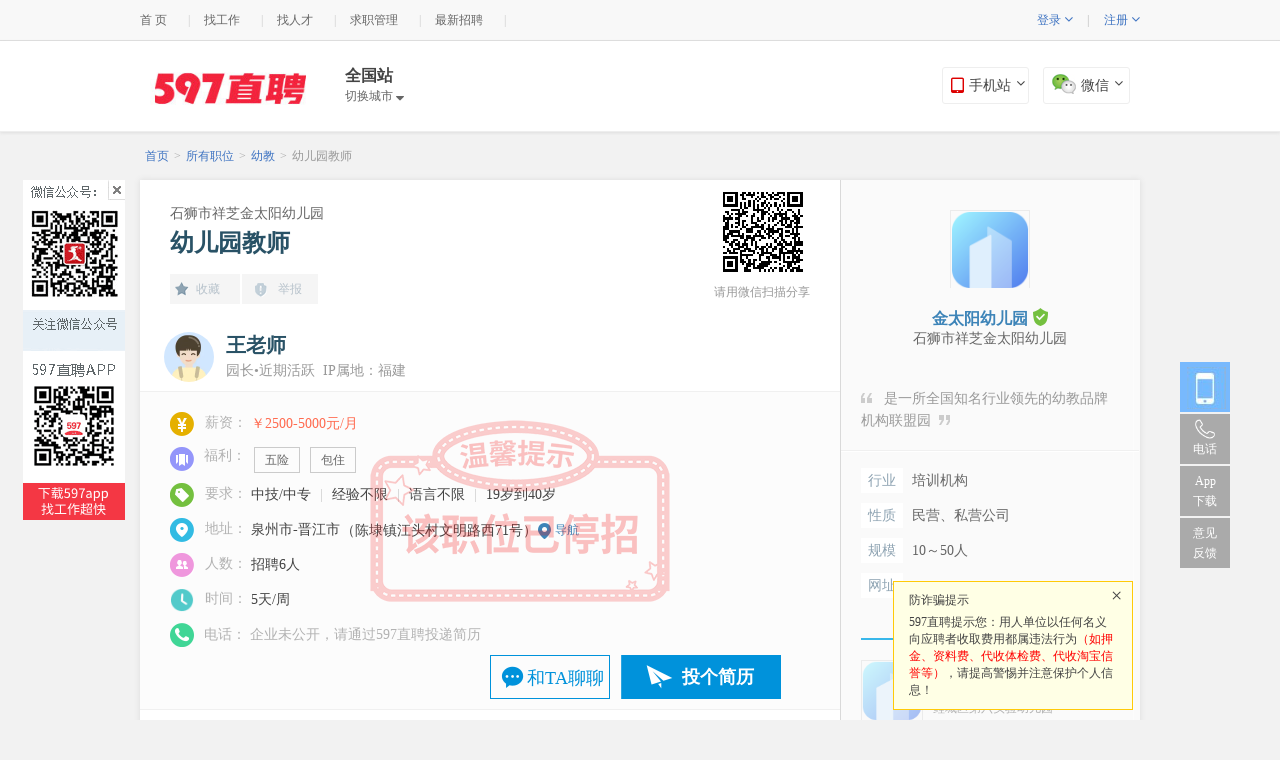

--- FILE ---
content_type: text/html; charset=utf-8
request_url: https://www.597.com/job-62e9da5393626.html
body_size: 29930
content:
<!DOCTYPE html PUBLIC "-//W3C//DTD XHTML 1.0 Transitional//EN" "http://www.w3.org/TR/xhtml1/DTD/xhtml1-transitional.dtd">
<html xmlns="http://www.w3.org/1999/xhtml" >
<head>
<meta http-equiv="Content-Type" content="text/html; charset=UTF-8" />
<meta http-equiv="Content-Language" content="zh-CN" />
<meta http-equiv="X-UA-Compatible" content="IE=edge,chrome=1">
<meta name="renderer" content="webkit">
<meta name="mobile-agent" content="format=xhtml; url=//m.597.com/job/62e9da5393626.html">
<meta name="mobile-agent" content="format=html5; url=//m.597.com/job/62e9da5393626.html">
<meta name="mobile-agent" content="format=wml; url=//m.597.com/job/62e9da5393626.html">
<title>幼儿园教师招聘_石狮市祥芝金太阳幼儿园招聘幼儿园教师_【官方】</title>
<meta name="keywords" content="石狮市祥芝金太阳幼儿园招聘幼儿园教师" />
<meta name="description" content="石狮市祥芝金太阳幼儿园招聘幼儿园教师6人,工作地点位于泉州市-晋江市，一、岗位职责：
1、师德表现：热爱本职工作，积极参与幼儿园各项活动，自觉执行作息制度（不迟到、不早退、有事提前请假），上班不干私活，关心幼儿园、关心他人，有集体荣誉感；服从园所分配，有奉献精神，
2、" />
<!--[if lt IE 9]>
<script src="//cdn.597.com/js/html5.js?v=2017" charset="utf-8"></script>
<![endif]-->
<link rel="stylesheet" type="text/css" href="//cdn.597.com/css/base.css?v=20141009" />
<link rel="stylesheet" type="text/css" href="//cdn.597.com/www/css/v2/v2-reset.css?v=20140821" />
<link rel="stylesheet" type="text/css" href="//cdn.597.com/www/css/v2/default/v2-header.css?v=20140821" />
<link rel="stylesheet" type="text/css" href="//cdn.597.com/www/css/v2/default/v2-widge.css?v=20141122" />
<link rel="stylesheet" type="text/css" href="//cdn.597.com/www/css/v2/default/v2-resume.css?v=20150321" />

<link rel="stylesheet" type="text/css" href="//cdn.597.com/css/front.css?v=20140312" />
<link rel="stylesheet" type="text/css" href="//cdn.597.com/css/job.css?v=20140925" />
<link rel="stylesheet" type="text/css" href="//cdn.597.com/css/jobnew.css?v=201605" />
<link rel="stylesheet" type="text/css" href="//cdn.597.com/css/prettyPhoto.css?v=20150227" />
<link rel="stylesheet" type="text/css" href="//cdn.597.com/css/login.css?v=20140416" />
<link rel="stylesheet" type="text/css" href="//cdn.597.com/css/icons.css?v=20140312" />

<link rel="stylesheet" type="text/css" href="//cdn.597.com/css/map.css?v=1007133051" />

<script type="text/javascript" language="javascript" src="//cdn.597.com/js/jquery-1.8.3.min.js?v=20171221"></script>
<script type="text/javascript" language="javascript" src="//cdn.597.com/www/js/commons.js?20171218"></script>
    <script type="text/javascript" language="javascript" src="//cdn.597.com/js/uaredirect.js?v=2014031211"></script>
    <script type="text/javascript">uaredirect("//m.597.com/job/62e9da5393626.html");</script>
<script>var confirmFn = $.confirm;</script>
<!--n+_begin-->
<!--<script type="text/javascript" src="//cdn.597.com/min/js/v2/version.js?v=20141117"></script>
<script type="text/javascript">
window.CONFIG = {
HOST: '//cdn.597.com/min/??',
COMBOPATH: '/js/v2/'
}
</script>csim_target_btn
<script type="text/javascript" src="//cdn.597.com/min/??/js/v2/jpjs.js,/js/v2/jquery.min.js,/js/v2/base/util.js,/js/v2/base/class.js,/js/v2/base/shape.js,/js/v2/base/event.js,/js/v2/base/aspect.js,/js/v2/base/attribute.js,/js/v2/tools/cookie.js"></script>
<script type="text/javascript" src="//cdn.597.com/min/js/v2/global.js?v=20150116"></script>
<script type="text/javascript">
jpjs.loadJS('//cdn.597.com/min/js/v2/common.js');
</script>-->
<!--n+_end-->
<script type="text/javascript" language="javascript" src="//cdn.597.com/js/qrcode.min.js?v=20150226"></script>
<style>
.person_dialog {padding:0;border-radius:4px;border:0;}
.person_dialog .ui_dialog_container {padding:0;}
.person_dialog .ui_dialog_close{
position: absolute;overflow:hidden;border-radius: 0 4px 0 0;
display: block;width: 37px;height: 37px;line-height:200px;right:0;top:0;
background: url(//cdn.597.com/img/job/newjob/steel05.png) center 9px no-repeat;cursor: pointer;
}
.validate_dialog {border:6px solid #9e9e9e;}
.newTytit a {color: #666;cursor: text;}
footer{padding-bottom:85px;}
textarea{font-color:#000;}
.newJDutyList{width:100%; height:40px; border-bottom:1px solid #ccc; margin-top:20px;}
.newJDutyList li{ float:left;}
.newJDutyList li a{ display:block; padding:0px 30px; height:40px; line-height:40px; text-align:center; color:#666; font-size:16px;}
.newJDutyList li.cut a{ height:39px; border-bottom:2px solid #2abbb4; color:#149c95; font-weight:bold;}
.hide{display:none;}
.tips {background: #FFFFCC; border: 1px solid #FFCC99; padding: 10px 15px; font-size: 12px; margin: 10px 30px; text-align: left;  }
.tipClose {font-size: 20px; cursor: pointer; position: absolute; right: 10px; top: 2px;}
footer{padding-bottom:40px;}
.tips2{width: 208px; font-size: 12px; border: 1px solid #ffca08;padding: 10px 15px;background-color: #ffffe5;z-index: 1000;position: fixed;left: 50%;margin-left: 253px;bottom: 10px; text-align: left;}
#announcement {background: #fff; padding:5px 20px;width: 960px;margin:0 auto; margin-bottom: 10px;}
#announcement div {
overflow-y: hidden;
line-height: 20px;
height: 20px;
border:none;
}
.grayline {
border-right-width: 1px;
border-left-width: 1px;
border-right-style: solid;
border-left-style: solid;
border-right-color: #c8c8c8;
border-left-color: #c8c8c8;
}
#announcement li {
font-size: 12px;
float: left;
list-style-type: none;
margin-right: 11px;
margin-left: 5px;
white-space: nowrap;
}
#announcementbody ul {
margin: 0px;
padding: 0px;
clear: both;
}
#btns span:hover p {display: block;}
.newJobtop {position: relative;}
.imgEwm {position: absolute; width: 80px;  right:0px; top:12px;color:#999;height: 80px; margin-right:37px;}
.imgEwm tr td{width: 2px!important;height: 2px!important;}
/*.shareTitle {position: relative; top:-30px!important; font-size: 12px; text-align: right;color: #999;}*/
/*.shareTitle {width: 100px;left: 540px;position: relative; top:-30px!important; font-size: 12px; text-align: right;color: #999;}*/
.shareTitle {width: 110px;left: 537px;position: relative; top:-30px!important; font-size: 12px; text-align: center;color: #999;}
/*.newJobEct {margin-right: 130px;} 王总要求*/
.newJobEct {margin-right: 492px; width:148px}

#pp_full_res img{ display:block; margin:0 auto;}
.pp_hoverContainer{ top:30px;}
div.pp_default .pp_content_container .pp_details{ margin:0;}
div.pp_default .pp_close{ margin:0px 0px 0 0;}
div.pp_default .pp_nav .currentTextHolder{ left:0px;}
.pp_gallery{ margin-top:40px;}
div.pp_default .pp_gallery ul li a{ border:1px solid #fff;}
div.pp_default .pp_gallery ul li a:hover,div.pp_default .pp_gallery ul li.selected a{ border:1px solid #0f0;}
#pp_full_res{ clear:both;}

.pp_pic_holder.pp_default{ cursor:pointer;}
div.ppt,div.pp_default .pp_top,div.pp_default .pp_bottom,div.pp_default .pp_expand{ display:none;}
div.pp_default .pp_content_container .pp_left,div.pp_default .pp_content_container .pp_right{ background:none;}
.pp_pic_holder.pp_default,div.pp_default .pp_content, div.light_rounded .pp_content{ background:none;}
div.pp_default .pp_nav .currentTextHolder{ color:#fff; padding-left:0px; left:inherit; right:0px;}
.pp_nav{ margin-top:0px; margin-right:30px;}
div.pp_default .pp_close{ position:fixed; top:150px; right:50%; margin-right:-500px;}
.wx_tip {position: fixed;  top:200px;  display: none;}
.wx_close {position: absolute; right:2px; top:0; width: 20px; height: 20px; cursor: pointer; background: #fff; opacity:0; filter:alpha(opacity=0);}
.apart{padding: 10px 15px; font-size: 12px; margin: 10px 30px;background: white; border: 1px solid #FFCC99;}
.apart p{font-size: 14px;text-align: center;line-height: 30px;font-weight: bold;}
.aparta{width: 304px;float: left;font-size: 14px;line-height: 30px}
.appartAddr{color: #3d84b8;font-size: 12px;background: url(//cdn.597.com/img/job/newjob/newjob_25.png) left center no-repeat;padding-left: 17px;display:inline-block;vertical-align: middle;line-height: 30px}
.zw_group {
/*float: left;*/
width: 640px;
border: solid 1px #CCCCCC;
border-radius: 0;
margin: 20px auto;
}

.zw_group dt {background: #eee;text-align: center;line-height: 40px;}
.zw_group dt span {font-size: 16px;}
.zw_group dt em {color: #1368a9;font-size: 16px;}
.zw_group dd {line-height: 30px;position: relative;padding-left: 110px;margin: 5px auto;text-align: left;}
.zw_group dd i {background: #f3f3f3;width: 80px;display: block;position: absolute;left: 10px;top: 0px;text-align: right;padding-right: 8px;}
/*地图相关*/
#mapinfo{width: 640px;overflow: hidden;}
#dtjt_title{width: 640px!important;}
#baidu_map{width: 638px!important;overflow: hidden;}
#dtjt_wrap{width: 640px!important;}
#map_route{text-align: left;}
#map{left:0;}
#map_search_result {width: 638px!important;}
.msg {position:absolute;width: 98px;height: 42px;display: block;border: 1px solid #0092db;font-size: 19px;color: #0092db;background: url(//cdn.597.com/img/job/newjob/icon-msg.png) 10px center no-repeat;padding-left: 40px;line-height: 42px;}
.msg2 {display: block;width: 118px;height: 42px;background: url(//cdn.597.com/img/job/newjob/icon-msg.png) 10px center no-repeat;color: #0092db;
/*background-color: white;*/
border: 1px solid #0092db;
line-height: 44px;
text-indent: 2em;
font-size: 18px;
/*font-weight: bold;*/
position: absolute;
bottom: 17px;
right: 29px;
}
.wxGroup{text-align: center; color: #666!important;margin-top: 10px; border-top:1px #e7e7e7 solid; }
.wxGroup div{font-weight: bold; font-size: 16px; padding:20px 10px; text-align: left;}
.ellipsis {
overflow: hidden;
white-space: nowrap;
text-overflow: ellipsis;
}

/*右边logo标题布局修改 begin*/
.nrtTop dl dt,.nrtTop dl dd{width: 100%;text-align: center;border:none;}
.nrtTop dd div{width: 100%!important;text-align: center;}
.nrtTop dl dt a img{width: 78px;height: 78px;	border: 1px solid #ebebeb;}
/*右边logo标题布局修改 end*/
.stopJob{background: url(//cdn.597.com/img/job/newjob/zwtz.png) center  no-repeat;position: absolute;
top:-40px;left: 30px;z-index: 1;width: 100%;height: 100%;}
.iconNew06{
background: url(//cdn.597.com/img/job/iconNew06.png);
-moz-background-size:100% 100%; background-size:100% 100%;
}
.iconNew07{
background: url(//cdn.597.com/img/job/iconNew07.png);
-moz-background-size:100% 100%; background-size:100% 100%;
}
</style>

<style>
.attach-resume{
padding:16px 12px;
/*display: none;*/
}
.attach-resume-tit{
text-align: left;
font-size: 14px;
/*padding:16px 0;*/
padding-bottom: 10px;
/*color: #c4b35a;*/
}
.attach-resume-li{
padding: 6px 0;
font-size: 14px;
vertical-align: middle;
}
.attach-resume-li label{
vertical-align: middle;
line-height: 19px;
}
.attach-resume-inp{
vertical-align: middle;
}
.attach-resume-txt{
vertical-align: middle;
padding:0 6px;
}
.attach-resume-list{
max-height: 180px;
overflow-y: auto;
}
</style>
<style>
#btnApplyJob0,#btnApplyJob{
cursor: pointer;
}
</style>
<style>
.wxXcxdialog{
border:none!important;
}
</style>
</head>
<body id="body" class="minBody" >
<style>
.search_box_a{position:relative;}
.search_box_a button { display: inline-block; background: #DD100D; color: #fff; font-weight: bold; font-size: 14px; width: 70px; float: right; border: none; }
.search_box_a button:hover { background-color: #ed2801 }
.search_box_a em{position:absolute;height: 20px;overflow: hidden;right: 80px;top: 6px;width: 20px;z-index: 1;visibility:hidden;background-image: url(//cdn.597.com/images/search.png);background-repeat: no-repeat;background-position: 6px 2px;
/*background-image: -webkit-image-set(url(//cdn.597.com/images/search.png) 1x,url(//cdn.597.com/images/search.png) 2x);*/}

.drop_btns{position:relative;color: #3f74c2;font-weight: normal;}
.drop_btns_panel{z-index:999;width: 75px;display: none;position:absolute;left:-20px;top:100%;color: #3f74c2;font-weight: bold;}
.drop_btns_panel_wrap{padding-top:2px;display:block;margin-top:13px;border:1px solid #ddd;border-top:none;}
.drop_btns_panel_wrap a{text-align:left;display: block;height:30px;padding-left:6px;background:#fff;line-height: 30px;}
.drop_btns:hover .drop_btns_panel,.drop_btns_panel:hover{display: block;}
.drop_btns_icon{font-size:14px;line-height: 15px;}
.drop_btns_icon.n{display: inline;}
.drop_btns_icon.c{display: none;}
.drop_btns:hover .drop_btns_icon.n,.drop_btns_panel:hover .drop_btns_icon.n{display: none;}
.drop_btns:hover .drop_btns_icon.c,.drop_btns_panel:hover .drop_btns_icon.c{display: inline;}
.topLine{padding:0 6px;}
.topHeader{height:80px;padding-top:10px;}

/*吸顶效果*/
.fiexdHeader{
position: fixed;
top:0;
background: #E8352E;
z-index: 99999;
width: 100%;
height: 50px;
padding-top:0;
}
.fiexdHeader .header_cont{
padding-top:7px;
}
.fiexdHeader .logo{
display: block;
width: 134px;
height: 35px;
/*background: url(//cdn.597.cs/img/common/xiding_logo.png) no-repeat left top;*/
background-image: url(//cdn.597.com/img/common/xiding_logo.png);
background-position: left top;
background-repeat: no-repeat;
background-size: contain;
}
.fiexdHeader .logo img{
display: none;
}
.fiexdHeader .nav{
margin-right:40px!important;
}

.fiexdHeader .changeCity{
padding-top:2px;
font-size:16px;
color:#fff;
}
.fiexdHeader .changeCity a{
/*padding-top:2px;*/
font-size:12px;
color:#fff!important;
}
.fiexdHeader .search_box_a{
width: 570px!important;
background: #fff;
margin:0;
border:none;

}
.fiexdHeader .search_box_a #searchInput{width: 410px;}

.fiexdHeader #search{
background: #fff;
color:#E8352E;
border-left:1px solid #E8352E;
}
.fiexdHeader .search_box_a .selecter {
color: #E8352E;
border-right: 1px #E8352E solid;
}
.fiexdHeader .hb_ui_select_options li a {
color: #E8352E;
}
.fiexdHeader .word_help {
left: -1px!important;
width: 100%!important;
}

.fiexdHeader .header_cont .btns{
right: 10px;
margin-top:0px;
}
.fiexdHeader .header_cont .btns span {
width: 106px;
height: 35px;
border: none;
background: #fff;
color:#E8352E;
border-radius: 0;
}
.fiexdHeader .btns p {
left: 0px;
width: 104px;
padding: 0px;
padding-top:5px;
line-height: 17px;


}
.fiexdHeader .btns p img{
width: 96px;
height: 96px;
}
.fiexdHeader .btns p em{
font-size:12px;
line-height: 12px;
width: 120px;
}

.im_btn{/*vertical-align: middle;*/color:#777;}
.im_btn .tip_new{width: 30px;height: 30px;padding-left: 6px;margin-bottom:-10px;}
.im_btn_icon{width: 16px!important;height:15px!important;margin-right:1px;vertical-align: middle;}


.im-unread{height: 40px; line-height: 40px; /*line-height: 1\9; padding-top: 14px\9;*/ box-sizing: border-box;}
/* @media screen and(-ms-high-contrast:active),(-ms-high-contrast:none){ .im-unread{ line-height: 1; padding-top: 14px;} } */
.im-unread .lnk{font-size: 12px!important;}
@keyframes flicker { 0% { opacity: 1; -moz-opacity:1; -khtml-opacity:1; } 49% { opacity: 1; -moz-opacity:1; -khtml-opacity:1; } 50% {opacity: 0; -moz-opacity: 0; -khtml-opacity:0;} 100% {opacity: 0; -moz-opacity:0; -khtml-opacity:0;} }
@-webkit-keyframes flicker { 0% { opacity: 1; } 49% { opacity: 1; }50% { opacity: 0; } 100% { opacity: 0; } }
@-moz-keyframes flicker { 0% { -moz-opacity:1; } 49% { -moz-opacity: 1; } 50% { -moz-opacity:0; } 100% { -moz-opacity:0; } }
@-ms-keyframes flicker { 0% { opacity: 1;filter:alpha(opacity=100); } 49% { opacity: 1;filter:alpha(opacity=100); } 50% {opacity: 0;filter:alpha(opacity=0);} 100% {opacity: 0;filter:alpha(opacity=0);} }
.unread-label{ position: relative; top: 1px; left: auto; cursor: pointer;
animation:flicker infinite alternate linear .5s; -webkit-animation:flicker infinite alternate linear .5s; -moz-animation:flicker infinite alternate linear .5s;-ms-animation:flicker infinite alternate linear .5s;-o-animation:flicker infinite alternate linear .5s;
animation-play-state:paused; -webkit-animation-play-state: paused;	-moz-animation-play-state:paused; -ms-animation-play-state: paused;-o-animation-play-state: paused;
}
.unread-label.flicker{animation-play-state:running; -webkit-animation-play-state: running;	-moz-animation-play-state:running; -ms-animation-play-state: running;-o-animation-play-state: running;}
.unread-label .triangle{ vertical-align: text-top; display: none; margin: 0 0 -3px;  border: 7px solid transparent; _border-color:white; _filter:chroma(color=white); border-left: 0; border-right: 6px solid #f43a49; }
.unread-label .num{ vertical-align: text-top; display: none; min-width: 12px; padding: 0px 5px 0px 2px; margin: 0 4px 0 0; height: 14px; line-height: 13px; text-align: center; background: #f43a49; color: #fff; }
.unread-label.has-new, .unread-label.has-new .triangle, .unread-label.has-new .num{ font-weight: normal; display: inline-block; *display: inline;_display: inline; *zoom: 1;_zoom: 1;}

</style>
<style>
#rong-widget-box #footer{background: #fff;border-top: none;}
</style>
<script type="text/javascript" language="javascript" src="//cdn.597.com/js/jquery-1.8.3.min.js?v=20171221"></script>
<script type="text/javascript" language="javascript" src="//cdn.597.com/www/js/commons.js?20171218"></script>
<div class="topNav">
<div class="topNavCon">
<span class="topNavR">
<div id="user_menu_notlogin" >
<span class="per_icon">&nbsp;</span>
<span class="drop_btns">登录 <i class="drop_btns_icon jpFntWes n">&#xf107;</i><i class="drop_btns_icon jpFntWes c">&#xf106;</i>
<p class="drop_btns_panel">
<i class="drop_btns_panel_wrap">
<a href="/person/login.html">求职者登录</a>
<a href="/company/login.html">企业登录</a>
</i>
</p>
</span>
<span class="topLine">|</span>
<span class="drop_btns">注册 <i class="drop_btns_icon jpFntWes n">&#xf107;</i><i class="drop_btns_icon jpFntWes c">&#xf106;</i>
<p class="drop_btns_panel">
<i class="drop_btns_panel_wrap">
<a href="/person/register.html">求职者注册</a>
<a href="/company/register.html">企业注册</a>
</i>
</p>
</span>
<!--<span class="topLine">|</span><a href="/person/register.htm" style="font-weight:normal;">免费注册</a>&nbsp;&nbsp;&nbsp;&nbsp;-->
</div>
<span class="" id="user_menu_logined" style="margin-right:0; display:none;">
<script>
/(im|chat)\.html$/.test(location.pathname) || document.write('<span id="imLink" class="im-unread">&nbsp;<a class="lnk" href="/im.html" target="im"><img class="im_btn_icon" src="//cdn.597.com/www/img/brus/im_btn_icon.png" alt="">消息&nbsp;<span class="unread-label"><span class="triangle"></span><span class="num"></span></span></a>&nbsp;</span>')
</script>
<span class="per_icon">&nbsp;</span><a href="/person/" id="user_menu_name" class="user_name" target="_blank"></a><span class="topLine">|</span>
<a href="/person/logout.html" style="color:#777">[退出]</a>
</span>
<span class="" id="com_menu_logined" style="margin-right:0; display:none;">
<script>
/(im|chat)\.html$/.test(location.pathname) || document.write('<span id="imLink" class="im-unread">&nbsp;<a class="lnk" href="/im.html" target="im"><img class="im_btn_icon" src="//cdn.597.com/www/img/brus/im_btn_icon.png" alt="">消息&nbsp;<span class="unread-label"><span class="triangle"></span><span class="num"></span></span></a>&nbsp;</span>')
</script>
<span class="per_icon">&nbsp;</span><a href="/company/" id="com_menu_name" class="user_name" target="_blank"></a><span class="topLine">|</span>
<a href="/company/logout.html" style="color:#777">[退出]</a>
</span>
</span>
<ul>
<!-- <li><a href="#">切换城市 <i class="jpFntWes searchType" style="font-size:14px;"></i></a></li><em class="topLine">|</em> -->
<li><a href="/">首 页</a></li><em class="topLine">|</em>
<li><a href="/zhaopin/" target="_blank">找工作</a></li><em class="topLine">|</em>
<li><a href="/company/resume/search.html?act=search"  target="_blank">找人才</a></li><em class="topLine">|</em>
<li><a href="/person/"  target="_blank">求职管理</a></li><em class="topLine">|</em>
<li><a href="/companyjob.html"  target="_blank">最新招聘</a></li><em class="topLine">|</em>
<!--<li><a href="/guide/"  target="_blank">职场指南</a></li><em class="topLine">|</em>
<li><a href="/hrnews/"  target="_blank">HR资讯</a></li>-->
</ul>
</div>
</div>
<div id="header" class="topHeader ">
<div class="header_fix">
<div class="header_cont">
<div class="header_left">
<a class="logo" href="/"><img src="//cdn.597.com/img/common/smLogo.jpg" alt="" /></a>
<div class="nav" >
<div class="changeCity">
<span id="currentCity">全国站</span><br />
<a href="//www.597.com/changecity.html"  id="showCitys">切换城市 <i class="jpFntWes searchType"></i></a>
</div>
<!-- <a id="browser" href="javascript:"><i class="jpFntWes">&#xf03a;</i>浏览</a> -->
</div></div>
<div class="btns" id="btns">
<span class="loginBtn">
<i class="jpFntWes ico" ></i>手机站<i class="jpFntWes searchType"></i>
<p>
<img src="//cdn.597.com/img/common/mobileIco.png" alt="手机站点：m.597.com" />
<em>手机站点：m.597.com</em>
</p>
</span>
<span class="zhuce">
<img src="//cdn.597.com/img/common/weixinLogo.jpg" alt="微信" class="weixinIco" />微信<i class="jpFntWes searchType"></i>
<p>
<img src="//cdn.597.com/img/common/wxCode.png" alt="关注597官方微信！" />
<em>关注597官方微信！</em>
</p>
</span>
</div>
</div>
</div>

</div>

<div id="boxNav" class="navBox panelBox">
<div class="navBoxC">
<div class="l">
<div class="navLst">
<p><a href="/jobSearch.html">找工作</a></p>
<p><a href="/famous.html">名企招聘</a></p>
<!--<p><a href="/hrnews/">HR咨询</a></p>
<p><a href="/guide/">职场指南</a></p>-->
<p><a href="/company/login.html">企业服务</a></p>
</div>
<div class="navPhone"><p>下载手机客户端</p><p class="lnk"><a href="javascript:;"></a></p></div>
 </div>
<div class="r">
<div class="hd"><h3>热门导航</h3></div>
<div class="bd">
<ul>
<li><a href="/zhaopin/?q=销售">销售</a></li>
<li><a href="/zhaopin/?q=会计">会计</a></li>
<li><a href="/zhaopin/?q=营业员">营业员</a></li>
 <li><a href="/zhaopin/?q=出纳">出纳</a></li>
<li><a href="/zhaopin/?q=人力资源">人力资源</a></li>
<li><a href="/zhaopin/?q=文员">文员</a></li>
<li><a href="/zhaopin/?q=前台">前台</a></li>
<li><a href="/zhaopin/?q=网络推广">网络推广</a></li>
<li><a href="/zhaopin/?q=软件开发">软件开发</a></li>
<li><a href="/zhaopin/?q=美工">美工</a></li>
<li><a href="/zhaopin/?q=网站运营">网站运营</a></li>
<li><a href="/zhaopin/?q=行政">行政</a></li>
<li><a href="/zhaopin/?q=设计">设计</a></li>
<li><a href="/zhaopin/?q=平面">平面</a></li>
<li><a href="/zhaopin/?q=助理">助理</a></li>
<li><a href="/zhaopin/?q=施工员">施工员</a></li>
<li><a href="/zhaopin/?q=置业顾问">置业顾问</a></li>
<li><a href="/zhaopin/?q=服务员">服务员</a></li>
<li><a href="/zhaopin/?q=二手房销售">二手房销售</a></li>
<li><a href="/zhaopin/?q=平面模特">平面模特</a></li>
<li><a href="/zhaopin/?q=护理师">护理师</a></li>
<li class="hot"><a href="/zhaopin/?q=外贸">外贸</a></li>
<li class="hot"><a href="/zhaopin/?q=营销总监">营销总监</a></li><li class="hot"><a target="_blank" href="/zhaopin/?q=大区经理">大区经理</a></li>
<li class="hot"><a href="/zhaopin/?q=总经理">总经理</a></li>
</ul>
<div class="clear"></div>
</div>
</div>
<div class="clear"></div>
<b class="arr"></b>
</div>
</div>

<script>

    /*用户状态保持*/
(function ($) {
var cookie= $.cookie;
var nickName=cookie.get('nickname',{isDecode: true});
var userType=cookie.get("userType");
if(nickName){
if(userType=='1'){
$('#user_menu_notlogin').hide();
$('#com_menu_logined').hide();
$('#user_menu_logined').show();
$('#user_menu_logined').find('#user_menu_name').html(nickName);
}
if(userType=='2'){
$('#user_menu_notlogin').hide();
$('#com_menu_logined').show();
$('#user_menu_logined').hide();
$('#com_menu_logined').find('#com_menu_name').html(nickName);
}
}
})($);

/*二维码效果*/
(function ($) {
$('#btns span').hover(function() {
$(this).find('p').show();
}, function() {
$(this).find('p').hide();
});
})($);

     /*顶部搜索框 效果*/
(function ($) {
//全文/职位/公司 效果
var searchBoxA=$('#search_box_a');
var selectOptions = searchBoxA.find('.hb_ui_select_options');
searchBoxA.find('.selecter').hover(function () {
$(this).addClass('select_ui_open  select_ui_over');
selectOptions.show()
}, function (){
$(this).removeClass('select_ui_open  select_ui_over');
selectOptions.hide();
});
/*选项单击事件*/
var label = searchBoxA.find('.label label');
selectOptions.find('ul li').click(function () {
             $(this).hide().siblings('li').show();
var selTxt=$(this).find('a').html();
label.html(selTxt);
var placehoder=(selTxt=='全文'?'职位或公司':selTxt);
$('#searchInput').attr('placeholder','请输入'+placehoder+'关键字');
$('#search_form').attr('action','/zhaopin/c'+$(this).attr('data-value')+'/')
});
/**
 * 搜索显示逻辑运算插件初始化
 */
// var extTxt=$('#searchInput').logicInput(""); //n+ 测试，暂时不加

        /**
 * 清除搜索关键词x按钮效果
         */
        var searchWord = '';
        if(searchWord!=''){
            $('.search_box_a em').css('visibility','visible');
        }

        $('.search_box_a .searchInput #searchInput').keyup(function(){
            if($(this).val()!=''){
                $('.search_box_a em').css('visibility','visible');
            }else{
                $('.search_box_a em').css('visibility','hidden');
            }
        });
        $('.search_box_a em').click(function(){
            $(this).closest('div').find('#searchInput').val('');
            $('.search_box_a em').css('visibility','hidden');
            $(this).closest('div').find('#searchInput').focus();
        });

(function () {
            // 搜索帮助显隐
            var autoWords = sessionStorage["autoWords"];
            $('#searchInput').on('propertychange change input ',function () {
                if(this.value){
                    //检索关键词初始化
                    // if(!autoWords){
                    //     $.ajax({
                    //         url:'https://cdn.597.com/data/auto.min.json',
                    //         success:function(res){
                    //             var s = JSON.stringify(res);//把一个对象转换成json字符串
                    //             sessionStorage["autoWords"] = s;
                    //             addHtml(res);
                    //             $('.word_help').css('opacity','1').show();
                    //         }
                    //     });
                    // }else{
                    //     var s = JSON.parse(autoWords);//把一个json字符串解析成对象。
                    //     addHtml(s);
                    //     $('.word_help').css('opacity','1').show();
//
                    // }
}else{
                    addHtml2();
                    $('.word_help').css('opacity','1').show();
                }

            });
            $(document).click(function (ev) {
                if(ev.target.id!='searchInput'&&ev.target.className!='word_help'){
                    $('.word_help').hide();
                }else{
                    addHtml2();
                    $('.word_help').css('opacity','1').show();
}
            });
            // var currIndex=$('.word_help_history p.curr').index();
            var currIndex=-1;
            $(document).keyup(function (ev) {
                if(ev.key=='ArrowUp'||ev.key=='ArrowDown'){
                    var totals=$('.word_help_history p').size();
                    if(ev.key=='ArrowUp'){//方向盘上键
                        if(currIndex<=0){
                            $('.word_help_history p').removeClass('curr');
                            $('.word_help_history p:last').addClass('curr');
                            currIndex=$('.word_help_history p:last').index();
                        }else{
                            currIndex--;
                            $('.word_help_history p').removeClass('curr');
                            $('.word_help_history p').eq(currIndex).addClass('curr');
                        }
                    }else if(ev.key=='ArrowDown'){//方向盘下键
                        if(currIndex<0||currIndex>=totals-1){
                            $('.word_help_history p').removeClass('curr');
                            $('.word_help_history p:first').addClass('curr');
                            currIndex=$('.word_help_history p:first').index();
                        }else{
                            currIndex++;
                            $('.word_help_history p').removeClass('curr');
                            $('.word_help_history p').eq(currIndex).addClass('curr');
                        }
                    }
                    var val=$('.word_help_history p.curr span').html();
                    if(val){$('#searchInput').val(val);}
                    // document.title=currIndex;
                }
            });

            //单击关键字选项自动搜索
            $('.word_help').live('mousedown', '.btn_clear_history,.btn_del_history,.word_help_history_item span',function (e) {
                //单击清空按钮或删除按钮 删除历史记录
                if(e.target.className=='btn_clear_history'){
                    //清空历史记录
                    localStorage.removeItem('historyWords');
                    searchWord = '';
                    $(".word_help_history_wrap").html('');
                }else if(e.target.className=='btn_del_history'){
                    //删除单个历史记录

                    var val=$(e.target).prev('span').html();
                    var historyWords = localStorage.getItem('historyWords');
                    historyWords =historyWords?historyWords.split(','):[];
                    var index=historyWords.indexOf(val);
                    if(index!=-1&&val){
                        historyWords.splice(index,1)
                        searchWord = '';
                        localStorage.setItem('historyWords',historyWords.join(','));
                        addHtml2();
                    }
                }else if(e.target.parentNode.className=='word_help_history_item'){
                    var val=$(e.target).html();
                    val && $('#searchInput').val(val);
                    $('.word_help').hide();
                    $('#search').click();
}

            });

            //添加关联数据
            function addHtml(res){
                var val = $("#searchInput").val();
                if(!val){return false;}
                var rows = [];
                var i = 10;//只显示10个
for(var key=0;key<res.length;key++){
                    if(val.length<=0)break;
                    if(i<=0) break;
                    var c = res[key].c;
                    var p = res[key].p;
                    var s = res[key].s;
                    if(c.indexOf(val.trim())>=0 || p.indexOf(val.trim())>=0 || s.indexOf(val.trim())>=0 || s.toLowerCase().indexOf(val.trim()) >= 0){
                        rows.push(res[key].c);
                        i--;
                        continue;
                    }
                }
               /* if(rows.length>0) {
                    $("#maskEl").show();
                }else{
                    $("#maskEl").hide();
                }*/
                var html = '<div class="word_help_history">';
                for(var key=0;key<rows.length ;key++){
                    html+='<p class="word_help_history_item"><span >'+rows[key]+'</span></p>';
                    // html += '<div class="li"><a href="result.html?kwType=3&viewType=&jobLocIds=&jobLocNames=&keyword='+rows[key]+'&jobFun=&jobFunNames=&calling=&callingNames=">'+rows[key]+'</a></div>';
                }
                html+='</div>';
                $(".word_help_history_wrap").html(html);
            }

            //添加历史数据
function addHtml2() {
                if(!localStorage){return false;}

                // 历史记录存储
                var historyWords = localStorage.getItem('historyWords');
                historyWords =historyWords?historyWords.split(','):[];

                var newWord=searchWord.split('=')[1]; //去除掉【添加新搜索词到历史记录里】
                try{
                    if(historyWords.indexOf(newWord)==-1&&newWord){
                        historyWords.unshift(newWord);
                        localStorage.setItem('historyWords',historyWords.join(','));
                    }
                }catch(oException){
                    if(oException.name == 'QuotaExceededError'){
                        console.log('超出本地存储限额！');
                        //如果历史信息不重要了，可清空后再设置
                        historyWords.splice(21);
                        localStorage.setItem('historyWords',historyWords.join(','));
                    }
                }


                //热门搜索关键词初始化(暂时写死)
                //初始化历史下拉记录
if(historyWords.length==0){
                    $('.word_help_history_wrap').html('');
}else{
                    var htmlStr = '<div class="word_help_history_tit"><span>您最近搜索过</span><i></i><span class="btn_clear_history">清空</span></div>'+
                        '<div class="word_help_history">';
                    for(var i=0;i<10&&i<historyWords.length;i++) {
                        if(historyWords[i]){htmlStr+='<p class="word_help_history_item"><span>'+historyWords[i]+'</span><i class="btn_del_history">删除</i></p>';}
                    }
                    htmlStr+='</div>';
                    $('.word_help_history_wrap').html(htmlStr);
}

            }


        })();
})($);
</script>
<script data="" dd="1">

    </script>

<!--CSIM_begin--><!--<link rel="stylesheet" href="//cdn.597.com/www/css/CSIM_All.css"/>-->
<!--&lt;!&ndash;CSIM_UI&ndash;&gt;-->

<!--<div ng-controller="main" class="CSIM">-->
<!--&lt;!&ndash;<p ng-controller="main" class="CSIM_UI">&ndash;&gt;-->
<!--<p  class="CSIM_UI">-->
<!--<rong-widget></rong-widget>-->
<!--</p>-->
<!--</div>-->

<!--&lt;!&ndash;注意这三个js的顺序不能变&ndash;&gt;-->
<!--&lt;!&ndash;<script  src="//cdn.597.com/www/js/CSIM_Settings.js"></script>&ndash;&gt;-->
<!--<script src="//cdn.597.com/www/js/CSIM_All.js"></script>-->
<!--<script src="//cdn.597.com/www/js/CSIM_Init.js"></script>--><!--CSIM_end--><script type="text/javascript" language="javascript" src="//cdn.597.com/js/jquery.cookie.js?v=2020" charset="utf-8"></script>

<div class="bread">
<a href="/">首页</a>&gt;<a href="/zhaopin/">所有职位</a>&gt;<a href='/zhaopin/a190306/' target='_blank'>幼教</a>&gt;<a class="cu">幼儿园教师</a>
</div>
<div class="newJobBg">
<div class="newJobLf">
<div class="newJobtop">
<p class="newtop1">
<span>
<a href="/com-a4da5d754673/" target="_blank">石狮市祥芝金太阳幼儿园</a>
<div style="display:none;"></div>
</span>
</p>
<div class="newtopTit">
<h2>幼儿园教师</h2>
</div>
<!--
<ul class="newtopLit">
</ul>
-->
<div class="newJobEctBg"> <em class="newDateEct" style="display: none;">刷新于：02-15</em><div class="newJobEct" >
<!--<a href="javascript:;" class="newJect1" id="message">咨询</a>--><a href="javascript:;" class="newJect4" id="btnFav_bf">收藏</a><div class="newJshare" style="display: none;">
<a href="#" class="newJect2">分享</a>
<div class="newJsbg"> <em class="njsImg"></em>
<div class="newJsbd">
<a href="javascript:;" title="新浪微博" onclick="return shareTO('sina');">
<i class="shareIcon01"></i>
</a>
<!-- <a href="javascript:;" title="腾讯微博" onclick="return shareTO('qqwb');">
<i class="shareIcon02"></i>
</a> -->
<a href="javascript:;" title="QQ空间" onclick="return shareTO('qq');">
<i class="shareIcon03"></i>
</a>
<!-- <a href="javascript:;" title="人人网" onclick="return shareTO('renren');">
<i class="shareIcon04"></i>
</a> -->
</div>
</div>
</div>
<a href="javascript:;" class="newJect3" id="report_bf">举报</a>
</div>
<div class="clear"></div>
</div>
<div class="imgEwm" id="imgEwm">
</div>
<p class="shareTitle">请用微信扫描分享</p>

</div>
<style>
.hr-info{
height: 60px;
padding-left: 24px;
}
.hr-info-left,.hr-info-right{
float: left;
width: 50px;
height: 60px;
}
.hr-info-right{
padding-left: 12px;
width: 400px;
}
.hr-info-photo{
margin-top:1px;
width: 50px;
height: 50px;
border-radius: 50%;
}
.hr-info-title{
color: #295266;
font-weight: bold;
height: 28px;
line-height: 28px;
font-size: 20px;
}
.hr-info-txt{
color:#999;
height: 24px;
line-height: 24px;
font-size: 14px;
}
</style>
<div class="hr-info">
<div class="hr-info-left">
<img class="hr-info-photo" src="//pic.597.com/hrPhoto/default.png" alt="">
</div>
<div class="hr-info-right">
<div class="hr-info-title">王老师</div>
<div class="hr-info-txt">
<span>园长</span>•<span>近期活跃</span><span  class="items text-gray">&nbsp;&nbsp;<span>IP属地：福建</span></span></div>
</div>
</div>
<div class="newJobCot">
<div class="newJobDtl "><div class="stopJob"></div><p>
<i class="iconNew01"></i>
<em class="gary">薪资：</em>
<span class="f60">￥2500-5000元/月</span>
</p><div class="newWelfare">
<img src="//cdn.597.com/img/job/newjob/welfare.png" width="24" height="24">
<span class="gary" style="width:50px; float:left;">福利：</span>
<ul class="newtopLit"><li>五险</li><li>包住</li></ul>
</div><p>
<i class="iconNew02"></i>
<em class="gary">要求：</em>
<span>中技/中专 <em class="gap">|</em> 经验不限 <em class="gap">|</em> 语言不限 <em class="gap">|</em> 19岁到40岁</span></p>
<p>
<i class="iconNew03"></i>
<em class="gary">地址：</em>
<span class="ellipsis" style="max-width:150px;">泉州市-晋江市</span><span style="max-width:240px;" class="iconAddr" title="陈埭镇江头村文明路西71号">（陈埭镇江头村文明路西71号）</span><a target="_blank" rel="nofollow" href="//map.baidu.com/?latlng=24.815762387988,118.62163700245&title=陈埭镇江头村文明路西71号&content=&autoOpen=true">导航</a><!--<a target="_blank" href="//api.map.baidu.com/geocoder?address=陈埭镇江头村文明路西71号&output=html">查看地图</a>--> <font id="zufang" style="font-size: 12px;"></font>
</p>
<p>
<i class="iconNew04"></i>
<em class="gary">人数：</em>
<span>招聘6人</span>
<!--
<span class="gary">（47天后结束招聘）</span>
-->
</p><p>
<i class="iconNew06"></i>
<em class="gary">时间：</em>
<span>5天/周</span>
</p><div class="jobNewPhone" id="contactWayContainer"><div class="subPhonex">
<i class="iconNew05"></i>
<span class="iconTel">电话：</span>
<span>企业未公开，请通过597直聘投递简历</span>
</div></div>
<div style="position: relative;height: 50px;width: 100%;">
<!--<a href="javascript:;" class="msg2" style="right: 200px;top: 5px;" onclick="showTalk();">和TA聊聊</a>-->
<!--<a href="javascript:;" ng-controller="main" class="csim_target_btn msg2" data-target-id="a4da5d754673" data-target-name="石狮市祥芝金太阳幼儿园" style="right: 200px;top: 5px;" ng-click="setconversation()">和TA聊聊</a>--><!--如个人用户登陆状态则可直接聊天-->
<!--<a href="javascript:;" class="csim_target_btn msg2" data-target-id="a4da5d754673" data-target-name="石狮市祥芝金太阳幼儿园" style="right: 200px;top: 5px;">和TA聊聊</a>-->
<a href="javascript:;" class="msg2 chatBtn" id="msg2" style="right: 200px;top: 5px;">和TA聊聊</a><!--<input type="hidden" ng-model="targetId" ng-init="targetId='aa'">--><a onclick="Second_popBUG();" class="newJect5" style="top: 5px;" id="btnApplyJob">投个简历</a>
    </div>
<!-- <script type="text/javascript">
$('#msg2').click(function () {
var userType = $.cookie('userType');
var token = $.cookie('token');
if(){

}
})
</script> -->
</div>
<style>
.job_dynamic {
border: 1px dashed #ccc;
padding: 22px 0;
position: relative;
margin: 20px auto;
width: 91%;
}
.job_dynamic .title {
position: absolute;
top: -12px;
left: 10px;
color: #666;
font-size: 16px;
background: #fcfcfc;
padding: 0 10px;
}

/*.newJobDtl p {
display: block;
margin-bottom: 11px;
text-align: left;
}*/
.job_dynamic .grayAlt {
position: absolute;
left: 20px;
top: 75px;
border: 2px solid #ccc;
color: #666;
font-size: 14px;
display: none;
padding: 3px 10px;
background: #fcfcfc;
}
.job_dynamic table {
width: 100%;
}
.job_dynamic td {
border-left: 1px dashed #ccc;
height: 46px;
text-align: center;
font-size: 14px;
color: #666;
}
.job_dynamic td font {
display: block;
font-size: 16px;
color: #2abbb4;
margin-bottom: 5px;
font-weight: bold;
}
.job_dynamic td {
border-left: 1px dashed #ccc;
height: 46px;
text-align: center;
font-size: 14px;
color: #666;
}
.job_dynamic .ques {
display: inline-block;
width: 19px;
height: 19px;
background: url(//cdn.597.com/img/common/icon_appeal.png) 0 -264px no-repeat;
vertical-align: -3px;
margin-right: 5px;
}

/* 公司地图 */
#dtjt_info {
width: 642px;
}
#dtjt_wrap {
margin-top: 10px;
}
.map_tab dl dt img{
margin-left: 2px;
}
.newTytit2{
width: 640px;
    				padding: 30px;
}

.newTytit2 h2{
font-size: 16px;
line-height: 18px;
color: #295266;
font-weight: bold;
border-left: 4px solid #38b7ea;
text-indent: 9px;
}
#baidu_fullscreen{
left: 612px;
}
</style><!--<p class="tips">597直聘提示您：用人单位以任何名义向应聘者收取费用都属违法行为（如押金、资料费、代收体检费、代收淘宝信誉等），请提高警惕并注意保护个人信息！</p>--></div>
<div class="newJDuty" >
<ul class="newJDutyList">
<li class="cut"><a href="javascript:void(0)" class="index-1">职位描述</a></li>
<li><a href="javascript:void(0)" class="index-2">公司简介</a></li>
</ul>

<div class="newTytit hide">
<h2>公司简介</h2>
<div id="info" class="njmTit" style="line-height:30px;">石狮市金太阳双语幼儿园是武汉大学小太阳连锁机构的连锁分园，本园位于祥芝镇风景秀丽的文化公园旁，是一所全国知名行业领先的幼教品牌机构联盟园。是经市教育局、民政局批准创办的全日制幼儿园。园所环境优美、典雅、空气清新，保育教育条件优异，设施设备先进、齐全，为充分满足幼儿园多元化发展需求搭建了良好的平台。幼儿园在幼教专家的引领下，以独特、先进的教育理念，坚持以多元智能开发、启智训练、崭新的育人模式、新颖的校园文化、高素质的师资力量、促进幼儿全面发展，逐步形成独具特色的幼儿保教模式，取得良好的社会效果。本园秉承着“用快乐滋养心灵用智慧缔造品质”的办园理念，营造出“乐于学习乐于游戏乐于思索”的园地，成为孩子合作乐群、体验探索、主动发展的开心乐园。欢迎有志老师们加入共同发展!</div>
</div>


<div class="newTytit">
<!--<h2>职位描述</h2>-->
<div style="line-height:30px;">一、岗位职责：<br />1、师德表现：热爱本职工作，积极参与幼儿园各项活动，自觉执行作息制度（不迟到、不早退、有事提前请假），上班不干私活，关心幼儿园、关心他人，有集体荣誉感；服从园所分配，有奉献精神，<br />2、遵守幼儿园各项规章制度，对幼儿态度和蔼可亲，做到耐心、关心、细心、热心；<br /><br />二、岗位要求：<br />1、我们是连锁园工作地址可选：<br />      （1）园名：惠安县螺城镇萌星幼儿园有限公司：地址：惠安县螺城镇霞东社区东井135号<br />联系电话：18960201089（郑园长）、<a href="/zhaopin?q=招聘" style="cursor:pointer;" target="_blank" title="招聘">招聘</a>人数：<a href="/zhaopin?q=教师" style="cursor:pointer;" target="_blank" title="教师">教师</a>  3名。<br />    （2） 园名：祥芝金太阳幼儿园：园址：石狮市祥芝镇祥农路77号、联系：17720618989<br /><a href="/zhaopin?q=招聘" style="cursor:pointer;" target="_blank" title="招聘">招聘</a>人数：<a href="/zhaopin?q=教师" style="cursor:pointer;" target="_blank" title="教师">教师</a>3名。<br />    （3）园名晋江市陈埭向日葵幼儿园：园地址：晋江市陈埭镇江头村环村路西110号    <br />联系电话： 18065585353、<a href="/zhaopin?q=招聘" style="cursor:pointer;" target="_blank" title="招聘">招聘</a>：<a href="/zhaopin?q=教师" style="cursor:pointer;" target="_blank" title="教师">教师</a>  3名、<br />    （4）园名晋江市陈埭镇萌星幼儿园             园地址：晋江市陈埭镇江头村文明路西71号      联系电话：18065559985林园长   <a href="/zhaopin?q=招聘" style="cursor:pointer;" target="_blank" title="招聘">招聘</a>： <a href="/zhaopin?q=教师" style="cursor:pointer;" target="_blank" title="教师">教师</a>5名  <br />三、薪资待遇：<br />1、按岗位、按能力、按工作量，实现＼&amp;quot;多老多得、优老优酬”<br />2、技术津贴：（1）当：600元/月——具有本科学历，一级<a href="/zhaopin?q=教师" style="cursor:pointer;" target="_blank" title="教师">教师</a>。<br />                   （2）当：400元/月——具有大科学历，取得<a href="/zhaopin?q=教师" style="cursor:pointer;" target="_blank" title="教师">教师</a>资格证。</div>
</div>
</div>

<div class="newTytit2" id="comMap">
<h2 style="margin-bottom:5px;">公司地图</h2>
<p class="njmTit2">
<span>陈埭镇江头村文明路西71号</span>
<span style="float:right;">
<a target="_blank" rel="nofollow" href="//map.baidu.com/?latlng=24.815762387988,118.62163700245&title=陈埭镇江头村文明路西71号&content=&autoOpen=true">查看地图</a>
</span>
</p>
<div class="bd" id="mapinfo" style="display: none;">
<div id="dtjt_wrap" class="mb15" >
<div id="dtjt_title">
<ul>
<li id="baidu_tab" class="active">地图</li>
<li id="soso_tab">街景</li>
</ul>
</div>
<div id="baidu_map" class="map active">
<div id="dtjt_info">
<div id='baidu_fullscreen'></div>
<div id="map" style="width:400px;"></div>
<div id="dtjt_tab1" class="tabright" style="width: 240px;">交通路线&生活信息</div>
<div id="map_tab_jtlx" class="map_tab map_tab_sel" style="width: 240px;border-top: 1px solid #E6E6E6"></div>
</div>
<div id="map_route">
起点 <input id="map_route_from" type="text" style="width:116px;" />
终点 <input id="map_route_to" type="text" style="width:116px;" readonly />
<span class="route_type">
<input id="map_route_bus" name="map_route_type" type="radio" value="bus" checked />
<label class="label" for="map_route_bus">公共交通</label>
</span>
<span class="route_type">
<input id="map_route_car" name="map_route_type" type="radio" value="car" />
<label class="label" for="map_route_car">自驾车</label>
</span>
<input id="map_route_search" type="button" value="" />
</div>
</div>
<div id="soso_map" class="map">
<div id="static_map_background">
<div id="static_map"></div>
<div id="map_drag"></div>
</div>
</div>
</div>
<div id="map_search_result" ></div>
</div>
</div>
<div class="clear"></div>
<div style="padding:10px 30px;color: #999;">
更新于：2022-02-15</div>

</div>

<div id='baidu_exitfullscreen' style="display:none;"></div>

<script type="text/javascript">
    try{
        var ____jsonfe = {locallist:[{name:''}],addressList:{name:'陈埭镇江头村文明路西71号',lat:'',lon:'',baidulat:'24.815762387988',baidulon:'118.62163700245',address:'陈埭镇江头村文明路西71号'},fullScreen:2};
    }
    catch(e){}
</script>
<!--
<script type="text/javascript" src="//cdn.597.com/js/baiduMap.js?v=7"></script>
<script charset="utf-8" src="//map.qq.com/api/js?v=2.exp&key=d84d6d83e0e51e481e50454ccbe8986b&libraries=convertor"></script>
-->
<div class="newJobRt">
<div class="nrtTop">
<dl>
<dt>
<a href="/com-a4da5d754673/" target="_blank"><img src="//cdn.597.com/img/job/newjob/default_logo.png" width="78" height="78" /></a>
</dt>
<dd>
<div>
<p class="nrtTopt" >
<a href="/com-a4da5d754673/" style="padding-right:0px;" target="_blank">金太阳幼儿园<img title="企业认证" src="//cdn.597.com/img/job/newjob/newjob_10.png" width="15" height="18" /></a>
</p>
<p>
<span>石狮市祥芝金太阳幼儿园</span>
</p>
</div>
</dd>
</dl><div class="nrtTopt">
<img style="margin-right:8px;" src="//cdn.597.com/img/job/newjob/newjob_58.png" width="11" height="10" />
是一所全国知名行业领先的幼教品牌机构联盟园<img style="margin-left:8px;" src="//cdn.597.com/img/job/newjob/newjob_59.png" width="11" height="10" />
</div></div>
<div class="nrtTopLit">
<ul class="nrtLit">
<li>
<span>行业</span><em title='培训机构'>培训机构</em>
</li>
<li>
<span>性质</span><em>民营、私营公司</em>
</li>
<li>
<span>规模</span><em>10～50人</em>
</li><li>
<span>网址</span><a rel="nofollow" href="http://" target="_blank"></a>
</li></ul><div class="newJobPdt">
<ul class="nPdtLit">
<li>
<a class="cur" href="javascript:;">相似职位</a>
</li>
<li>
<a href="javascript:;">该公司其他职位</a>
</li>
</ul>
<div class="nPdtbg">
<div class="nPdtL" style="display:block;"><ul class="nPdt1">
<li class="subNpd01"><a href='/com-96e36a4678561/'><img src="//cdn.597.com/img/job/newjob/default_logo.png" width="60" height="60" /></a></li>
<li class="subNpd02 alike_job" data-jid="4ea07e3791166">
<a href="/job-4ea07e3791166.html" clss='station' target='_blank'>
<span>幼儿园教师</span>
</a> <b>3300-4000元/月</b>
<a href="/com-96e36a4678561/" target="_blank">
<em>鲤城区第六实验幼儿园</em>
</a>
</li>
</ul><a href="/zhaopin/?q=幼儿园教师" target='_blank' class="newJobBtn">搜索更多相似职位</a>
</div>
<div class="nPdtL"><ul class="nPdt1">
<li class="subNpd01"><a href='/com-a4da5d754673/'><img src="//pic.597.com/logo/jobdefaultlogo.png" width="60" height="60" /></a></li>
<li class="subNpd02" data-jid="dfd54b2225647">
<a class='station' href="/job-dfd54b2225647.html" target='_blank'>
<span>幼儿园老师</span>
</a>
<b>2000-3000元/月</b>
</li>
</ul><ul class="nPdt1">
<li class="subNpd01"><a href='/com-a4da5d754673/'><img src="//pic.597.com/logo/jobdefaultlogo.png" width="60" height="60" /></a></li>
<li class="subNpd02" data-jid="a3abb13379569">
<a class='station' href="/job-a3abb13379569.html" target='_blank'>
<span>幼儿园保安</span>
</a>
<b>2500-3000元/月</b>
</li>
</ul><ul class="nPdt1">
<li class="subNpd01"><a href='/com-a4da5d754673/'><img src="//pic.597.com/logo/jobdefaultlogo.png" width="60" height="60" /></a></li>
<li class="subNpd02" data-jid="86ed885401984">
<a class='station' href="/job-86ed885401984.html" target='_blank'>
<span>幼儿园舞蹈老师</span>
</a>
<b>2500-4000元/月</b>
</li>
</ul><ul class="nPdt1">
<li class="subNpd01"><a href='/com-a4da5d754673/'><img src="//pic.597.com/logo/jobdefaultlogo.png" width="60" height="60" /></a></li>
<li class="subNpd02" data-jid="a346ed5524228">
<a class='station' href="/job-a346ed5524228.html" target='_blank'>
<span>晚辅导老师</span>
</a>
<b>70-80元/时</b>
</li>
</ul><ul class="nPdt1">
<li class="subNpd01"><a href='/com-a4da5d754673/'><img src="//pic.597.com/logo/jobdefaultlogo.png" width="60" height="60" /></a></li>
<li class="subNpd02" data-jid="db891a5525159">
<a class='station' href="/job-db891a5525159.html" target='_blank'>
<span>幼幼园教师</span>
</a>
<b>2500-4000元/月</b>
</li>
</ul><ul class="nPdt1">
<li class="subNpd01"><a href='/com-a4da5d754673/'><img src="//pic.597.com/logo/jobdefaultlogo.png" width="60" height="60" /></a></li>
<li class="subNpd02" data-jid="7eaf485567114">
<a class='station' href="/job-7eaf485567114.html" target='_blank'>
<span>托育教师</span>
</a>
<b>2500-4500元/月</b>
</li>
</ul><ul class="nPdt1">
<li class="subNpd01"><a href='/com-a4da5d754673/'><img src="//pic.597.com/logo/jobdefaultlogo.png" width="60" height="60" /></a></li>
<li class="subNpd02" data-jid="beffd65578726">
<a class='station' href="/job-beffd65578726.html" target='_blank'>
<span>教师</span>
</a>
<b>2000-3000元/月</b>
</li>
</ul><ul class="nPdt1">
<li class="subNpd01"><a href='/com-a4da5d754673/'><img src="//pic.597.com/logo/jobdefaultlogo.png" width="60" height="60" /></a></li>
<li class="subNpd02" data-jid="962b675676822">
<a class='station' href="/job-962b675676822.html" target='_blank'>
<span>托育老师</span>
</a>
<b>2500-3500元/月</b>
</li>
</ul><ul class="nPdt1">
<li class="subNpd01"><a href='/com-a4da5d754673/'><img src="//pic.597.com/logo/jobdefaultlogo.png" width="60" height="60" /></a></li>
<li class="subNpd02" data-jid="ab77945676823">
<a class='station' href="/job-ab77945676823.html" target='_blank'>
<span>兼职幼儿教师</span>
</a>
<b>3000-4000元/月</b>
</li>
</ul></div>
</div></div>
</div>
</div>
</div>
<div id="announcement">
<div class="grayline" id="announcementbody">
<ul>
<li class="st_one"><a target="_blank" href="//bj.597.com">北京招聘</a></li>
<li class="st_one"><a target="_blank" href="//xm.597.com">厦门招聘</a></li>
<li class="st_one"><a target="_blank" href="//qz.597.com">泉州招聘</a></li>
<li class="st_one"><a target="_blank" href="//np.597.com">南平招聘</a></li>
<li class="st_one"><a target="_blank" href="//fz.597.com">福州招聘</a></li>
<li class="st_one"><a target="_blank" href="//zz.597.com">漳州招聘</a></li>
<li class="st_one"><a target="_blank" href="//pt.597.com">莆田招聘</a></li>
</ul>
<ul>
<li style="font-weight: bold; font-size: 14px; color: rgb(102, 102, 102);">地区人才网招聘</li>
<li class="st_one"><a target="_blank" href="//longyan.597.com">龙岩招聘</a></li>
<li class="st_one"><a target="_blank" href="//xiangyang.597.com">襄阳招聘</a></li>
<li class="st_one"><a target="_blank" href="//sm.597.com">三明招聘</a></li>
<li class="st_one"><a target="_blank" href="//nd.597.com">宁德招聘</a></li>
<li class="st_one"><a target="_blank" href="//jh.597.com">金华招聘</a></li>
<li class="st_one"><a target="_blank" href="//yw.597.com">义乌招聘</a></li>
<li class="st_one"><a target="_blank" href="//sr.597.com">上饶招聘</a></li>
</ul>
</div>
</div>

<style>
.other-invite {
background: #fff;
padding: 5px 20px;
width: 960px;
margin: 0 auto;
margin-bottom: 10px;
}
</style>
<style>
/**热门城市样式开始 */
.other-invite{
margin-top: 35px;
background: #fff;
padding: 0 21px 13px 16px;
}

.other-invite .invite-head{
display: flex;
}
.other-invite .invite-head .head-item{
position: relative;
height: 60px;
font-size: 16px;
font-weight: 400;
color: #666;
line-height: 60px;
padding: 0 20px;
cursor: pointer;
}
.other-invite .invite-head .item-active{
color: #E8352D;
}
.other-invite .invite-head .item-active::before{
content: "";
display: block;
width: calc(100% - 40px);
height: 2px;
background: #E8352D;
position: absolute;
left: 50%;
bottom: 0;
transform: translateX(-50%);
}
.invite-cont{
padding-left: 20px;
margin-top: 24px;
flex-wrap: wrap;
display: none;
}
.invite-cont-active{
display: flex;
}
.invite-cont .cont-item{
height: 22px;
font-size: 14px;
font-weight: 400;
color: #999;
line-height: 22px;
margin-right: 16px;
margin-bottom: 16px;
}
.invite-cont .cont-item:hover{
color: #E8352D;
}
.invite-local{
display: flex;
padding-left: 20px;
margin-top: 30px;
font-size: 14px;
}
.invite-local .local-tit{

}
.invite-local .local-text{
display: flex;
margin-left: 10px;
color: #999;
}
.invite-local .local-text a {
color: #999;
}
.invite-local .local-text a:hover {
color: #E8352D;
}
.invite-local .local-text span{
margin: 0 10px;
}
/**热门城市样式结束 */
</style>


<div class="other-invite">
<ul class="invite-head" id="inviteHead"><li class="head-item item-active" data-index="0">推荐职位</li><li class="head-item " data-index="1">相关公司</li><li class="head-item " data-index="2">热门城市</li><li class="head-item " data-index="3">周边城市</li></ul><ul id="inviteCont">
<li class="invite-cont invite-cont-active" data-index="0"><div><a class="cont-item" href="//qz.597.com/zhaopin/h100001g3505c3/" target="_blank" rel="nofollow">电子商务招聘</a></div><div><a class="cont-item" href="//qz.597.com/zhaopin/h100002g3505c3/" target="_blank" rel="nofollow">游戏招聘</a></div><div><a class="cont-item" href="//qz.597.com/zhaopin/h100003g3505c3/" target="_blank" rel="nofollow">媒体招聘</a></div><div><a class="cont-item" href="//qz.597.com/zhaopin/h100004g3505c3/" target="_blank" rel="nofollow">广告营销招聘</a></div><div><a class="cont-item" href="//qz.597.com/zhaopin/h100005g3505c3/" target="_blank" rel="nofollow">数据服务招聘</a></div><div><a class="cont-item" href="//qz.597.com/zhaopin/h100006g3505c3/" target="_blank" rel="nofollow">医疗健康招聘</a></div><div><a class="cont-item" href="//qz.597.com/zhaopin/h100007g3505c3/" target="_blank" rel="nofollow">生活服务招聘</a></div><div><a class="cont-item" href="//qz.597.com/zhaopin/h100008g3505c3/" target="_blank" rel="nofollow">O2O招聘</a></div><div><a class="cont-item" href="//qz.597.com/zhaopin/h100009g3505c3/" target="_blank" rel="nofollow">旅游招聘</a></div><div><a class="cont-item" href="//qz.597.com/zhaopin/h100010g3505c3/" target="_blank" rel="nofollow">分类信息招聘</a></div><div><a class="cont-item" href="//qz.597.com/zhaopin/h100011g3505c3/" target="_blank" rel="nofollow">音乐/视频/阅读招聘</a></div><div><a class="cont-item" href="//qz.597.com/zhaopin/h100012g3505c3/" target="_blank" rel="nofollow">在线教育招聘</a></div><div><a class="cont-item" href="//qz.597.com/zhaopin/h100013g3505c3/" target="_blank" rel="nofollow">社交网络招聘</a></div><div><a class="cont-item" href="//qz.597.com/zhaopin/h100014g3505c3/" target="_blank" rel="nofollow">人力资源服务招聘</a></div><div><a class="cont-item" href="//qz.597.com/zhaopin/h100015g3505c3/" target="_blank" rel="nofollow">企业服务招聘</a></div><div><a class="cont-item" href="//qz.597.com/zhaopin/h100016g3505c3/" target="_blank" rel="nofollow">信息安全招聘</a></div><div><a class="cont-item" href="//qz.597.com/zhaopin/h100017g3505c3/" target="_blank" rel="nofollow">新零售招聘</a></div><div><a class="cont-item" href="//qz.597.com/zhaopin/h100018g3505c3/" target="_blank" rel="nofollow">智能硬件招聘</a></div><div><a class="cont-item" href="//qz.597.com/zhaopin/h100019g3505c3/" target="_blank" rel="nofollow">移动互联网招聘</a></div><div><a class="cont-item" href="//qz.597.com/zhaopin/h100020g3505c3/" target="_blank" rel="nofollow">互联网招聘</a></div><div><a class="cont-item" href="//qz.597.com/zhaopin/h100021g3505c3/" target="_blank" rel="nofollow">计算机软件招聘</a></div><div><a class="cont-item" href="//qz.597.com/zhaopin/h100022g3505c3/" target="_blank" rel="nofollow">计算机硬件招聘</a></div><div><a class="cont-item" href="//qz.597.com/zhaopin/h100023g3505c3/" target="_blank" rel="nofollow">计算机服务招聘</a></div><div><a class="cont-item" href="//qz.597.com/zhaopin/h100024g3505c3/" target="_blank" rel="nofollow">通信/网络设备招聘</a></div><div><a class="cont-item" href="//qz.597.com/zhaopin/h100025g3505c3/" target="_blank" rel="nofollow">运营商/增值服务招聘</a></div><div><a class="cont-item" href="//qz.597.com/zhaopin/h100026g3505c3/" target="_blank" rel="nofollow">电子/半导体/集成电路招聘</a></div><div><a class="cont-item" href="//qz.597.com/zhaopin/h100101g3505c3/" target="_blank" rel="nofollow">广告/公关/会展招聘</a></div><div><a class="cont-item" href="//qz.597.com/zhaopin/h100102g3505c3/" target="_blank" rel="nofollow">新闻/出版招聘</a></div><div><a class="cont-item" href="//qz.597.com/zhaopin/h100103g3505c3/" target="_blank" rel="nofollow">广播/影视招聘</a></div><div><a class="cont-item" href="//qz.597.com/zhaopin/h100104g3505c3/" target="_blank" rel="nofollow">文化/体育/娱乐招聘</a></div><div><a class="cont-item" href="//qz.597.com/zhaopin/h100201g3505c3/" target="_blank" rel="nofollow">银行招聘</a></div><div><a class="cont-item" href="//qz.597.com/zhaopin/h100202g3505c3/" target="_blank" rel="nofollow">保险招聘</a></div><div><a class="cont-item" href="//qz.597.com/zhaopin/h100203g3505c3/" target="_blank" rel="nofollow">证券/期货招聘</a></div><div><a class="cont-item" href="//qz.597.com/zhaopin/h100204g3505c3/" target="_blank" rel="nofollow">基金招聘</a></div><div><a class="cont-item" href="//qz.597.com/zhaopin/h100205g3505c3/" target="_blank" rel="nofollow">信托招聘</a></div><div><a class="cont-item" href="//qz.597.com/zhaopin/h100206g3505c3/" target="_blank" rel="nofollow">互联网金融招聘</a></div><div><a class="cont-item" href="//qz.597.com/zhaopin/h100207g3505c3/" target="_blank" rel="nofollow">投资/融资招聘</a></div><div><a class="cont-item" href="//qz.597.com/zhaopin/h100208g3505c3/" target="_blank" rel="nofollow">租赁/拍卖/典当/担保招聘</a></div><div><a class="cont-item" href="//qz.597.com/zhaopin/h100301g3505c3/" target="_blank" rel="nofollow">学前教育招聘</a></div><div><a class="cont-item" href="//qz.597.com/zhaopin/h100302g3505c3/" target="_blank" rel="nofollow">院校招聘</a></div><div><a class="cont-item" href="//qz.597.com/zhaopin/h100303g3505c3/" target="_blank" rel="nofollow">培训机构招聘</a></div><div><a class="cont-item" href="//qz.597.com/zhaopin/h100304g3505c3/" target="_blank" rel="nofollow">学术/科研招聘</a></div><div><a class="cont-item" href="//qz.597.com/zhaopin/h100401g3505c3/" target="_blank" rel="nofollow">制药招聘</a></div><div><a class="cont-item" href="//qz.597.com/zhaopin/h100402g3505c3/" target="_blank" rel="nofollow">医疗/护理/卫生招聘</a></div><div><a class="cont-item" href="//qz.597.com/zhaopin/h100403g3505c3/" target="_blank" rel="nofollow">医疗设备/器械招聘</a></div><div><a class="cont-item" href="//qz.597.com/zhaopin/h100501g3505c3/" target="_blank" rel="nofollow">交通/运输招聘</a></div><div><a class="cont-item" href="//qz.597.com/zhaopin/h100502g3505c3/" target="_blank" rel="nofollow">物流/仓储招聘</a></div><div><a class="cont-item" href="//qz.597.com/zhaopin/h100503g3505c3/" target="_blank" rel="nofollow">批发/零售招聘</a></div><div><a class="cont-item" href="//qz.597.com/zhaopin/h100504g3505c3/" target="_blank" rel="nofollow">贸易/进出口招聘</a></div><div><a class="cont-item" href="//qz.597.com/zhaopin/h100601g3505c3/" target="_blank" rel="nofollow">咨询招聘</a></div><div><a class="cont-item" href="//qz.597.com/zhaopin/h100602g3505c3/" target="_blank" rel="nofollow">法律招聘</a></div><div><a class="cont-item" href="//qz.597.com/zhaopin/h100603g3505c3/" target="_blank" rel="nofollow">翻译招聘</a></div><div><a class="cont-item" href="//qz.597.com/zhaopin/h100604g3505c3/" target="_blank" rel="nofollow">人力资源服务招聘</a></div><div><a class="cont-item" href="//qz.597.com/zhaopin/h100605g3505c3/" target="_blank" rel="nofollow">财务/审计/税务招聘</a></div><div><a class="cont-item" href="//qz.597.com/zhaopin/h100606g3505c3/" target="_blank" rel="nofollow">检测/认证招聘</a></div><div><a class="cont-item" href="//qz.597.com/zhaopin/h100607g3505c3/" target="_blank" rel="nofollow">专利/商标/知识产权招聘</a></div><div><a class="cont-item" href="//qz.597.com/zhaopin/h100608g3505c3/" target="_blank" rel="nofollow">其他专业服务招聘</a></div><div><a class="cont-item" href="//qz.597.com/zhaopin/h100701g3505c3/" target="_blank" rel="nofollow">房地产开发招聘</a></div><div><a class="cont-item" href="//qz.597.com/zhaopin/h100702g3505c3/" target="_blank" rel="nofollow">工程施工招聘</a></div><div><a class="cont-item" href="//qz.597.com/zhaopin/h100703g3505c3/" target="_blank" rel="nofollow">建筑设计招聘</a></div><div><a class="cont-item" href="//qz.597.com/zhaopin/h100704g3505c3/" target="_blank" rel="nofollow">装修装饰招聘</a></div><div><a class="cont-item" href="//qz.597.com/zhaopin/h100705g3505c3/" target="_blank" rel="nofollow">建材招聘</a></div><div><a class="cont-item" href="//qz.597.com/zhaopin/h100706g3505c3/" target="_blank" rel="nofollow">地产经纪/中介招聘</a></div><div><a class="cont-item" href="//qz.597.com/zhaopin/h100707g3505c3/" target="_blank" rel="nofollow">物业服务招聘</a></div><div><a class="cont-item" href="//qz.597.com/zhaopin/h100801g3505c3/" target="_blank" rel="nofollow">汽车生产招聘</a></div><div><a class="cont-item" href="//qz.597.com/zhaopin/h100802g3505c3/" target="_blank" rel="nofollow">汽车零部件招聘</a></div><div><a class="cont-item" href="//qz.597.com/zhaopin/h100803g3505c3/" target="_blank" rel="nofollow">4S店/后市场招聘</a></div><div><a class="cont-item" href="//qz.597.com/zhaopin/h100901g3505c3/" target="_blank" rel="nofollow">机械设备/机电/重工招聘</a></div><div><a class="cont-item" href="//qz.597.com/zhaopin/h100902g3505c3/" target="_blank" rel="nofollow">仪器仪表/工业自动化招聘</a></div><div><a class="cont-item" href="//qz.597.com/zhaopin/h100903g3505c3/" target="_blank" rel="nofollow">原材料及加工/模具招聘</a></div><div><a class="cont-item" href="//qz.597.com/zhaopin/h100904g3505c3/" target="_blank" rel="nofollow">印刷/包装/造纸招聘</a></div><div><a class="cont-item" href="//qz.597.com/zhaopin/h100905g3505c3/" target="_blank" rel="nofollow">船舶/航空/航天招聘</a></div><div><a class="cont-item" href="//qz.597.com/zhaopin/h101001g3505c3/" target="_blank" rel="nofollow">食品/饮料/烟酒招聘</a></div><div><a class="cont-item" href="//qz.597.com/zhaopin/h101002g3505c3/" target="_blank" rel="nofollow">日化招聘</a></div><div><a class="cont-item" href="//qz.597.com/zhaopin/h101003g3505c3/" target="_blank" rel="nofollow">服装/纺织/皮革招聘</a></div><div><a class="cont-item" href="//qz.597.com/zhaopin/h101004g3505c3/" target="_blank" rel="nofollow">家具/家电/家居招聘</a></div><div><a class="cont-item" href="//qz.597.com/zhaopin/h101005g3505c3/" target="_blank" rel="nofollow">玩具/礼品招聘</a></div><div><a class="cont-item" href="//qz.597.com/zhaopin/h101006g3505c3/" target="_blank" rel="nofollow">珠宝/首饰招聘</a></div><div><a class="cont-item" href="//qz.597.com/zhaopin/h101007g3505c3/" target="_blank" rel="nofollow">工艺品/收藏品招聘</a></div><div><a class="cont-item" href="//qz.597.com/zhaopin/h101008g3505c3/" target="_blank" rel="nofollow">办公用品及设备招聘</a></div><div><a class="cont-item" href="//qz.597.com/zhaopin/h101101g3505c3/" target="_blank" rel="nofollow">餐饮招聘</a></div><div><a class="cont-item" href="//qz.597.com/zhaopin/h101102g3505c3/" target="_blank" rel="nofollow">酒店招聘</a></div><div><a class="cont-item" href="//qz.597.com/zhaopin/h101103g3505c3/" target="_blank" rel="nofollow">旅游招聘</a></div><div><a class="cont-item" href="//qz.597.com/zhaopin/h101104g3505c3/" target="_blank" rel="nofollow">美容/美发招聘</a></div><div><a class="cont-item" href="//qz.597.com/zhaopin/h101105g3505c3/" target="_blank" rel="nofollow">婚庆/摄影招聘</a></div><div><a class="cont-item" href="//qz.597.com/zhaopin/h101106g3505c3/" target="_blank" rel="nofollow">其他服务业招聘</a></div><div><a class="cont-item" href="//qz.597.com/zhaopin/h101107g3505c3/" target="_blank" rel="nofollow">休闲/娱乐招聘</a></div><div><a class="cont-item" href="//qz.597.com/zhaopin/h101108g3505c3/" target="_blank" rel="nofollow">回收/维修招聘</a></div><div><a class="cont-item" href="//qz.597.com/zhaopin/h101109g3505c3/" target="_blank" rel="nofollow">家政服务招聘</a></div><div><a class="cont-item" href="//qz.597.com/zhaopin/h101110g3505c3/" target="_blank" rel="nofollow">宠物服务招聘</a></div><div><a class="cont-item" href="//qz.597.com/zhaopin/h101201g3505c3/" target="_blank" rel="nofollow">石油/石化招聘</a></div><div><a class="cont-item" href="//qz.597.com/zhaopin/h101202g3505c3/" target="_blank" rel="nofollow">化工招聘</a></div><div><a class="cont-item" href="//qz.597.com/zhaopin/h101203g3505c3/" target="_blank" rel="nofollow">矿产/地质招聘</a></div><div><a class="cont-item" href="//qz.597.com/zhaopin/h101204g3505c3/" target="_blank" rel="nofollow">采掘/冶炼招聘</a></div><div><a class="cont-item" href="//qz.597.com/zhaopin/h101205g3505c3/" target="_blank" rel="nofollow">电力/热力/燃气/水利招聘</a></div><div><a class="cont-item" href="//qz.597.com/zhaopin/h101206g3505c3/" target="_blank" rel="nofollow">新能源招聘</a></div><div><a class="cont-item" href="//qz.597.com/zhaopin/h101207g3505c3/" target="_blank" rel="nofollow">环保招聘</a></div><div><a class="cont-item" href="//qz.597.com/zhaopin/h101301g3505c3/" target="_blank" rel="nofollow">政府/公共事业招聘</a></div><div><a class="cont-item" href="//qz.597.com/zhaopin/h101302g3505c3/" target="_blank" rel="nofollow">非盈利机构招聘</a></div><div><a class="cont-item" href="//qz.597.com/zhaopin/h101303g3505c3/" target="_blank" rel="nofollow">农/林/牧/渔招聘</a></div><div><a class="cont-item" href="//qz.597.com/zhaopin/h101304g3505c3/" target="_blank" rel="nofollow">其他行业招聘</a></div></li>
</ul><ul id="inviteCont">
<li class="invite-cont " data-index="1"><div><a class="cont-item" href="//www.597.com/com-6c20bb6566503/" target="_blank" rel="nofollow">想成光电科技（福建）有限公司</a></div><div><a class="cont-item" href="//www.597.com/com-08bca26478004/" target="_blank" rel="nofollow">高新技术开发区家佳旺食品商行</a></div><div><a class="cont-item" href="//www.597.com/com-51e4c85076098/" target="_blank" rel="nofollow">漳州宇宁电器设备有限公司</a></div><div><a class="cont-item" href="//www.597.com/com-3941926391547/" target="_blank" rel="nofollow">泉州市灿华再生资源有限公司</a></div><div><a class="cont-item" href="//www.597.com/com-4b5c2b6555417/" target="_blank" rel="nofollow">漳州达宣工贸有限公司</a></div><div><a class="cont-item" href="//www.597.com/com-589fae6637661/" target="_blank" rel="nofollow">石狮市麦吉创想教育咨询有限公司</a></div><div><a class="cont-item" href="//www.597.com/com-b53e8e6728290/" target="_blank" rel="nofollow">南宁市良庆区好旺脚鞋业店</a></div><div><a class="cont-item" href="//www.597.com/com-eac0f96723464/" target="_blank" rel="nofollow">广州市白云区白云湖街千汇网络服务部</a></div><div><a class="cont-item" href="//www.597.com/com-96911e6638113/" target="_blank" rel="nofollow">福建两口子食品有限公司</a></div><div><a class="cont-item" href="//www.597.com/com-7a0a51823265/" target="_blank" rel="nofollow">厦门才盛人才服务有限公司</a></div></li>
</ul><ul id="inviteCont">
<li class="invite-cont " data-index="2"><div><a class="cont-item" href="//xm.597.com" target="_blank" rel="nofollow">厦门招聘</a></div><div><a class="cont-item" href="//qz.597.com" target="_blank" rel="nofollow">泉州招聘</a></div><div><a class="cont-item" href="//fz.597.com" target="_blank" rel="nofollow">福州招聘</a></div><div><a class="cont-item" href="//zz.597.com" target="_blank" rel="nofollow">漳州招聘</a></div><div><a class="cont-item" href="//pt.597.com" target="_blank" rel="nofollow">莆田招聘</a></div><div><a class="cont-item" href="//longyan.597.com" target="_blank" rel="nofollow">龙岩招聘</a></div><div><a class="cont-item" href="//nd.597.com" target="_blank" rel="nofollow">宁德招聘</a></div><div><a class="cont-item" href="//sm.597.com" target="_blank" rel="nofollow">三明招聘</a></div><div><a class="cont-item" href="//np.597.com" target="_blank" rel="nofollow">南平招聘</a></div><div><a class="cont-item" href="//jh.597.com" target="_blank" rel="nofollow">金华招聘</a></div><div><a class="cont-item" href="//yw.597.com" target="_blank" rel="nofollow">义乌招聘</a></div><div><a class="cont-item" href="//xiangyang.597.com" target="_blank" rel="nofollow">襄阳招聘</a></div><div><a class="cont-item" href="//sr.597.com" target="_blank" rel="nofollow">上饶招聘</a></div><div><a class="cont-item" href="//bj.597.com" target="_blank" rel="nofollow">北京招聘</a></div></li>
</ul><ul id="inviteCont">
<li class="invite-cont " data-index="3"><div><a class="cont-item" href="//fz.597.com" target="_blank" rel="nofollow">福州招聘</a></div><div><a class="cont-item" href="//xm.597.com" target="_blank" rel="nofollow">厦门招聘</a></div><div><a class="cont-item" href="//pt.597.com" target="_blank" rel="nofollow">莆田招聘</a></div><div><a class="cont-item" href="//sm.597.com" target="_blank" rel="nofollow">三明招聘</a></div><div><a class="cont-item" href="//qz.597.com" target="_blank" rel="nofollow">泉州招聘</a></div><div><a class="cont-item" href="//zz.597.com" target="_blank" rel="nofollow">漳州招聘</a></div><div><a class="cont-item" href="//np.597.com" target="_blank" rel="nofollow">南平招聘</a></div><div><a class="cont-item" href="//longyan.597.com" target="_blank" rel="nofollow">龙岩招聘</a></div><div><a class="cont-item" href="//nd.597.com" target="_blank" rel="nofollow">宁德招聘</a></div></li>
</ul><div class="invite-local">
<div class="local-tit">当前位置：</div>
<div class="local-text"><p><a class="cont-item" href="//www.597.com" target="_blank" rel="nofollow">招聘网</a></p><p><span>></span><a href="//www.597.com/zhaopin/a190306/" target="_blank" rel="nofollow">幼教招聘</a></p><p><span>></span><a href="//www.597.com/job-62e9da5393626.html" target="_blank" rel="nofollow">幼儿园教师招聘</a></p></div>
</div></div>

<script>
/** 热门城市鼠标移动到当前元素事件 */
$('#inviteHead .head-item').hover(
function() {
// 移除所有列表项的活动状态类
$('.head-item').removeClass('item-active');
$('.invite-cont').removeClass('invite-cont-active');

// 为当前点击的列表项添加活动状态类
$(this).addClass('item-active');

// 根据当前点击的列表项的数据索引，显示对应的内容
var index = $(this).data('index');
$('.invite-cont').eq(index).addClass('invite-cont-active');
}
)
</script><div class="tips2" style="display:none;">
<p class="mgb5"><span class="tipClose">&times;</span>防诈骗提示</p>
597直聘提示您：用人单位以任何名义向应聘者收取费用都属违法行为<span style="color:red;">（如押金、资料费、代收体检费、代收淘宝信誉等）</span>，请提高警惕并注意保护个人信息！
</div>
<div class="wx_tip">
<img src="//cdn.597.com/www/img/v2/resume/wx_tip.gif?v=1" alt="" />
<span class="wx_close" onclick="this.parentNode.style.display = 'none';"></span>
</div>

<div id="myfixedMessage" style="display: none;position: fixed; top: 0px; left: 0px; width: 100%; z-index: 999; padding: 10px; border-bottom: 1px solid rgb(225, 225, 225); background: rgb(250, 250, 250); ">
<div style="margin: 0 auto;width:1000px;color:#295266;position: relative;">
<span style="font-size: 18px; font-weight: bold; float: left; display: inline-block; width: 498px;">幼儿园教师<font style="color:#ff8685; display: block; font-weight: normal; font-size: 16px;font-weight: bold;margin-top: 5px">
<span class="f60">
￥2500-5000元/月</span>
<!--<span class="gary">（普通员工
，底薪：1500~3000元/月+提成
）
</span>-->
</font>
</span>
<!--		<a href="javascript:;" class="msg chatBtn" style="bottom: -50px;right: 480px;" onclick="showTalk();">和TA聊聊</a>-->
<a href="javascript:;" class="msg chatBtn" style="bottom: -50px;right: 480px;" onclick="if($('.msg2').hasClass('csim_target_btn')){window.open($('.msg2').attr('href')),'_blank'}else{$('.msg2').click();}">和TA聊聊</a><a onclick="Second_popBUG();" class="newJect5" style="bottom: -50px;right: 300px;" id="btnApplyJob0">投个简历</a></div>
</div>
<div id="talkContent" style="display: none;background-color: white;z-index: 9999999999999;position: fixed;left: 50%;top: 50%;width: 500px;height: 420px;margin-left: -250px;margin-top: -210px;box-shadow:  0 10px 10px 20px #888888">
<div style="position: relative;">
<img src="//cdn.597.com/www/img/brus/QRCode.PNG">
<!-- 关闭按钮 -->
<div style=";width: 30px;height: 30px;position: absolute;right: 10px;top: 10px;cursor: pointer;" onclick="closeTalk();"></div>
<!-- iPhone下载 -->
<div style=";width: 200px;height: 50px;position: absolute;left: 31px;bottom: 191px;cursor: pointer;" onclick="openurl('https://apps.apple.com/cn/app/id1359490922?mt=8');"></div>
<!-- Android下载 -->
<div style=";width: 200px;height: 50px;position: absolute;left: 31px;bottom: 96px;cursor: pointer;" onclick="openurl('http://pic.597.com/appVersion/597/V3.2.7.apk');"></div>

</div>
</div>
<div id="talkContent1" style="display: none;background-color: white;z-index: 9999999999999;position: fixed;left: 50%;top: 50%;width: 340px;height: 360px;margin-left: -250px;margin-top: -210px;border: 1px #ccc solid;">
<div style="position: relative;">
<div style="font-size: 16px;padding: 50px 10px 20px 30px;">查看电话，请扫码下载APP进行解锁</div>
<div style="padding-left: 65px;"><img src="//cdn.597.com/www/index/images/app.png" width="200"></div>
<!-- 关闭按钮 -->
<div style="font-size:21px;width: 30px;height: 30px;position: absolute;right: 10px;top: 10px;cursor: pointer;" onclick="closeTalk1();">×</div>

</div>
</div>
<footer >
<p>©copyright:2026 597直聘 版权所有</p>
<div class="footerNav">

<a target="_blank" href="/about/about.html">关于我们</a>
|
<a target="_blank" href="/about/statement.html">网站声明</a>
|

<a target="_blank" href="/about/service.html">招聘服务</a>
<!-- |
<a target="_blank" href="#">帮助中心</a>
|
<a target="_blank" href="#">诚聘英才</a> -->
|
<a target="_blank" href="/about/friend.html">友情链接</a>
|
<a target="_blank" href="/about/adprice.html">首页发布</a>
|
<a target="_blank" href="/about/contact.html">联系我们</a>
|
<a target="_blank" href="/about/price.html">收费标准</a>
</div>
<!-- <div class="copyright">
<p>&copy;2015&nbsp;597直聘&nbsp;版权所有</p>
</div> -->
<style type="text/css">
.copyright a {color: #444;}
.copyright a:hover {color:#0af;}
</style>
<div class="copyright">
 <a href="https://beian.miit.gov.cn/" target="_blank" rel="nofollow">网站备案/许可证号：闽ICP备09001341号</a><span style="margin:0 5px;">  | </span><a href="/zizhi/jingyingxukezheng.html" target="_blank" rel="nofollow">增值电信业务经营许可证：闽B2-20220718</a><span style="margin:0 5px;">  | </span><a href="/zizhi/yingye.html" target="_blank" rel="nofollow">营业执照</a><span style="margin:0 5px;">  | </span><a href="/zizhi/fuwu.html" target="_blank" rel="nofollow">人力资源服务许可证：（闽）人服证字[2010]第0204001013号</a> <br>
招聘单位无权收取任何费用,请求职人员加强自我保护意识,按劳动法规保护自身权益,警惕虚假招聘,避免上当受骗!
</div>
<div class="copyright">
</div>


</footer>
<!-- <section class="floatRT">
<a href="/about/message" target="_blank" class="serviceLink">我有问题要反馈</a> <b></b>
</section> -->

<!--ke 页面不显示--><a href="/download/app/" class="app_download" id="ewm_tips" target="_blank" style=" ">
<img src="//cdn.597.com/img/common/ewm_tel.jpg" style="margin-left:3px;" />
<div class="ewm_imgs">
<dl class="dl_01">
<dt><i class="jpFntWes ewm_ico"></i>手机版m.597.com</dt>
<dd><img src="//cdn.597.com/img/common/mobileIco.png"  /></dd>
</dl>
<dl class="dl_01">
<dt><img class="ewm_ico" src="//cdn.597.com/img/common/weixinLogo.jpg" alt="" />微信公众号</dt>
<dd><img src="//cdn.597.com/img/common/wxCode.png"  /></dd>
</dl>
<dl>
<dt>求职者app下载</dt>
<dd><img src="//cdn.597.com/www/img/brus/codeCom.png"  /></dd>
</dl>
</div>
</a>
<!-- <a href="http://wpa.b.qq.com/cgi/wpa.php?ln=1&key=XzkzODA2NjYzMV8zNDgzMjVfNDAwODA2MDU5N18yXw" target="_blank" id="qqzx"><img src="//cdn.597.com/img/common/index_qqico.png" ><p>QQ咨询</p></a> -->
<style>
.contact-tel { position: fixed; right: 50px; bottom: 256px; z-index: 9999; display: block; _display: none; font-size: 12px; line-height: 20px; text-align: center; height: 45px; padding-top: 5px; width: 50px; color: #fff; background: #aaa; }
.contact-tel:hover{ color: #fff; }
.contact-tel .num{ position: absolute; top: 0; left: -150px; padding: 10px; height: 30px; line-height: 30px; width: 130px; color: #fff; background-color: #aaa; font-size: 14px; display: none; }
.contact-tel:hover .num{ display: block; }
.contact-tel img{ width: 20px; }
.copyright a img{vertical-align: bottom;}
</style>
<a href="javascript:void(0);" class="contact-tel">
<div class="num">400-8108-597</div>
<img src="//cdn.597.com/img/common/tel.png" alt="">
<div class="text">电话</div>
</a>
<a href="/about/indexfeed.html" id="fankui" target="_blank">意见<br>反馈</a>
<a href="/download/app/" class="app_download" target="_blank;">App <br>下载</a>
<div id="sus" class="sus">
<a class="backTop jpFntWes" title="返回顶部" href="javascript:void(0);" style="display: none;">&#xf0d8;</a>
</div><iframe src="/im/noRead.html" frameborder="0" style="width: 0; height: 0;"></iframe>

<script type="text/javascript">
/*回到顶部效果*/
$(document).ready(function() {
$(window).scroll(function() {
if ($(document).scrollTop() > 120) {
$('#sus').find('a.backTop').css({
'display': 'inline-block'
});
} else {
$('#sus').find('a.backTop').css({
'display': 'none'
});
}
});

$('#sus').find('a.backTop').click(function() {
$('html,body').animate({
scrollTop: 0
});
});
});


</script>
<script src="//cdn.597.com/tongji.js?v=20250627" language="JavaScript"></script>
<script src="//cdn.597.com/tongji_exposure.js?v=2016031712" language="JavaScript"></script><div style="position: absolute;top:0px;height: 0;overflow: hidden;">

<div class="attach-resume" >
<div class="attach-resume-tit">
可以选择以下附件一并投递，投递不可撤回
</div>
<div class="attach-resume-list">
<p class="attach-resume-li"><label for="attach-1">
<input type="radio" class="attach-resume-inp" name="attach-item" id="attach-1">
<span class="attach-resume-txt" >张三-产品经理1</span>
</label></p>
<p class="attach-resume-li"><label for="attach-2">
<input type="radio" class="attach-resume-inp"  name="attach-item" id="attach-2">
<span class="attach-resume-txt" >张三-产品经理2</span>
</label></p>
<p class="attach-resume-li"><label for="attach-3">
<input type="radio"  class="attach-resume-inp" name="attach-item" id="attach-3">
<span class="attach-resume-txt" >张三-产品经理3</span>
</label></p>
</div>
</div>
</div>

</body>

<script type="text/javascript" language="javascript" src="//cdn.597.com/www/js/commons.js?20171218"></script>

<!--右边公司小相册轮播图 begin--><!--右边公司小相册轮播图 end-->

<!--与用户登录状态相关功能 begin-->
<script src="//cdn.597.com/www/js/jquery.modalbox.js"></script>
<script src="//cdn.597.com/www/js/jquery.ajaxfileupload.js"></script>
<script src="//cdn.597.com/www/js/jobCom/jquery.jobDialog.js"></script>
<script>
var msg = 1
$('#msg2').click(function(){
Second_popBUG()
})
function Second_popBUG(){
/*if(msg <= 1){
$.checkLogin.isLogin('ajaxLoginCallbackIM');
msg++;
return
}
$('.hb_ui_dialog,.hb_ui_ui-mask').show()*/
/*if($('.hb_ui_dialog').size()>0){
$('.hb_ui_dialog,.hb_ui_ui-mask').show();
}else{
$.checkLogin.isLogin('ajaxLoginCallbackIM');
}*/
$.checkLogin.isLogin('ajaxLoginCallbackIM');
}
$(document).on('click','.ui_dialog_close',function(){
$('.hb_ui_dialog,.hb_ui_ui-mask').hide()
})
// jpjs.use('@checkLogin, @confirmBox', function(m){//n+
$(function(){
$.confirm = confirmFn;
/*checkLogin = m['product.checkLogin'],
   cookie = m['tools.cookie'],
   confirmBox = m['widge.overlay.confirmBox'],
   $ = m['jquery'], n+*/
var cookie = $.cookie,
pWidth = 70,
fontWidth = 18,
isLogin =  false;
/*检测营业执照审核状态 begin*/
var licence = '1';
if(licence<1){
/*checkLogin.dialog.setContent({
title: '系统提示',
content: '<p>&nbsp;</p><p>&nbsp;&nbsp;该公司暂时还没通过营业执照审核,<a href="/company/account/licence.html" target="_blank">查看执照情况</a></p><p>&nbsp;</p>',
isOverflow: true
}).resetSize(350, 'auto').show().off('loadComplete').on('loadComplete', function(){
this.oneCloseEvent('#btnComplaint');
});*/

$.dialog({
width:'350',
hasMask: true,
zIndex: 9999,
align: {selfXY: ['50%', '50%'], baseXY: ['50%', '50%']},
close: 'x',
title: '系统提示',
content: '<p>&nbsp;</p><p>&nbsp;&nbsp;该公司暂时还没通过营业执照审核,<a href="/company/account/licence.html" target="_blank">查看执照情况</a></p><p>&nbsp;</p>',
}).show();
}
/*检测营业执照审核状态 end*/

/*显示联系方式判断处理 begin*/
var btnShowcontactWay = $('#btnShowcontactWay');
var contactWayContainer = $('#contactWayContainer');
        var companyLinkWay;
btnShowcontactWay.on('click', function(){
/*$.confirm('<p style="padding:16px 6px;">您当前的才币不足，需消耗1个才币即可查看电话。是否前往获取才币</p>','温馨提示',function () {
console.log(123456);//
this.hide();
},'',{confirmBtn: '<button class="button_a button_a_red">获取才币</button>',
cancelBtn: '<button class="button_a cancelbtn">取消</button>',width:300});
return;*/

   /*$.timeBomb('456789', {
name: 'fail',
// width: pWidth + data.msg.length * fontWidth,
timeout: 5000
});*/

// $.getJSON('/api/web/job.api?act=getContentWay&jid=62e9da5393626&typeWay=1','',function(result){
// $.post('/api/v2/company/job.api', {act:'getContentWay',jid:'62e9da5393626'},function(result){
$.post('/api/v2/job/job.api', {act:'getContentWay',jid:'62e9da5393626'},function(result){
debugger;
if(result.status==0){
/* checkLogin.dialog.set('title', null);
 checkLogin.dialog._updateHeader();
 checkLogin.isPersonLogin(null, 'person_dialog', '/person/applyRegResume.html?jid=62e9da5393626&type=linkWay');
$.checkLogin.isPersonLogin(null, 'person_dialog', '/person/applyRegResume.html?jid=62e9da5393626&type=linkWay');*/
// $.checkLogin.isLogin('ajaxLoginCallback');
Second_popBUG()
return false;
}
if(result.status>0){
var data = result.data;
contactWayContainer.empty();
for(var i = 0, len = data.length; i < len; i++){
if(i == 0){
contactWayContainer.append('<div class="subPhonex"><i class="iconNew05"></i><em>'+data[i].t+'</em><span style="color:black">'+data[i].n+'</span><span style="color:black;margin-left:10px;">(联系我时请说明是在597直聘上看到的)</span></div>');
continue;
}
contactWayContainer.append('<div class="subPhonex"><em class="PhonexLf">'+data[i].t+'</em><span style="color:black">'+ data[i].n+'</span></div>');
}
if(data.length > 0) {
contactWayContainer.append('<div class="subPhonez subPhonezN"><img src="//cdn.597.com/img/job/newjob/newJob_83.png" width="14" height="7" /><p>打电话前先投个简历，获得面试的成功率增加30%</p></div>')
}
}else{
    if(result.status==-10000){
                        companyLinkWay = $.confirm(result.msg,'查看联系方式',companyLinkWayCallBack,'',{confirmBtn: '<button class="button_a button_a_red">投递并查看</button>',
                            cancelBtn: '<button class="button_a cancelbtn">不查看</button>',width:300});
                    }else if(result.status==-100000){
                    	// $("#talkContent1").show();
$.confirm('<p style="padding:16px 6px;">'+result.msg+'</p>','温馨提示',function () {
location.href='/person/account/pay.html';
},'',{confirmBtn: '<button class="button_a button_a_red">获取才币</button>',
cancelBtn: '<button class="button_a cancelbtn">取消</button>',width:300});

                    }else if(result.status==-100001){
                    	// $("#talkContent1").show();
$.confirm('<p style="padding:16px 6px;">'+result.msg+'</p>','温馨提示',function () {
// console.log('请求接口，设置电话到页面，关闭弹窗');
var that=this;

$.post('/api/v2/person/resume/resume.api', {act:'job_see',_jid:'62e9da5393626'}, function (result2) {

if(result2.code>0||result2.status>0){
$('#btnShowcontactWay').click();//zl request
that.hide();
/*if(result.data&&result.data.length>0){
var data = result.data;
contactWayContainer.empty();
for(var i = 0, len = data.length; i < len; i++){
if(i == 0){
contactWayContainer.append('<div class="subPhonex"><i class="iconNew05"></i><em>'+data[i].t+'</em><span style="color:black">'+data[i].n+'</span><span style="color:black;margin-left:10px;">(联系我时请说明是在597直聘上看到的)</span></div>');
continue;
}
contactWayContainer.append('<div class="subPhonex"><em class="PhonexLf">'+data[i].t+'</em><span style="color:black">'+ data[i].n+'</span></div>');
}
if(data.length > 0) {
contactWayContainer.append('<div class="subPhonez subPhonezN"><img src="//cdn.597.com/img/job/newjob/newJob_83.png" width="14" height="7" /><p>打电话前先投个简历，获得面试的成功率增加30%</p></div>')
}

that.hide();
}else{
$.timeBomb('该职位没有联系方式', {
name: 'fail',
// width: pWidth + data.msg.length * fontWidth,
timeout: 3000
});
setTimeout(function () {
that.hide();
},3000);
}*/

}else{
$.timeBomb(result2.msg, {
name: 'fail',
// width: pWidth + data.msg.length * fontWidth,
timeout: 3000
});
setTimeout(function () {
that.hide();
},3000);
}
},'json');

},'',{confirmBtn: '<button class="button_a button_a_red">确认获取电话</button>',
cancelBtn: '<button class="button_a cancelbtn">取消</button>',width:500});
                    }else if(result.status==-100002){//需要购买合同
    // https://tip.597.cs/index.php?act=api&tag=15#info_api_1e48c4420b7073bc11916c6c1de226bb
    // http://api.597.zy/v2/wechat/wxXcxCode.api
    $.getJSON('/api/v2/wechat/wxXcxCode.api',{path:"pagesHome/positionDetail/positionDetail?id=62e9da5393626"},function(result){
    $.dialog({
    width:'350',
    hasMask: true,
    zIndex: 9999,
    align: {selfXY: ['40%', '40%'], baseXY: ['50%', '50%']},
    close: 'x',
    // title:'&nbsp;&nbsp;&nbsp;微信扫码打开小程序查看电话',
    // content: '<p style="text-align:center"><img style="width:200px;padding:10px 0;" src="'+result.url+'" alt="微信扫码打开小程序查看电话"></p>',////tmp.597.top/xcxCode/8c3d0460378b5c084f64bbb863f585a7.png
    content: '<p style="text-align: center;padding:10px 0;font-size:16px;">微信扫码打开小程序查看电话</p><p style="text-align:center"><img style="width:200px;padding:10px 0;" src="'+result.url+'" alt="微信扫码打开小程序查看电话"></p>',////tmp.597.top/xcxCode/8c3d0460378b5c084f64bbb863f585a7.png
    className: 'dialog wxXcxdialog',
    }).show();
    });
    }else{
                        // alert(result.msg);
$.timeBomb(result.msg, {
name: 'fail',
// width: pWidth + data.msg.length * fontWidth,
timeout: 3000
});
                    }
}

},'JSON');
return;
var isshowed = cookie.get('showcontactway');
if( isLogin) {
showcontactway();
//$('#phonetip').show();
return;
}
if(!isshowed){
showcontactway();
//$('#phonetip').show();
cookie.set('showcontactway', true);
$(this).hide();
} else {
/*checkLogin.dialog.set('title', null);
checkLogin.dialog._updateHeader();
checkLogin.isPersonLogin('ajaxLoginCallback-jobflag-jobqv27t07', 'person_dialog');*/
$.checkLogin.isPersonLogin('ajaxLoginCallback-jobflag-jobqv27t07', 'person_dialog');
}
});
/*显示联系方式判断处理 end*/

/*显示部门联系方式判断处理 begin*/
$('#unitLinkTel').on('click', function(){
var cuid = "0";
$.ajax({
url:'/api/web/job.api',
type:'post',
data:{act:"get_unit_linkway",cuid:cuid},
dataType:'json',
success:function(result){
if(result.status==0){
$.checkLogin.isLogin('ajaxLoginCallback');
}else{
$('.unitLinkTel').html(result.data.linktel);
}
}

});
});
/*显示部门联系方式判断处理 end*/

/*投递简历按钮 begin*/
//滚动效果
var applyLeft = $('.chatBtn').offset().left;
var applyTop = $('.chatBtn').offset().top - 10;

$(window).scroll(function(){
if($(window).scrollTop() > applyTop){
$("#myfixedMessage").show();
} else {
$("#myfixedMessage").hide();
}
});
//单击事件

   /*window.alertLogin = function () {
/!* checkLogin.dialog.set('title', null);
 checkLogin.dialog._updateHeader(); //n+*!/
if(true){

}else{

}

}*/
   function companyLinkWayCallBack(){
           companyLinkWay.destory();
           deliverVerify();
       }
function deliverVerify(){
$.getJSON('/api/web/job.api?act=joinchk&jid=62e9da5393626', '' , function(data) {
if (data.status + 1 === 0){
// $.checkLogin.isLogin('ajaxLoginCallback');
//点击投个简历时弹出个人登录弹窗
Second_popBUG()
return false;
}

if (data.status - 1 === 0) {
deliverResume();
}else if(data.status ==-100||data.status ==-110){
var confirmN = $.confirm('您的简历未完善，请完善', '提示', function(){
window.location.href = "/person/resume.html"
});
return ;
}
else if(data.status + 104 === 0){
var confirmIns = $.confirm(data.msg + ' 是否继续投递?', '提示', function(){
deliverResume();
confirmIns.destory();
});
} else {
$.timeBomb(data.msg, {
name: data.status < 0 ? 'fail' : 'success',
width: pWidth + data.msg.length * fontWidth,
timeout: 5000
});
}
});
}
function deliverResume() {
var token='';
// var token = $.cookie('token');
$.ajax({
url:'/api/web/person/resumeAttachment.api?act=list',
type:'post',
data:{token:token,isCheck:1},
dataType:'json',
success:function(result){
if(result.status>0){
if(result.list.length){
var strs='';
for (var i = 0; i <result.list.length ; i++) {
strs += '<p class="attach-resume-li"><label for="attach-'+result.list[i].id+'">';
strs += '<input type="radio" class="attach-resume-inp" name="attach-item" id="attach-'+result.list[i].id+'" v="'+result.list[i].id+'" '+(result.list[i].isSet?'checked="checked" tag="1"':'')+'>';
strs +='<span class="attach-resume-txt" >'+result.list[i].name+'</span>';
strs  +='</label></p>';
}
$('.attach-resume-list').html(strs);

layer.open({
type: 1,
// title: "&nbsp",
title: "投递确定",
skin: 'layui-login-class',
area: ["424px", "360px"],
content: $('.attach-resume'),
btn :['确定投递',"取消"],
closeBtn:false,
shadeClose:true,
success:function (){


},
yes:function(index, dom) {

var selVal=$('.attach-resume-inp:checked').attr('v');
if(selVal){
//请求投递
deliverResume0(selVal);
//关闭弹窗
layer.close(index);
}else{
/*layer.msg('请选择附件简历！');*/
deliverResume0();
//关闭弹窗
layer.close(index);
}
},
no:function(index){
// deliverResume0(aid);
layer.close(index);
},
cancel:function(index) {
layer.close(index);

},
close : function(index){
layer.close(index);
},
end : function(index){
layer.close(index);
}
});
}else{
deliverResume0();
}

}else if(result.status==0){
// location.href='/company/login.html';
}else{

}
}

});

}
function deliverResume0(aid) {
$.post('/api/v2/job.api?act=join&jid=62e9da5393626', {aid:aid} , function(data) {
if (data && data.status) {
if (data.status==-1){
//var islogin =  checkLogin.isPersonLogin(null, 'person_dialog', '/person/applyRegResume.html?jid=62e9da5393626');
//return;
/* checkLogin.isLogin('ajaxLoginCallback');
checkLogin.dialog.resetSize(498); //n+*/
if($('.hb_ui_dialog').size()>0){
$('.hb_ui_dialog,.hb_ui_ui-mask').show();
}else{
$.checkLogin.isLogin('ajaxLoginCallback');
}

return false;

}

if (data.status<1){
var msgLength=data.msg.length;

/* confirmBox.timeBomb(data.msg, {
name: 'fail',
width: pWidth + msgLength * fontWidth,
timeout:6000
});//n+ */
$.timeBomb(data.msg, {
name: 'fail',
width: pWidth + msgLength * fontWidth,
timeout:6000
});
if(data.status==-100||data.status==-101){
setTimeout(function() {window.location.href = "/person/resume.html"}, 6000);
}
                        if(data.status==-108){
                            setTimeout(function() {window.location.href = "/person/"}, 6000);
                        }
}
if (data.status>=1){
/*confirmBox.timeBomb(data.msg, {
name: 'success',
width: pWidth + data.msg.length * fontWidth
}); //n+ */
$.timeBomb(data.msg, {
name: 'success',
width: pWidth + data.msg.length * fontWidth
});
//window.setContent.close();

if(data.status==1){
//添加会话
var joinId = data.joinId;
var toUid = "a4da5d754673";
var jid = "62e9da5393626";
$.ajax({
url:'/api/web/chatter/sendDemand.api',
type:'post',
data:{
fromUid: '',
toUid: toUid,
showType: 2,
state: 1,
jid: jid,
joinId: joinId
},
dataType:'json',
success:function(result){
// var url = "/person/chat.html?cid="+toUid+"&jid="+jid;
// window.location.href = url;
// window.open(url, "im");
}
});
}
}
}
},'json');
}
$('#posRum,#btnApplyJob,#btnApplyJob0').click(function () {
/* checkLogin.dialog.set('title', null);
 checkLogin.dialog._updateHeader(); //n+*/
// deliverResume();
deliverVerify();
});
/*投递简历按钮 end*/

/*防诈骗提示 begin*/
var istipshowed = cookie.get('tipshowed');
if(!istipshowed){
$('.tips2').show();
}
$('.tips2 .tipClose').click(function(){
cookie.set('tipshowed', true,{expires:3});
$('.tips2').hide();
});
/*防诈骗提示 end*/

/*#open2 #open3 已无此dom，可删除 begin*/
$('#open2').click(function() {
// var islogin = checkLogin.isPersonLogin('ajaxLoginCallback', 'person_dialog');//n+
var islogin = $.checkLogin.isPersonLogin('ajaxLoginCallback', 'person_dialog');
if(islogin){
/*checkLogin.dialog.clearClass().setContent({
content: '//www.abc.com/personregister/modifylogin/jobflag-jobi4isf55-flag-eaf6351c65b16bcef0f83e89df6526c5-personid-230005246-v-0.8650199427735047',
isOverflow: true
}).resetSize(586).show(); //n+*/
$.dialog({
isOverflow: true,
width:'586',
close: 'x',
hasMask: true,
zIndex: 9999,
align: {selfXY: ['50%', '50%'], baseXY: ['50%', '50%']},
content: '//www.abc.com/personregister/modifylogin/jobflag-jobi4isf55-flag-eaf6351c65b16bcef0f83e89df6526c5-personid-230005246-v-0.8650199427735047'
}).show();

}
});
$('#open3').click(function() {
// var islogin = checkLogin.isPersonLogin('ajaxLoginCallback', 'person_dialog');//n+
var islogin = $.checkLogin.isPersonLogin('ajaxLoginCallback', 'person_dialog');
if(islogin){
/*checkLogin.dialog.clearClass().setContent({
content: '//www.abc.com/personregister/registersuccess/jobflag-jobi4isf55-v-0.6399117458989251',
isOverflow: true
}).resetSize(1000).show();//n+*/
$.dialog({
isOverflow: true,
width:'1000',
close: 'x',
hasMask: true,
zIndex: 9999,
align: {selfXY: ['50%', '50%'], baseXY: ['50%', '50%']},
content: '//www.abc.com/personregister/registersuccess/jobflag-jobi4isf55-v-0.6399117458989251'
}).show();
}
});
/*#open2 #open3 已无此dom，可删除 end*/

/**
 * 联系方式
 $('#contact').click(function() {
checkLogin.dialog.setContent({
title: '联系方式',
content: '/job/ContactWay/jobflag-jobqv27t07'+'-v-'+Math.random(),
isOverflow: true
}).resetSize(586).show();
});
 */
/**
 * 联系方式
$('#contact').click(function() {
checkLogin.dialog.setContent({
title: '联系方式',
content: '/job/ContactWay/jobflag-jobqv27t07'+'-v-'+Math.random(),
isOverflow: true
}).resetSize(586).show();
});
 */
//举报
$('#report,#report_bf').on('click',function(){
$.getJSON('/api/web/job.api?act=loginStatus' , '' , function(result) {
if(result.error){
// $.checkLogin.isLogin('ajaxLoginCallback');
Second_popBUG()
return;
} else {
$(this).modalBox({
width: 555,
title: '举报',
content: "/person/report.html?jid=62e9da5393626",
anchorPosition: false,
showCloseButton: true,
showConfirmButton: true,
confirmButtonText: '提交',
show: function(modal) {
setTimeout(function() {
var top = parseInt(modal.dh.css("top"));
var left = parseInt(modal.dh.css("left"));
modal.dh.css("top", top < 0 ? 0 : top);
modal.dh.css("left", left < 0 ? 0 : left);
});
reportImg && reportImg.show(modal);
},
close: function(){
reportImg && reportImg.remove();
},
// close confirm cancel
done: function(type, modal) {
if (type === 'confirm') {
submitReport($(".report-modal form"), function() {
modal.close();
});
reportImg && reportImg.remove();
return false;
}
}
});
}
});
});

/*收藏按钮*/
var btnFav = $('#btnFav,#btnFav_bf');
btnFav.click(function(){
$.getJSON('/api/web/job.api?act=favorites&jid=62e9da5393626' , '' , function(result) {
if(result.error){
if(result.status==-1){
/*checkLogin.isLogin();
checkLogin.dialog.resetSize(498); //n+*/
// $.checkLogin.isLogin('ajaxLoginCallback');
Second_popBUG()
return;
}
var msgLength=result.error.length;
if(result.status==-100) msgLength=17;

/*confirmBox.timeBomb(result.error, {
name: 'fail',
width: pWidth + msgLength * fontWidth
}); //n+*/
$.timeBomb(result.error, {
name: 'fail',
width: pWidth + msgLength * fontWidth
});

} else if(result.success){
/*confirmBox.timeBomb(result.success, {
name: 'success',
width: pWidth + result.success.length * fontWidth
});//n+*/
$.timeBomb(result.success, {
name: 'success',
width: pWidth + result.success.length * fontWidth
});
btnFav.addClass('Unclick').html('已收藏').unbind();
}
});

});

/*留言按钮 已无此dom 可删除*/
$('#message').click(function() {
/*var islogin = checkLogin.isLogin('ajaxLoginCallback-jobflag-jobqv27t07');
checkLogin.dialog.resetSize(498); //n+*/
var islogin = $.checkLogin.isLogin('ajaxLoginCallback-jobflag-jobqv27t07');

if(islogin){
/*  checkLogin.dialog.setContent({
  title: '有疑问？给TA留言',
  content: '/job/GuestBook/jobflag-jobqv27t07'+'-v-'+Math.random(),
  isOverflow: true
  }).resetSize(610, 'auto').show().off('loadComplete').on('loadComplete', function(){
  this.oneCloseEvent('#btnCloseGuestBook');
  });//n+ */
$.dialog({
title: '有疑问？给TA留言',
width:'610',
close: 'x',
isOverflow: true,
hasMask: true,
zIndex: 9999,
align: {selfXY: ['50%', '50%'], baseXY: ['50%', '50%']},
content: '/job/GuestBook/jobflag-jobqv27t07'+'-v-'+Math.random()
}).show();
}

});

/*部门地图按钮  已无此dom 可删除*/
$('#unitMap').click(function() {
/*checkLogin.dialog.setContent({
title: '地图',
content: "/file/map.html?longitude=&latitude=&address="+encodeURIComponent(""),
isOverflow: true
}).resetSize(660, 'auto').show().off('loadComplete').on('loadComplete', function(){
$(".hb_ui_dialog").css({
// position:'fixed',
'margin-top':'-200px'
})
}); //n+*/
$.dialog({
title: '地图',
width:'660',
close: 'x',
isOverflow: true,
hasMask: true,
zIndex: 9999,
align: {selfXY: ['50%', '50%'], baseXY: ['50%', '50%']},
content: "/file/map.html?longitude=&latitude=&address="+encodeURIComponent(""),
}).show();
});

/*更多 按钮  已无此dom 可删除*/
$('#btnMore').mouseover(function() {
$('#companyDesc').show();
var height = $('#companyDesc').find('.detTipTxt').height(),
tipheight = $('#companyDesc').find('.detTipArr').find('span').height();
var top = (height - tipheight)/2;
$('#companyDesc').find('.detTipBd').css('top',-top);
}).mouseout(function(){
$('#companyDesc').hide();
});

/**
 * 显示联系方式处理
 **/
function showcontactway(){
$.getJSON('/job/getcontactway/jobflag-jobqv27t07'+'-v-'+Math.random(),function(result) {
if(result.status){
var data = result.data;
contactWayContainer.empty();
for(var i = 0, len = data.length; i < len; i++){
if(i == 0){
contactWayContainer.append('<div class="subPhonex"><i class="iconNew05"></i><em>'+data[i].linktel+'</em><span>'+data[i].linkman+'</span><span>(联系我时请说明是在汇博人才网上看到的)</span></div>');
continue;
}
contactWayContainer.append('<div class="subPhonex"><em class="PhonexLf">'+data[i].linktel+'</em><span>'+ data[i].linkman+'</span></div>');
}
if(data.length > 0) {
contactWayContainer.append('<div class="subPhonez subPhonezN"><img src="//cdn.597.com/img/job/newjob/newob_83.png" width="14" height="7" /><p>打电话前先投个简历，获得面试的成功率增加30%</p></div>')
}
}
});
}
//$.getJSON('/job/JobVisit/jobflag-jobqv27t07');

/*分享按钮*/
$('.newJshare').hover(function(){
$('.newJect2').toggleClass('newJectCur');
$('.newJsbg').toggle();
});


/**
 * 右侧边栏页签（相似职位+该公司其它职位）
 **/
function tabs(callback){
var tab = $(callback),tab_t=tab.find(".nPdtLit a"),
tab_c = tab.find(".nPdtbg .nPdtL");
tab_t.hover(function(){
var _this = $(this);
var lis = tab_t.index(this);
tab_t.removeClass("cur");
_this.addClass("cur");
tab_c.hide();
tab_c.eq(lis).show();
});
}
tabs('.newJobPdt');

});
function ajaxLoginCallback() {
window.location.reload();
}
function ajaxLoginCallbackIM() {
window.location.href ="/im.html?targetId=a4da5d754673&targetName=石狮市祥芝金太阳幼儿园&jid=62e9da5393626&rid=";
}


/**
 * 分享功能
 * @param type 分享的类型枚举，详见代码
 **/
function shareTO(type){
var acttitle = "石狮市祥芝金太阳幼儿园-幼儿园教师";
var tip =  createTips(),
info = '找好工作，上597直聘！' + '“'+ acttitle + '”'+ '（来自597.com -> 职位详情)，'
switch(type){
case 'qq':
var href = '//sns.qzone.qq.com/cgi-bin/qzshare/cgi_qzshare_onekey?title=' + encodeURIComponent(info + tip) + '&summary=' + encodeURIComponent(info + tip) + '&url=' + encodeURIComponent(window.location.href);
break;
case 'sina':
var href = '//service.weibo.com/share/share.php?title=' + encodeURIComponent(info + tip) + '&url=' + encodeURIComponent(window.location.href) + '&source=bookmark';
break;
// case 'qqwb':
// 	var href = '//v.t.qq.com/share/share.php?title=' + encodeURIComponent(info + tip) + '&url=' + encodeURIComponent(window.location.href);
// 	break;
// case 'renren':
// 	var href = '//share.renren.com/share/buttonshare.do?link=' + encodeURIComponent(window.location.href) + '&title==' + encodeURIComponent(info + tip);
// 	break;
}
window.open(href);
}
/**
 * 随机生成分享提示信息
 **/
function createTips(){
var strArray = ['赶紧推荐给您的朋友吧。', '分享一下，推荐工作。'];
return strArray[Math.round(Math.random())];
}

/*
// 已无相关dom，暂时删除 n+
jpjs.use('@jobFlexSlider, @fancybox', function(m){
var $ = m['jpjob.jobFlexSlider'].extend(m['jpjob.fancybox']);
$('#lst').find('tr').hover(function(){
$(this).addClass('hov');},function(){
$(this).removeClass('hov');
});

$('.flexBanner').flexslider({
animation:"slide",
itemWidth:263,
itemMargin:0,
prevText:'&#xf053;',
nextText:'&#xf054;',
pauseOnAction:false,
pauseOnHover:true,
move:5,
controlNav:false
});

$('.fancybox-thumbs').fancybox({
closeBtn  : true,
arrows	: true,
helpers : {
thumbs : {
width  : 100,
height : 100
}
},
beforeShow:function(){
$('.flexBanner').flexslider('pause');
},
afterClose:function(){
$('.flexBanner').flexslider('play');
}
});

$('.fancybox-media').attr('rel', 'media-gallery')
.fancybox({
openEffect : 'none',
closeEffect : 'none',
prevEffect : 'none',
nextEffect : 'none',

arrows : false,
helpers : {
media : {},
buttons : {}
},
beforeShow:function(){
$('.flexBanner').flexslider('pause');
},
afterClose:function(){
$('.flexBanner').flexslider('play');
}
});

});*/

/*
jQuery.fn.extend({
keepfixed:function() {
var $w = $(window);
var controly =$w['height']()-$(this).height()+$w['scrollTop']();
$(this).css({top:controly});
},
scrollTip: function() {
var _self = this;
if ($.browser.msie&&$.browser.version<=6.0){
 $(this).css({position:"absolute"});
_self.keepfixed();
$(window).bind('scroll resize',function(e) {
_self.keepfixed();
});
}
}
});
$('#scrollFun').scrollTip();
*/
</script>
<!--与用户登录状态相关功能 end-->

<!--个人用户访问记录--><!--其它效果 begin-->
<script type="text/javascript" language="javascript" src="//cdn.597.com/js/ScrollText.js" ></script>
<script type="text/javascript" language="javascript" src="//cdn.597.com/js/qrcode.min.js?v=20150226"></script>
<script>
$(document).ready(function(){
// 公司简介、职位描述为空清标签
$('.newJobRt').html().replace('php','asp');
removeNullTag("info","p");
checkAll("info","p",5);

/*
//已无 .checkAllContent 元素，此代码注释掉 n+
$(document).on('click','.checkAllContent',function(){
 if($(this).attr('id') == 'gather'){
 $("#info").find("p").eq(5).nextAll("p").hide();
 $('.checkAllContent').attr("id","check").html("[查看全部]");
 }else{
 $("#info").find("p").show();
 $('.checkAllContent').attr("id","gather").html("[收起]");
 }
 })*/

// 微信应用二维码
$('.wx_tip').css({
top : $('.newJobBg').offset().top,
left : ($(window).width()  - 1000) / 2 - 117,
display : 'block'
});
//微信分享二维码
var qrcode = new QRCode('imgEwm', {
text: 'https://m.597.com/job/62e9da5393626.html',
width: 80,
height: 80,
colorDark : '#000000',
colorLight : '#ffffff',
correctLevel : QRCode.CorrectLevel.H
}
);

//公司简介的标签切换
$(".newJDutyList li a").click(function(){
if($(this).parent().hasClass('cut')){
return false;
}else{
$(this).parent().addClass('cut').siblings().removeClass('cut');
if($(this).attr('class') == 'index-1'){
$('.newTytit').first().addClass('hide');
$('.newTytit').not(":first").removeClass('hide');
}else{
$('.newTytit').first().removeClass('hide');
$('.newTytit').not(":first").addClass('hide');
}
}
});

//地区人才网招聘上下轮播图
if(document.getElementById("announcementbody")){
var scrollup = new ScrollText("announcementbody");
scrollup.Amount = 1;
scrollup.Delay = 20;
scrollup.Start();
}
});

/**
 * 关闭聊天弹出框
 */
function closeTalk(){
$("#talkContent").hide();
}
/**
 * 打开聊天弹出框
 */
function showTalk(){
$("#talkContent").show();
}

function closeTalk1(){
$("#talkContent1").hide();
}

function openurl(url){
window.open(url);
}

/**
 * 移除指定父容器中某些空内容的子元素
 * @param id  父容器id
 * @param tag 自容器selector
 */
function removeNullTag(id,tag){
var obj = $("#"+id);
for(var i=0;i<obj.find(tag).length;i++){
if(obj.find(tag).eq(i).html().replace(/^\s*$/g,'')  == ''){
obj.find(tag).eq(i).remove();
}
}
}

/**
 *
 * @param id
 * @param tag
 * @param num
 */
function checkAll(id,tag,num){
var obj = $("#"+id);
if(obj.find(tag).length>num){
obj.find(tag).eq(num-1).nextAll().hide();
obj.append("<span class='checkAllContent' id='check' style='cursor:pointer;color:#149c95; position:relative;left:570px;'>[查看全部]</span>");
}
}

(function(){
//房产数据
    var longitude = "118.62163700245",
      latitude = "24.815762387988",
      comCityId = "3505";

if(longitude!=""&&latitude!=""&longitude!=0&&latitude!=0){
var url = "//api.917fc.com/index.php?command=Global&action=NearbyHouse&city_id="+comCityId+"&lat="+latitude+"&long="+longitude;
$.ajax({
 async:false,
 type: "get",
 url:url,
 dataType: "jsonp",
 contentType: "application/x-www-form-urlencoded; charset=utf-8",
 jsonp: "callback",
 success: function(json){
 	var status = parseInt(json.z);
 	if(status>0){
 		$('#zufang').html('<a href="//api.917fc.com/index.php?command=Global&action=NearbyGo&city_id='+comCityId+'&lat='+latitude+'&long='+longitude+'&type=z" target="_blank">附近租房</a>');
 	}
 },
 error:function (){
 console.log('null');
 }
 });
}
})();

var jids = [];
$(".alike_job").each(function(i){
jids[i] = $(this).attr('data-jid')
});

exposure.setParms({
encrypt_code : "",
jids : jids
});


</script>
<!--其它效果 end-->

<script src="//cdn.597.com/js/imgCuterH5/js/layer-v3.0.2/layer.js"></script>
<link rel="stylesheet" type="text/css" href="//cdn.597.com/js/imgCuterH5/js/layer-v3.0.2/skin/default/layer.css?v=20230423"/>
<style>    .layui-login-class{border-radius: 10px!important;overflow: hidden;}</style>
<script>
$.checkLogin.isLogin=function(callback, className,isCompany) {
/*var dialog= this.initDialog().resetSize(498);
                var subject = (isCompany==1) ? '企业登录' : '个人登录';
                var url = '/person/ajaxlogin.html?com='+isCompany;//登录页的链接
                if(util.type.isString(callback)){
                    url = url+'&key='+callback;
                }
                if (util.type.isString(className)) {
                    dialog.addClass(className);
                } else {
                    dialog.clearClass();
                }
                dialog.setContent({
                    title: subject,
                    content: url
                }).resetSize(498).show().off('loadComplete').on('loadComplete', function() {
                    this.oneCloseEvent('#btnLogin');
                });*/


window.loginLayer=layer.open({
type: 2,
title : false,
// area: ["404px", "890px"],
// area: ["404px", "876px"],
// area: ["524px", "534px"],
skin: 'layui-login-class',
area: ["500px", "462px"],
content:'/person/login.html?bind=verify&alert=8',
// btn :['下载图片','    '],
closeBtn:false,
shadeClose:true,
resize:false,
success:function (){
console.log('下载图片')
// initImgMerger();
$('.layui-layer-btn0').after('<span class="btn-tips">也可右键保存图片</span>');
},
yes:function(index, dom) {
//下载
//关闭弹窗
downloadIamge($('#image').attr('src'),'分享海报');
$('#imageLoader').remove();

layer.close(index);

},
no:function(index){
$('#imageLoader').remove();
layer.close(index);
},
cancel:function(index) {

layer.close(index);
/*layer.msg("<span style='font-size:16px;'>123</span>", function () {
});*/

},
close : function(index){
$('#imageLoader').remove();
layer.close(index);
/*layer.msg("<span style='font-size:16px;'>123</span>", function () {
});*/


},
end : function(index){
$('#imageLoader').remove();
layer.close(index);
/*layer.msg("<span style='font-size:16px;'>123</span>", function () {
});*/


}
});
/*var dialog= this.initDialog().resetSize(498);
var subject = (isCompany==1) ? '企业登录' : '个人登录';
var url = '/person/ajaxlogin.html?com='+isCompany;//登录页的链接
if(util.type.isString(callback)){
url = url+'&key='+callback;
}
if (util.type.isString(className)) {
dialog.addClass(className);
} else {
dialog.clearClass();
}
dialog.setContent({
title: subject,
content: url
}).resetSize(498).show().off('loadComplete').on('loadComplete', function() {
this.oneCloseEvent('#btnLogin');
});*/
};
</script>

<script>
$("body").on("click",".attach-resume-inp",function(){
var name = $(this).attr("name");
$(":radio[name="+ name +"]:not(:checked)").attr("tag",0);
if( $(this).attr("tag") == 1 ) {
$(this).attr("checked",false);
$(this).attr("tag",0);
}else {
$(this).attr("tag",1);
}
})

</script>
</html>

--- FILE ---
content_type: text/html; charset=utf-8
request_url: https://www.597.com/api/v1/user/loginLog.api
body_size: -8
content:
{"code":-1001,"msg":"\u767b\u5f55\u51ed\u8bc1\u5931\u6548\uff0c\u8bf7\u91cd\u65b0\u767b\u5f55\uff01"}

--- FILE ---
content_type: text/css
request_url: https://cdn.597.com/css/base.css?v=20141009
body_size: 10159
content:
fan@charset utf-8;
html{font-family:sans-serif;-webkit-text-size-adjust: 100%;-ms-text-size-adjust: 100%;height:100%;overflow-y:scroll;}
article,aside,details,figcaption,figure,footer,header,hgroup,main,nav,section,summary{display: block;}
audio,canvas,video{display: inline-block;}
audio:not([controls]){display: none;height: 0;}
[hidden]{display: none;}
body,h1,h2,h3,h4,h5,h6,hr,p,blockquote,dl,dt,dd,ul,ol,li,pre,form,fieldset,legend,button,input,select,textarea,th,td,div{margin:0;padding:0;}
body,button,input,select,textarea{font-family:Verdana,"宋体";font-size:14px;line-height:1.5;}
h1,h2,h3,h4,h5,h6{font-weight:400;}
address,cite,dfn,em,var,caption,code,dfn,th{font-style:normal;font-weight:400;}
code,kbd,pre,samp{font-family:courier new,courier,monospace;}
small{font-size:12px;}
i{font-style:normal;}
ul,ol{list-style:none}
a{text-decoration:none;color:#3D84B8;}
a:hover{text-decoration:underline;color:#0af;}
a:focus{outline:thin dotted;}
a:active,a:hover{outline:0;}
sup{vertical-align:text-top;}
sub{vertical-align:text-bottom;}
fieldset,img{border:0;}
button,input,select,textarea{font-size:100%;}
table{border-collapse:0;border-spacing:0;border-collapse:collapse;}
q:before,q:after{content:'';}
b,strong{font-weight: bold;}
body{font-family:Verdana,"宋体";font-size:14px;line-height:1.5;text-align:center;background:#fff;color:#444;word-wrap:break-word;word-break:break-all;word-break:normal;}
textarea{resize:none;}
textarea:focus,input:focus{outline: none;}
.yahei{font-family:'微软雅黑','SimHei',Verdana;}
input::-ms-clear{display:none;}

/*CSS reset*/
.clear{clear:both;height:0;line-height:0;overflow:hidden;font-size:0;}
.clearfix:after{
	content:".";display:block;height:0;clear:both;visibility:hidden;
}
.clearfix{zoom:1;}
.none{display:none;}.block{display:block;}.inlBlk{display:inline-block;}
.font14{font-size:14px;}
.font12{font-size:12px;}
.textLft{text-align:left;}.textRgt{text-align:right;}.textCent{text-align:center;}
.red,a.red:link,a.red:visited{color:#D66564;}
a.red:hover{color:#d10000;}
.gray{color:#a6a6a6;}
.orange,a.orange:link,a.orange:visited{color:#db5800;}
a.orange:hover{color:#ff7e00;}
.green,a.green:link,a.green:visited{color:#19a023;}
a.green:hover{color:#2fb238;}
.blue,a.blue:link,a.blue:visited{color:#2094D1;}
a.blue:hover{color:#16a6f2;}
.black,a.black:link,a.black:visited{color:#333;}
a.black:hover{color:#585858;}
.yellow,a.yellow:link,a.yellow:visited{color:#f9ae0c;}
a.yellow:hover{color:#df9b07;}
.strong{font-weight:bold;}
.underline{ text-decoration:underline;}
.through{text-decoration:line-through;}

a:hover{ text-decoration:none;}
a:active,a:focus{ outline:none;}

.mgr5{margin-right:5px;}
.mgr10{margin-right:10px;}
.mgl5{margin-left:5px;}
.mgl10{margin-left:10px;}
.mgt5{margin-top:5px;}
.mgt10{margin-top:10px;}
.mgb5{margin-bottom:5px;}
.mgb10{margin-bottom:10px;}


/*jpFntWes*/
@font-face {
	font-family: 'jpFntWes';
	src:url('//cdn.597.com/css/font/fontawesome.eot');
	src:url('//cdn.597.com/css/font/fontawesome.eot?#iefix') format('embedded-opentype'),
		url('//cdn.597.com/css/font/fontawesome.woff') format('woff'),
		url('//cdn.597.com/css/font/fontawesome.ttf') format('truetype'),
		url('//cdn.597.com/css/font/fontawesome.svg#fontawesome') format('svg');
	font-weight: normal;
	font-style: normal;
}
.jpFntWes{
	font-family:'jpFntWes';
	font-style: normal;
	font-weight: normal;
	font-variant: normal;
	text-transform: none;
	-webkit-font-smoothing: antialiased;
	font-size:22px;line-height:1;
}


.jpFntWes b{font-weight:normal;}
.jpFntWes i{font-style:normal;}
.jpFntWes a{display:inline-block;}


/*jpIconMoon*/
@font-face {
	font-family: 'jpIconMoon';
	src:url('//cdn.597.com/css/font/icomoon.eot');
	src:url('//cdn.597.com/css/font/icomoon.eot?#iefix') format('embedded-opentype'),
		url('//cdn.597.com/css/font/icomoon.woff') format('woff'),
		url('//cdn.597.com/css/font/icomoon.ttf') format('truetype'),
		url('//cdn.597.com/css/font/icomoon.svg#icomoon') format('svg');
	font-weight: normal;
	font-style: normal;
}
.jpIconMoon{
	font-family:'jpIconMoon';
	font-style: normal;
	font-weight: normal;
	font-variant: normal;
	text-transform: none;
	-webkit-font-smoothing: antialiased;
	font-size:22px;line-height:1;
}

.jpIconMoon b{font-weight:normal;}
.jpIconMoon i{font-style:normal;}
.jpIconMoon a{display:inline-block;}

/*ecoico*/
/*@font-face {
	font-family: 'ecoico';
	src:url('//cdn.597.com/css/font/ecoico.eot');
	src:url('//cdn.597.com/css/font/ecoico.eot?#iefix') format('embedded-opentype'),
		url('//cdn.597.com/css/font/ecoico.woff') format('woff'),
		url('//cdn.597.com/css/font/ecoico.ttf') format('truetype'),
		url('//cdn.597.com/css/font/ecoico.svg#ecoico') format('svg');
	font-weight: normal;
	font-style: normal;
}
*/.ecoico{
	font-family:'ecoico';
	font-style: normal;
	font-weight: normal;
	font-variant: normal;
	text-transform: none;
	-webkit-font-smoothing: antialiased;
	font-size:22px;line-height:1;
}

.ecoico b{font-weight:normal;}
.ecoico i{font-style:normal;}
.ecoico a{display:inline-block;}


/*按钮*/
a.btnClose{font-size:20px;line-height:17px;height:20px;font-family:"微软雅黑";}
a.btnsF16{height:35px;line-height:35px;display:inline-block;margin:0 5px;padding:0 20px;font-size:16px;border-radius:3px;font-family:"微软雅黑";}
a.btnsF14{height:30px;line-height:30px;display:inline-block;margin:0 5px;padding:0 15px;font-size:14px;border-radius:3px;font-family:"宋体";}
a.btnsF12{height:25px;line-height:24px;line-height:25px \9\0;display:inline-block;margin:0 5px;padding:0 10px;font-size:12px;border-radius:3px;font-family:"宋体";}
a.btn1:link,a.btn1:visited{color:#fff;background:#3d86bc;border:1px solid #397eb2;box-shadow:0 1px 0 #59a0d5 inset;
background-image: -moz-linear-gradient(top, #5496c7, #3d86bc);
background-image: -webkit-gradient(linear, left top, left bottom, color-stop(0, #5496c7), color-stop(1, #3d86bc));
}
a.btn1:hover{background:#1368a9;border:1px solid #207abc;}
a.btn1:active{background:#1368a9;border:1px solid #207abc;box-shadow:0 3px 3px #0d4168 inset;}

a.btn2:link,a.btn2:visited{color:#fff;background:#de6667;border:1px solid #c85329;box-shadow:0 1px 0 #f5898a inset;
background-image: -moz-linear-gradient(top, #de6667, #ca4c4d);
background-image: -webkit-gradient(linear, left top, left bottom, color-stop(0, #de6667), color-stop(1, #ca4c4d));
}
a.btn2:hover{background:#cb4647;border:1px solid #e26538;}
a.btn2:active{background:#ae451f;border:1px solid #ae451f;box-shadow:0 3px 3px #812f11 inset;}

a.btn3:link,a.btn3:visited{color:#666;border:1px solid #dadada;background-color:#f7f7f7;box-shadow:0 1px 0 #fff inset;
background-image: -moz-linear-gradient(top, #fff, #ececec);
background-image: -webkit-gradient(linear, left top, left bottom, color-stop(0, #fff), color-stop(1, #ececec));
}
a.btn3:hover{border:1px solid #ddd;background-color:#eee;
background-image: -moz-linear-gradient(top, #fff, #f1f1f1 5%);
background-image: -webkit-gradient(linear, 0 0, 0 5%, from(#fff), to(#f1f1f1));
}
a.btn3:active{background-color:#eee;background-image:none;border:1px solid #dadada;box-shadow:0 3px 3px #ccc inset;}

a.btn4:link,a.btn4:visited{color:#fff;background:#65be63;border:1px solid #51b94f;box-shadow:0 1px 0 #7ee77c inset;
background-image: -moz-linear-gradient(top, #65be63, #43a341);
background-image: -webkit-gradient(linear, left top, left bottom, color-stop(0, #65be63), color-stop(1, #43a341));
}
a.btn4:hover{background:#44a241;border:1px solid #349a32;}
a.btn4:active{background:#358a33;border:1px solid #358a33;box-shadow:0 3px 3px #155214 inset;}


a.btn5:link,a.btn5:visited{color:#fff;background:#d56400;border:1px solid #c85e00;box-shadow:0 1px 0 #ff9435 inset;
background-image: -moz-linear-gradient(top, #f47300, #d56400);
background-image: -webkit-gradient(linear, left top, left bottom, color-stop(0, #f47300), color-stop(1, #d56400));
}
a.btn5:hover{background:#c65d00;border:1px solid #b85600;}
a.btn5:active{background:#c65400;border:1px solid #c65400;box-shadow:0 3px 3px #c65400 inset;}

a.btn1Unclick:link,a.btn1Unclick:visited,a.btn1Unclick:hover{background:#0c568d;border:1px solid #0c568d;box-shadow:0 0 0 #fff inset;}
a.btn2Unclick:link,a.btn2Unclick:visited,a.btn2Unclick:hover{background:#ae451f;border:1px solid #ae451f;box-shadow:0 0 0 #fff inset;}
a.btn3Unclick:link,a.btn3Unclick:visited,a.btn3Unclick:hover{background-color:#eee;background-image:none;border:1px solid #eee;box-shadow:0 0 0 #fff inset;}
a.btn4Unclick:link,a.btn4Unclick:visited,a.btn4Unclick:hover{background:#358a33;border:1px solid #358a33;box-shadow:0 0 0 #fff inset;}
a.btn5Unclick:link,a.btn5Unclick:visited,a.btn5Unclick:hover{background:#c65400;border:1px solid #c65400;box-shadow:0 0 0 #fff inset;}

/*ico*/
.ico{height:16px;display:inline-block;background:url(/img/common/icon.gif) no-repeat;}
.icoPhone{background-position:0 -60px;width:13px;}
.icoNoPhone{background-position:0 -23px;width:13px;}
.icoMail{background-position:0 -140px;width:16px;}
.icoNoMail{background-position:0 -98px;width:16px;}
.icoPro{background-position:0 -223px;width:48px;}
.icounPro{background-position:0 -265px;width:48px;}
.anIco{width:36px; height:25px; background:url(/img/common/jp.gif) no-repeat; display:inline-block; vertical-align:middle; margin-left:5px;}


/*气泡*/
.tooltip{position:absolute;z-index: 1030;display: block;font-size: 12px;line-height: 1.4;opacity: 0;filter: alpha(opacity=0);visibility: visible;}
.tooltip.in{opacity: 1;filter: alpha(opacity=100);}
.hbTip .top{padding:2px;margin-top:0;zoom:1;}
.hbTip .right{padding:0 2px;margin-left:5px;zoom:1;}
.hbTip .bottom{padding:2px 0;margin-top:4px;zoom:1;}
.hbTip .left{padding:0 2px;margin-left:-8px;zoom:1;}
.hbTip .tooltip-arrow{background:url(/img/common/common.gif) no-repeat;font-size:0;line-height:0;}
.hbTip .top .tooltip-arrow{width:7px;height:4px; position:absolute;top:100%;background-position:-35px 0;margin-top:-2px;zoom:1;}
.hbTip .right .tooltip-arrow{width:4px;height:7px; position:absolute;background-position:-20px 0;top:50%;margin-top:-4px;left:-2px;zoom:1;}
.hbTip .bottom .tooltip-arrow{width:7px;height:4px; position:absolute;top:-2px;background-position:-28px 0;left:50%;margin-left:-7px;zoom:1;}
.hbTip .left .tooltip-arrow{width:4px;height:7px; position:absolute;background-position:-24px 0;top:50%;margin-top:-4px;right:-2px;zoom:1;}
.hbTip .tooltip-inner {max-width: 200px;padding: 3px 8px;zoom:1;color: #ffffff;text-align: center;text-decoration: none;background-color: #000000;border-radius: 4px;}

/*dialog弹出窗通用外框样式*/
.dialog{background:url(/img/common/dialogBg.png) repeat;padding:5px;_background:none;_padding:0; text-align:left;}
.dialogCon{border:1px solid #fff;background:url(/img/common/dialogHd.jpg) repeat-x #fff;}
.dialogMask{background:#000;position:fixed;top:0;left:0;width:100%;height:100%;display:block;filter:alpha(opacity=20);-moz-opacity:0.2;-khtml-opacity:0.2;opacity:0.2; }
.dialog .dialogCon .dialogHead{position:relative;z-index:1;#position:static;line-height:41px;height:41px;font-size:16px;padding-left:15px;color:#444;padding-right:27px;font-family:"微软雅黑","SimHei";#display: inline}
.dialog .dialogCon .dialogHead a.dialogClose{background:url(/img/common/dialogclose.jpg) no-repeat 0 0;position:absolute;top:13px;_top:0;#top:20px;right:16px;_right:30px; #right:20px;cursor:pointer;line-height:0;font-size:0; width:16px;height:16px; _margin-top:-7px;noOutline:expression(this.onFocus=this.blur());}
.dialog .dialogCon .dialogHead a.dialogClose:hover{background-position:0 -16px;}
.dialogContent{text-align:left;clear:both;overflow-x:visible;}
.dialogBtn{ text-align:right;width:100%;}
.dialogBtn a.btn1,.dialogBtn a.btn3{margin-top:5px;margin:5px 15px 10px 0;}
.dgBox{padding:15px 20px;zoom:1;background:#fff;}

.dialog .dialogFooter{background-color: #fafafa;padding:5px 10px;border-top:1px solid #ebebeb;text-align: right}
.length-time .formText{float:none;display:block}

/*弹出层提示类型*/
.popTxt{padding:15px 20px;width:255px;}

/*5秒消逝操作提示*/
.prt{background:#fff; border-radius:5px;}
.prtCon{padding:5px 15px;overflow:hidden;/*width:120px;*/_width:180px;height:45px;line-height:45px;}
.prtCon i{margin:7px 5px 0 0;font-size:37px;float:left;display:inline;}
.prtCon .prtTxt{float:left; display:inline;font-size:16px;font-family:"微软雅黑","SimHei";}
.prtSuccess{background:#68af02;color:#fff;box-shadow:0 0 3px #68af02;}
.prtFail{background:#e84c3d;color:#fff;box-shadow:0 0 3px #c8100b;}
.prtWarning,.prtInfo{background:#e58632;color:#fff;box-shadow:0 0 3px #ef8f00;}
.prtQuestion{background:#f1f1f1;color:#707070;box-shadow:0 0 3px #dcdcdc;;}

/*数据加载失败窗口*/
.dialogError{font-family:"微软雅黑","SimHei";font-size:16px;padding:5px 0 5px;margin:12px 30px;}
.dialogErrBtn{ text-align:right;padding:0 5px 5px 0;}

/*弹出页面数据加载中*/
.dialogLoading{background:url(/img/common/loadBox.gif) no-repeat;font-family:"微软雅黑","SimHei";font-size:16px;padding:5px 30px 15px 45px; background-position: 18px 14px;padding:25px 40px 25px 85px;}

/*按钮操作中小提示*/
.tipLoad{width:160px; text-align:left;background:#f1f1f1;border:1px solid #e2e2e2;}
.tipLoadTxt{padding:5px 5px 5px 35px;background:url(/img/common/loading.gif) no-repeat 11px 9px ;}

/*表单*/
.formMod{margin-bottom:15px;}
.formMod .l{float:left;display:inline;height:30px;line-height:30px; text-align:right;font-size:14px;margin-right:10px;color:#6c6c6c}
.formMod .l i{color:#de0000;font-style:normal;margin:0 0 0 5px;width:12px;display:inline-block;}
.formMod .r{float:left;display:inline;}

/*输入框*/
.formText{float:left;display:inline; position:relative; z-index:1;}
.formText label.txtLabel{color:#999; position:absolute;font-size:14px;left:7px;top:4px;left:6px \9\0;top:5px \9\0;*left:6px;*top:5px; cursor:text;}
.formText input.text{height:28px;line-height:28px;border:1px solid #cfcfcf;border-right:1px solid #e8e8e8;border-bottom:1px solid #e8e8e8;padding:0 5px;color:#333;background-color:#fff!important;font-size:14px;-webkit-box-shadow: 0 0 0px 1000px white inset;}/*输入框默认状态*/
.formText input.text::-ms-clear{display:none;}
.formText input.text::-ms-reveal{display:none;}
.formText input.textGray{color:#ccc;}/*输入框默认灰色文字状态*/
.formText input.textDis{background:#f2f2f2;color:#ccc;}
.formText input.error{height:28px;line-height:28px;border:1px solid #f1aaa9;background:#fff3f3;box-shadow:0 0 3px #f1aaa9;}/*输入框判断错误*/
.formText input.focus{height:28px;line-height:28px;border:1px solid #9fcdd6;background:#f2fcfe;box-shadow:0 0 5px #9fcdd6;-webkit-box-shadow: 0 0 0px 1000px white inset;}
.formText input.disText{background:#f3f3f3;}
.formMod .tipTxt{float:left;display:inline;margin-left:5px;height:30px;line-height:30px;font-size:12px;}
.formMod .tipAry{color:#999;}
.formMod .tipEro{color:#b63d31;}
.formMod .tipEro i{font-size:16px;margin:0 3px 0 0;}
.formMod .font14{font-size:14px;}
/*文本域*/
.formTextarea{float:left;display:inline;position:relative; z-index:1;}
.formTextarea label.txtLabel{color:#999; position:absolute;font-size:14px;left:7px;top:4px;left:6px \9\0;top:5px \9\0;*left:6px;*top:5px; cursor:text;}
.formTextarea textarea.textarea{width:425px;height:140px;border:1px solid #cfcfcf;border-right:1px solid #e8e8e8;border-bottom:1px solid #e8e8e8;color:#333;background:#fff;font-size:14px;line-height:28px;display:block;padding:0 0 0 5px;}
.formTextarea .textareaTxt{display:block;height:22px;line-height:22px;background:#f2f2f2;font-style:italic;width:447px; text-align:right;padding:0 10px 0 0;font-size:12px;color:#999;}
.formTextarea .textareaTxt i{font-style:italic;color:#333;font-size:14px;font-weight:bold;margin:0 5px;}
.formTextarea textarea.error{border:1px solid #dfc1c1;background:#fff3f3;box-shadow:0 0 3px #f1aaa9;}
.formTextarea textarea.focus{border:1px solid #9fcdd6;background:#F2FCFE;box-shadow:0 0 5px #9fcdd6;}

/*上传文件*/
.formFile{position:relative; z-index:1; height:22px; line-height:22px; display:block;}
.formFile input.file{position:absolute; height:29px; width:80px;filter:alpha(opacity=0); -moz-opacity:0; -khtml-opacity:0; opacity:0; left:0; cursor:pointer; top:0;}

/*地图*/
.formMap{clear:both;width:100%;float:left;display:inline;}

/*输入框内容居中样式*/
.centerText input.text{ text-align:center;}

/*表单复选框*/
.formChb{float:left;display:inline;margin:0 0 0 10px;}
.formChb label{float:left;display:inline;margin:0 15px 0 3px;cursor:pointer;height:30px;line-height:30px;font-size:12px;}
.formChb input.chb{float:left;display:inline;margin:10px 0 0;margin:7px 0 0 \9;margin:9px 0 0 \11;*margin:4px 0 0;cursor:pointer;}

/*表单单选框*/
.formRad{float:left;display:inline;}
.formRad input.radio{float:left;display:inline;margin:9px 0 0;margin:7px 0 0 \9;*margin:1px 0 0;cursor:pointer;}
.formRad label{float:left;display:inline;height:30px;line-height:30px;margin:0 15px 0 3px;cursor:pointer;}

/*定位层*/
.tipPos{position:relative;padding-right:10px;font-size:12px;float:left;display:inline;top:0;left:12px;height:30px; z-index:1}
.tipLay{ position:absolute;left:0;top:0;}
.tipLay .tipArr{ position:absolute;left:-4px;top:11px;width:4px;height:6px;font-size:0;line-height:0;background:url(/img/common/common.gif) no-repeat 0 0; z-index:4;}
.tipLayTxt{line-height:28px;border:1px solid #c3c3c3;background:#fafafa;color:#333;display:inline-block;padding:0 5px; text-align:left; position:relative; z-index:3;}
.tipw40{width:40px;}
.tipw50{width:50px;}
.tipw80{width:80px;}
.tipw100{width:100px;}
.tipw120{width:120px;}
.tipw110{width:110px;}
.tipw150{width:150px;}
.tipw180{width:180px;}
.tipw200{width:200px;}
.tipw220{width:220px;}
.tipw245{width:245px;}
.tipw280{width:280px;}
.tipError{}
.tipLayErr{line-height:28px;color:#D66564;border:1px solid #D66564;background:#fff2ef;color:#333;display:inline-block;padding:0 5px; text-align:left; position:relative; z-index:3;}
.tipLay .tipLayErr .tipArr{background-position:0 -6px;}

/*下拉def菜单*/
.drop{height:28px;float:left;display:inline;border:1px solid #d8d8d8;border-right:1px solid #e8e8e8;border-bottom:1px solid #ddd; position:relative; z-index:1; cursor:pointer;}
.drop .dropSeld{height:28px;line-height:28px;overflow:hidden;white-space:nowrap;text-overflow:ellipsis;-o-text-overflow:ellipsis;display:inline-block;padding:0 5px;background:#fff;
background-image: -moz-linear-gradient(top, #fff, #eee);
background-image: -webkit-gradient(linear, left top, left bottom, color-stop(0, #fff), color-stop(1, #eee));
}
.drop b.dropIco{ position:absolute;right:5px;top:7px;font-size:14px;color:#ccc; cursor:pointer;}
.drop .dropLst{display:none; position:absolute;top:100%;left:-1px;border:1px solid #ccc;background:#fff;font-size:12px;padding:1px;}
.drop .dropLstCon ul li{height:22px;line-height:22px;padding:0 5px; cursor:pointer;font-size:12px;overflow: hidden}
.drop .dropLstCon ul li.hov{background:#f1f1f1;}
.dropShow b.dropIco{color:#9fcdd6;}
.dropShow .dropSeld{box-shadow:0 0 5px #93ddec;}
.dropShow .dropLst{display:block;}
.dropRdSet{padding:0 20px 0 3px;overflow:hidden;zoom:1;}
.dropSet{padding:0 20px 3px 3px;overflow:hidden;zoom:1;}

/*日期选择控件*/
.dateText{position:relative;z-index:1;}
.dateText .dateDrop{display:none;position:absolute;top:100%;left:0;border:1px solid #dadada;background:#fff;}
.dateText .dateDrop ul{padding:10px 20px;zoom:1;overflow:hidden;}
.dateText .dateDrop ul li{float:left;display:inline;width:62px;height:24px;line-height:24px; text-align:center;}
.dateText .dateDrop ul li a{display:block;}
.dateText .dateDrop ul li a:hover{background:#f1f1f1;}
.dateText .dateYear{width:350px;}
.dateText .dateYear .pro{ position:absolute;top:44px;left:8px;}
.dateText .dateYear .next{ position:absolute;top:44px;right:8px;}
.dateText .dateYear .pro i.jpFntWes,.dateText .dateYear .next i.jpFntWes{font-size:16px;}
.dateText .dateMon{width:160px;}
.dateText .dateMon ul li{width:30px;height:30px;line-height:30px;}
.dateText .dateDay{width:280px;}
.dateText .dateDay ul li{width:30px;height:30px;line-height:30px;}
.dateTextShow .dateDrop{display:block;}

/*单个地点选择*/
.addressMod .drop{ cursor:default;background:#fff;}
.addressMod .drop input.text{border:0;margin:3px 0 0;height:20px;line-height:20px;width:67px;}
.addressMod .drop input.focus{background:#fff;box-shadow:none;}
.addressMod .drop ul li{float:left;display:inline;width:70px;font-size:12px;padding:0;height:30px;line-height:30px;cursor:default; text-align:center;overflow:hidden;white-space:nowrap;text-overflow:ellipsis;-o-text-overflow:ellipsis;}
.addressMod .drop ul li.hov{background:none;}
.addressMod .drop ul li a{padding:3px 8px;}
.addressMod .drop ul li a:hover{background:#f7f7f7;}
.addressMod .drop .dropLstCon{width:420px;font-size:12px;}
.addressMod .drop .dropLst{padding:5px;zoom:1;}

/*省/直辖*/
.addressMod .addFstDrop .dropLstCon{width:490px;font-size:12px;}
.addressMod .addFstDrop .dir{border-bottom:1px dashed #dadada;padding:0 0 5px;margin-bottom:5px;}


/*市/区县*/

/*地标*/

/*户籍地点选择*/
.censDrop .drop input.text{border:0;margin:3px 0 0;height:20px;line-height:20px;width:67px;}
.censDrop .drop input.focus{background:none;box-shadow:none;}
.censDrop .hot{height:30px;line-height:30px;font-size:12px;border-bottom:1px dashed #dadada;padding:5px 0;}
.censDrop .hot a{padding:0 3px;display:inline-block;height:30px;line-height:30px;width:56px;margin:0 5px 0 8px;}
.censDrop .hot a:hover{background:#f1f1f1;}
.censDrop .drop{cursor:default;background:#fff;}
.censDrop .drop ul li{float:left;display:inline;width:70px;font-size:12px;padding:0; cursor:default;height:30px;line-height:30px;margin:0 5px 5px 0; text-align:center;}
.censDrop .drop ul li.hov{background:none;}
.censDrop .drop ul li a{display:block;padding:0 3px;}
.censDrop .drop ul li a:hover{background:#f1f1f1;}
.censDrop .drop .dropLstCon{width:620px;font-size:12px;}
.censDrop .drop .dropLst{padding:0;}
.censDrop .drop .censLst{padding:5px 0 0 8px;}
.censDrop .countyDrop .dropLst{padding:5px 0 0 12px;}

/*多选控件*/
.checkMod .drop{width:475px;height:auto;background:#fff;zoom:1;}

.checkMod .drop input.text,.checkMod .drop .dropRdSet input.text{border:0;height:25px;line-height:25px;width:3px;padding:0 1px; float:left;*float:none;*vertical-align:middle;}
.checkMod .drop input.focus{background:none;border:0;box-shadow:none;}
.checkMod .seled{position:relative; z-index:1;height:20px;line-height:20px;display:inline-block;*display:inline;zoom:1;margin:3px 5px 0 0;background:#e4f5fd;padding:0 13px 0 4px;font-size:12px;border:1px solid #c0dff4;float:left;*float:none;*vertical-align:middle;}
.checkMod .seledHov{}
.checkMod .seled b{}
.checkMod .seled i.delSel{font-size:12px;height:20px;line-height:20px;display:inline;padding:0 3px;float:left;margin-left:3px;color:#5790ae;font-weight:bold; position:absolute;right:0;top:0;_right:-2px;_top:1px;}
.checkMod .seledHov i{color:#2e7093;background:#d6ebf7;}
.checkMod .drop b.dropIco{*top:8px;}
.checkMod .dropRdSet .seled{background:none;border:0;height:28px;line-height:28px;margin:0 8px 0 0;font-size:14px;}/*单选控制*/

.checkMod .dropLst{cursor:default;}
.checkMod .dropLstHead{height:30px;line-height:30px;padding:0 5px 0 10px;}
.checkMod .dropLstHead a.btnsF12{height:22px;line-height:21px;margin:5px 0 0 0;float:left;display:inline;}
.checkMod .dropLstHead p{float:left;display:inline;color:#666; cursor:text;margin:0 0 0 10px;}
.checkMod .dropLstHead p em{color:#e06400;margin:0 5px;font-weight:bold;}
.checkMod .dropLstHead p a{margin:0 0 0 10px;}
.checkMod .dropLstHead a.closeDrop{float:right;display:inline;font-size:16px;color:#8d8d8d;}
.checkMod .dropLstHead a.closeDrop:hover{color:#7c7c7c;}
.checkMod .dropLstCon{padding:5px 5px 10px;zoom:1;}

.checkMod .dropLstCon .lst{float:left;display:inline;border:1px solid #dadada;margin:0 5px;overflow-y:scroll;}
.checkMod .dropLstCon .lst ul li{font-size:12px;height:auto;float:left;display:inline;padding:0;line-height:28px;background:url(/img/common/checkModArr.gif) no-repeat right center;}
.checkMod .dropLstCon .lst ul li.ths{}
.checkMod .dropLstCon .lst ul li.ths label{font-weight:bold;}
.checkMod .dropLstCon .lst ul li input.chb{ float:left;margin:8px 0 0 7px;*margin-top:2px;cursor:pointer;width:20px;}
.checkMod .dropLstCon .lst ul li input.rdo{float:left;margin:8px 0 0 7px;*margin-top:2px;cursor:pointer;width:20px;}
.checkMod .dropLstCon .lst ul li label{padding:0 0 0 10px;float:left;display:inline;cursor:pointer;font-size:12px;color:#444;height:28px;line-height:28px;overflow:hidden;white-space:nowrap;text-overflow:ellipsis;-o-text-overflow:ellipsis;}
.checkMod .dropLstCon .lst ul li.hov{background:url(/img/common/checkModArr.gif) no-repeat right center #f1f1f1;}
.checkMod .dropLstCon .lst ul li.cu{background:url(/img/common/checkModArrcu.gif) no-repeat right center #eff8ff;}

/*职位类别*/
.JobCayDrop .dropLst{width:710px;}
.JobCayDrop .dropLstCon .lst{width:220px;height:308px;}
.JobCayDrop .dropLstCon .lst ul li{width:202px;}
.JobCayDrop .dropLstCon .lst ul li label{width:175px;}
.JobCayDrop .dropLstCon .lst2 ul li label{width:155px;}
.JobCayDrop .dropLstCon .lst2 ul li.ths label{width:172px;padding-left:3px;}
.JobCayDrop .dropLstCon .lst2 ul li.ths{background:none;}
.JobCayDrop .dropLstCon .lst3 ul li{background-image:none;}
.JobCayDrop .dropLstCon .lst3 ul li label{width:171px;padding-left:3px;}
.JobCayDrop .dropLstCon .lst3 ul li.hov{background-image:none;}

/*行业类别*/
.JobIndDrop .dropLst{width:510px;}
.JobIndDrop .dropLstCon .lst{width:180px;height:308px;}
.JobIndDrop .dropLstCon .lst ul li label{width:125px;}
.JobIndDrop .dropLstCon .lst1 ul li{width:163px;}
.JobIndDrop .dropLstCon .lst1 ul li label{width:140px;}
.JobIndDrop .dropLstCon .lst2{width:295px;}
.JobIndDrop .dropLstCon .lst2 ul li{width:277px;background-image:none;}
.JobIndDrop .dropLstCon .lst2 ul li.hov{background-image:none;}
.JobIndDrop .dropLstCon .lst2 ul li label{width:245px;padding-left:3px;}

/*地点多选*/
.jobAddMod .seled b{width:auto;}
.jobAddDrop .dropLst{width:455px;}
.jobAddDrop .dropLstCon .lst{width:180px;height:308px;}
.jobAddDrop .dropLstCon .lst1{width:97px;}
.jobAddDrop .dropLstCon .lst1 ul li{width:80px;}
/* 滕 改60px */
.jobAddDrop .dropLstCon .lst1 ul li label{width:70px;}
.jobAddDrop .dropLstCon .lst2{width:160px;}
.jobAddDrop .dropLstCon .lst2 ul li{width:143px;}
/* 滕 改97px */
.jobAddDrop .dropLstCon .lst2 ul li label{width:115px;padding-left:30px;}
.jobAddDrop .dropLstCon .lst2 ul li.ths{background-image:none;}
.jobAddDrop .dropLstCon .lst2 ul li.ths label{padding-left:3px;width:112px;}

.jobAddDrop .dropLstCon .lst3{width:152px;}
.jobAddDrop .dropLstCon .lst3 ul li{width:135px;background-image:none;}
.jobAddDrop .dropLstCon .lst3 ul li.hov{background-image:none;}
.jobAddDrop .dropLstCon .lst3 ul li label{width:105px;padding-left:3px;}
/*地点多选-扩展热门城市 */
.hostArea{zoom:1;padding:6px 10px 2px 16px;border-bottom: 1px dashed #dadada;}
.hostArea:after,.hostArea ul:after{content: '';display: block;clear: both;}
.hostArea_tit {
    width: 56px;text-align: center;font-size:12px;padding-bottom:6px;
}
.hostArea ul{zoom:1;}
.hostArea ul li{width: 58px;/*height: 24px;*//*float: left;*/cursor: pointer;text-align: left;font-size: 12px;height: auto;float: left;display: inline;padding: 0;padding-right:2px;line-height: 28px;/*background: url(/img/common/checkModArr.gif) no-repeat right center;*/}
.hostArea ul li .chb {/*display: none;*/vertical-align: middle;cursor: pointer;}
.hostArea ul li label{vertical-align: middle;color:#DD100D;padding-left: 4px;cursor: pointer;}

/*薪资控件*/
.cashMod{}
.cashMod .drop{cursor:default;padding:0;height:auto;}
.cashMod input.text{border:0;}
.cashMod .dropLstCon{width:210px;}
.cashMod .drop .dropLstCon ul li{width:60px;float:left;display:inline;}

/*年龄控件*/
.ageMod .dropLstCon{width:315px;}
.ageMod .dropLstCon ul li{float:left;display:inline;width:25px;height:25px;text-align:center;}

/*证书控件*/
.tecDrop{border:0;}
.tecDrop .dropLst{left:0;padding:0;}
.tecDrop .dropLstCon{width:625px; cursor:default;}
.tecDrop .tecTab{padding:5px 0 0;zoom:1;background:#f8f8f8;}
.tecDrop .tecTab a{height:30px;line-height:30px;padding:0 8px;display:inline-block;margin-left:-1px;}
.tecDrop .tecTab a.cu{background:#fff;border:1px solid #dadada;border-bottom:0; position:relative; z-index:2;}
.tecDrop .tecTabC{padding:5px 0;zoom:1; position:relative; z-index:1;top:-2px;border-top:1px solid #dadada;}
.tecDrop .tecTabC .cpt ul li{float:left;display:inline;width:112px;height:30px;line-height:30px;margin:0 0 5px -1px; text-align:center; cursor:default;}
.tecDrop .tecTabC .cpt ul li.hov{background:none;}
.tecDrop .tecTabC .cpt ul li a{padding:3px 8px;}
.tecDrop .tecTabC .cpt ul li a:hover{background:#f6f6f6;}
.tecDrop .tecTabC .cpt .tecComUse{border-bottom:1px dashed #dadada;padding:0 0 5px 5px;margin-bottom:5px;zoom:1;}
.tecDrop .tecTabC .cpt .tecComType{zoom:1;}
.tecDrop .tecTabC .cpt .tecComType ul li.hov{background:none;}
.tecDrop .tecTabC .cpt .tecComType ul li.cu{background:#f7f7f7;border:1px solid #dadada;border-bottom:0; position:relative; z-index:2;}
.tecDrop .tecTabC .cpt .tecComType ul li a{padding:0 0 0 5px;}
.tecDrop .tecTabC .cpt .tecComType ul li i.jpFntWes{font-size:12px;margin:0 3px 0 4px;}
.tecDrop .tecTabC .cpt .tecComType ul li.divJobCate3{background:#f7f7f7;border:1px solid #dadada;padding:10px 0;border-left:0;border-right:0;margin:-1px 0 0;zoom:1;width:625px;overflow:hidden;clear:both;float:none;height:auto;display:block; position:relative; z-index:1;top:-6px; cursor:default;}
.tecDrop .tecTabC .cpt .tecComType ul li.divJobCate3 div{height:30px;line-height:30px;float:left;;width:111px;display:inline;padding:0 5px;zoom:1; vertical-align:bottom;}
.tecDrop .tecTabC .cpt .tecComType ul li.divJobCate3 div a{display:block;}

.tecDrop .tecTabC .same dl dt{float:left;display:inline;width:107px;padding:0 5px 0 10px;height:30px;line-height:30px; cursor:text;}
.tecDrop .tecTabC .same dl dd{float:left;display:inline;width:503px;}
.tecDrop .tecTabC .same dl dd ul li{float:left;display:inline;width:112px;height:30px;line-height:30px;overflow:hidden;white-space:nowrap;text-overflow:ellipsis;-o-text-overflow:ellipsis; cursor:default;}
.tecDrop .tecTabC .same dl dd ul li.hov{background:none;}
.tecDrop .tecTabC .same dl dd ul li a{padding:3px 8px;}
.tecDrop .tecTabC .same dl dd ul li a:hover{background:#f6f6f6;}
.tecDrop .tecTabC .same dl{overflow:hidden;border-bottom:1px dashed #dadada;padding-bottom:5px;zoom:1;margin-top:5px;}

/*证书控件*/
.dipDrop{}
.dipDrop input.text{height:27px;line-height:27px;border:0;}
.dipDrop .dropLst{padding:0;}
.dipDrop .dropLstCon{width:680px; cursor:default;}
.dipTab{height:30px;background:#f8f8f8;}
.dipTab a{height:30px;line-height:30px;padding:0 8px;display:inline-block;}
.dipTab a.cu,.dipTab a.cu:hover{background:#fff;border:1px solid #dadada;border-bottom:0;border-top:0; position:relative; z-index:2;background:#fff;}
.dipTab .dipTabL{float:left;display:inline;width:20px;}
.dipTab .dipTabR{float:left;display:inline;width:20px;}
.dipTab .dipTabL a,.dipTab .dipTabR a{font-size:12px;display:block;padding:0 5px;}
.dipTab .con{float:left;display:inline;width:640px;height:30px; position:relative; z-index:2;overflow:hidden;}
.dipTab .scroll{ position:absolute;left:0;top:0;width:840px;}
.dipDrop .dipTabC{border-top:1px solid #dadada; position:relative; z-index:1;top:-1px;}
.dipDrop .pt{padding:10px 0 10px 5px;zoom:1;}
.dipDrop .dipTabCon ul li{height:30px;line-height:30px;float:left;;width:135px;display:inline;zoom:1; vertical-align:bottom;padding:0; text-align:center; cursor:default;}
.dipDrop .dipTabCon ul li.hov{background:none;}
.dipDrop .dipTabCon ul li a{padding:3px 8px;}
.dipDrop .dipTabCon ul li a:hover{background:#f6f6f6;}
.dipDrop .oth{padding:10px 0 10px 10px;zoom:1;}
.dipDrop .oth dl{overflow:hidden;border-bottom:1px dashed #dadada;padding-bottom:5px;margin-bottom:5px;zoom:1;}
.dipDrop .oth dl dt{float:left;display:inline; cursor:text;width:40px;padding:0 5px;height:30px;line-height:30px;}
.dipDrop .oth dl dd{float:left;display:inline;width:615px;}



/*无数据状态*/
.noData{ text-align:center;color:#aaa;font-family:Verdana,"微软雅黑","SimHei";padding:178px 0 50px;font-size:18px;background:url(/img/common/nodata.jpg) no-repeat center 20px;}
.noDataSearch{text-align:center;color:#aaa;font-family:Verdana,"微软雅黑","SimHei";padding:50px 0;font-size:18px;}

/*进度条*/
.bar{overflow:hidden;}
.barBd{font-size:0;line-height:0;padding:1px;width:120px;display:inline-block;border:1px solid #dadada;float:left;margin:0 5px 0 0;}
.barBd i{height:14px;font-size:0;line-height:0;display:inline-block;background:#589ccf;}
.bar em{background:#d84d14;height:18px;line-height:18px;color:#fff;display:inline-block;font-size:12px;float:left;padding:0 3px;position:relative;z-index:1;}
.bar em i{ position:absolute;left:-3px;top:6px;width:3px;height:6px;background:url(/img/common/common.gif) no-repeat -43px 0;font-size:0;line-height:0;}

/*翻页控件样式*/
.page {
    margin-bottom: 10px;
    padding: 20px 0 0;
    text-align: center;
}
.page a {
    background: -moz-linear-gradient(center top , #FFFFFF, #F2F2F2 95%, #FFFFFF 5%) repeat scroll 0 0 rgba(0, 0, 0, 0);
    border: 1px solid #CCCCCC;
    border-radius: 3px;
    color: #666666;
    display: inline-block;
    font-family: Arial,Helvetica,sans-serif;
    font-size: 12px;
    height: 28px;
    line-height: 28px;
    margin: 0 5px;
    padding: 0 11px;
    text-align: center;
}
.page a.thrText {
    width: 40px;
}
.page a:hover {
    background: -moz-linear-gradient(center top , #F9F9F9, #EAEAEA 95%, #FFFFFF 5%) repeat scroll 0 0 rgba(0, 0, 0, 0);
    border: 1px solid #8E8E8E;
    color: #000000;
    text-decoration: none;
}
.page span {
    background: none repeat scroll 0 0 #3D86BC;
    border: 1px solid #2E76AB;
    border-radius: 3px;
    color: #FFFFFF;
    display: inline-block;
    font-size: 12px;
    height: 28px;
    line-height: 28px;
    margin: 0 5px;
    padding: 0 11px;
    text-align: center;
}
.page a.cu, .page a.cu:hover {
    background: none repeat scroll 0 0 #3D86BC;
    border: 1px solid #2E76AB;
    color: #FFFFFF;
    font-weight: bold;
}
.page a.morePage {
    background: none repeat scroll 0 0 rgba(0, 0, 0, 0);
    border: 0 none;
    font-weight: normal;
    padding: 0;
    width: 22px;
}
.page a.morePage:hover {
    background: none repeat scroll 0 0 rgba(0, 0, 0, 0);
    border: 0 none;
    padding: 0;
}

/*悬浮窗口*/
.sus{ position:fixed;bottom:100px;right:50px;}
.sus a,#fankui,#qqzx,.app_download{width:50px;height:50px;color:#fff;background:#aaa;display:inline-block;line-height:50px;font-size:20px;filter:alpha(opacity=100);-moz-opacity:1;-khtml-opacity:1;opacity:1;display:none;}
.sus a:hover{background:#ccc;color:#666;filter:alpha(opacity=80);-moz-opacity:0.8;-khtml-opacity: 0.8;opacity:0.8;}
#fankui,#qqzx ,.app_download{ position: fixed; right: 50px; *right:55px; bottom: 152px; display: block; font-size: 12px; line-height: 20px;text-align: center; height: 45px; padding-top: 5px; _display:none;}
#qqzx { bottom: 256px; }
#qqzx img {display: block; margin:0 auto;}
.app_download {bottom:204px; }
.app_download:hover {color: #fff;}
/*自动补全*/
.autTemp{border: 1px solid #dadada;background:#fff;overflow: hidden;z-index: 99999; text-align:left;}
.autTempLst p.autTempTxt{font-size:12px;height:26px;line-height:26px;padding-left:5px;font-weight:normal;background:#f5f5f5;border-bottom:1px solid #eee;}
.autTempLst ul{width: 100%;}
.autTempLst ul li{padding:2px 5px;cursor:pointer;display: block;font-size: 12px;overflow: hidden;height:25px;line-height:25px; vertical-align:bottom;}
.autTempLoad{background:url(/img/p/loading.gif) center center no-repeat #fff;}
.autTempLst ul li.hov{background:#f1f1f1;}
.autTempLst ul li .autTempL{float:left;display:inline;width:205px;overflow:hidden;white-space:nowrap;text-overflow:ellipsis;-o-text-overflow:ellipsis;height:25px;line-height:25px;}
.autTempLst ul li .autTempR{float:right;display:inline;text-align:right;width:70px;height:25px;line-height:25px;color:#999;}
.autTempLst ul li.hov .autTempR{}
.autTempLst ul li .autTempR em{}
.autTempLst ul li.hov .autTempR em{}
.autTemp .autTempLst .noData{background:none;}

/*翻页2号*/
.datBot{width:100%;height:50px;border-top:1px solid #dadada;}
.datBot .l{float:left;display:inline;margin:11px 0 0 10px;width:85px;}
.datPage a.selPage{height:25px;line-height:25px;display:inline-block;padding:0 5px;font-size:12px;background:none;border:1px solid #f8f8f8; position:relative; z-index:1;padding:0 15px 0 5px;border:0;}
.datPage a.selPage i.jpFntWes{font-size:12px; vertical-align:middle; position:absolute;right:5px;top:4px; cursor:pointer;}
.datPage a.prePage,.datPage a.nextPage{height:25px;line-height:25px;display:inline-block;background:#f8f8f8;border:1px solid #f0f0f0; border-radius:3px;padding:0 5px;font-size:12px;}
.datPage a.prePage:hover,.datPage a.nextPage:hover{background:#f2f2f2;border:1px solid #d2d2d2;}
.datPage a.unclickPage,.datPage a.unclickPage:hover{border:1px solid #e9e9e9;background:#e9e9e9;color:#f8f8f8;}

.datPage .pageLnk{float:left;display:inline; position:relative;}
.datPage .pageSel{ z-index:2;}
.datPage .pagePos{ position:absolute; z-index:1;right:-33px;top:-154px;background:#fff;border:1px solid #aaa;width:260px;padding:5px 8px 10px;height:135px;display:none;box-shadow:0 0 4px #999;border-radius:3px;}
.datPage .pagePosHd{height:18px; position:relative; z-index:3;font-size:0;}
.datPage .pagePosHd a{ position:absolute;right:5px;top:0;font-size:16px;}
.pagePos .arrL{float:left;display:inline;width:20px; text-align:center;margin:45px 0 0 ;}
.pagePos .arrR{float:right;display:inline;width:20px; text-align:center;margin:45px 0 0 ;}
.pagePos i.jpFntWes{font-size:16px;}
.pagePos .lst{float:left;width:220px;overflow:hidden; position:relative; z-index:1;height:115px;}
.pagePos .lstMove{ position:absolute;height:115px;}
.pagePos .lst ul{width:220px;height:115px;float:left;display:inline;}
.pagePos .lst ul li{float:left;display:inline;margin:0 0 5px 0;width:44px; text-align:center;}
.pagePos .lst ul li a{display:inline-block;width:35px;height:22px;line-height:22px;border:1px solid #dadada; text-align:center;color:#666;}
.pagePos .lst ul li a:hover{border:1px solid #ddd;color:#333;background:#f1f1f1;}
.pagePos .lst ul li.cu a{background:#5498ca;color:#fff;border:1px solid #5498ca;}
.pagePos .arrL a,.pagePos .arrR a{color:#666;}
.pagePos .arrL a:hover,.pagePos .arrR a:hover{color:#333;}



/*邮件自动提示*/
.mailTip{z-index:10000; text-align:left;background:#fff;border:1px solid #aaa;}
.mailTip ul li{padding:0 5px; cursor:pointer;}
.mailTip ul li.lstEven{background:#eee;}
.mailTip ul li.lstOdd{}
.mailTip ul li.lstOver{background:#edf9ff;}



/*-------------------------------公共底部-------------------------------*/
footer{width:100%;border-top:1px solid #dadada;padding:15px 0;background:#fff;font-size:12px;zoom:1;line-height:24px;color:#666;margin:20px 0 0;}
footer .footerNav{color:#999; margin:0 auto; width:1000px;}
footer .footerNav a{margin:0 10px;color:#666;}
footer .footerNav a:hover{color:#0af;}
footer .copyright{width:1000px; margin:0 auto;}



/*IE6回到顶部*/
* html,* html body{background-image:url(about:blank);background-attachment:fixed}
* html .sus{position:absolute;left:expression(eval(document.documentElement.scrollLeft+document.documentElement.clientWidth-this.offsetWidth)-(parseInt(this.currentStyle.marginLeft,10)||0)-(parseInt(this.currentStyle.marginRight,10)||0));top:expression(eval(document.documentElement.scrollTop+document.documentElement.clientHeight-this.offsetHeight-(parseInt(this.currentStyle.marginTop,10)||0)-(parseInt(this.currentStyle.marginBottom,10)||0)))}

/*问题反馈*/
section.floatRT{width:20px; background:#fff; _display:none; position:fixed; z-index:100; right:-1px;*right:0; top:300px; text-align:center; padding:0 3px;border:1px solid #dadada;}
section.floatRT a{color:#888; font-size:12px;display:block; width:20px;  line-height:15px; padding:5px 0; zoom:1;}
section.floatRT a:hover{color:#00aaff;}
section.floatRT b{background:url(/img/common/floatRT.png); position:absolute; right:0; bottom:0; font-size:0; width:4px; height:4px;}

/*手机找工作*/
section.weixin{width:122px; height:210px; padding:10px 0; zoom:1; background:#fff; border:1px solid #ddd; position:absolute; z-index:100; right:50%; top:132px; margin-right:-640px;}
section.weixin a.close{position:absolute; top:0; right:6px; font-size:14px; color:#999;}
section.weixin a.close:hover{color:#0af;}
section.weixin p{padding:0 10px;zoom:1; font-size:12px;}
section.weixin p.tit{color:#999;}
section.weixin p.Lnk{font-weight:bold; font-size:14px; margin:15px 0;}
section.weixin p.sweep{color:#999; margin:10px 0; position:relative; z-index:1; padding-left:40px;}
section.weixin p.sweep b{background:url(/img/common/weixinLogo.jpg) no-repeat; width:25px; height:20px; position:absolute; left:8px; top:0;}
section.weixin p.Img{width:100px; height:100px; margin:0 auto;}
section.weixin p.Img img{width:100px; height:100px; border:0;}
section.weixin p.line{height:1px; background:#dadada;}

/*QQ交谈*/
section.qqTalk{position:fixed;right:5px;top:200px; z-index:100; _display:none;}


/*日期控件*/
.myData{position:absolute;top:0;left:0;border:1px solid #dadada;text-align:left;-moz-border-radius:0 5px 0 5px;-webkit-border-radius:0 5px 0 5px;border-radius:0 5px 0 5px;background:#f8f8f8;}
.myDataCon{overflow:hidden;}
.myDataHead{position:relative;z-index:1;height:24px;line-height:24px;margin:1px;-moz-border-radius:0 5px 0 5px;-webkit-border-radius:0 5px 0 5px;border-radius:0 5px 0 5px;background:#e6590b;}
.myDataHead h6{ text-align:center;padding:0 35px;color:#fff;font-weight:bold;}
.myDataLst{padding:5px 21px 0 26px;height:116px;overflow:hidden; position:relative; z-index:1;margin:10px 0;}
.myDataLst a.myDataArrow:link,.myDataLst a.myDataArrow:visited{position:absolute;width:13px;height:116px;background:url(../images/contrls.gif) no-repeat;top:4px;}
.myDataLst a.arrowL:link,.myDataLst a.arrowL:visited{background-position:-62px -891px;left:7px;}
.myDataLst a.arrowL:hover{ background-position:-75px -891px;}
.myDataLst a.arrowR:link,.myDataLst a.arrowR:visited{background-position:-88px -891px;right:7px;}
.myDataLst a.arrowR:hover{ background-position:-101px -891px;}
.myDataLst ul li{float:left;display:inline;border:1px solid #dadada;height:22px;line-height:22px;margin:0 5px 5px 0; text-align:center; cursor:pointer;-moz-border-radius:5px;-webkit-border-radius:5px;border-radius:5px;font-family:Verdana, Geneva, sans-serif;}
.myDataLst ul li.hov{background:#fffbea;border:1px solid #ccc;}
.myDataLst ul li.cu{background:#e06900;border:1px solid #e6590b;color:#fff;font-weight:bold;}
.myDataLst ul li.unClick{background:#eee;color:#b5b5b5}
.myDataBtn{  text-align:center;height:30px;line-height:30px;background:#f2f2f2;}
.myDataBtn a:link,.myDataBtn a:visited{margin:0 10px;font-weight:bold;color:#2094d1;}
.myDataBtn a:hover{color:#16a6f2;}
.myDataBody .noWorkExp{ text-align:center;border-bottom:1px dashed #dadada;height:25px;line-height:25px;}
.myDataBody .noWorkExp a:link,.myDataBody .noWorkExp a:visited{color:#2094d1;font-weight:bold;}
.myDataBody .noWorkExp a:hover{color:#16a6f2;}
.myDataLstCon{overflow:hidden;height:116px;width:285px; position:relative; z-index:1;}
.myDataLstCon ul{width:285px;height:116px;float:left;display:inline;}
.myDataLstCon .myDataLstScroll{ position:absolute;width:855px;}
/*年*/
.myDataY{background:#fff;width:332px;}
.myDataY .myDataLst ul li{width:50px;}

/*月*/
.myDataM{background:#fff;width:332px;}
.myDataM .myDataLst ul li{width:90px;}
.myDataM .myDataLst{padding:5px 0 0 25px;}

/*月*/
.myDataD{background:#fff;width:332px;}
.myDataD .myDataLst ul li{width:28px;}
.myDataD .myDataLst{padding:5px 0 0 30px;}



.bottom-bar{display:none;position:fixed;_position:absolute;bottom:0;width:100%;height:64px;padding-top:18px;background:#000;opacity:0.8;filter:alpha(opacity=80);z-index:9999}
.bottom-bar-close{position:absolute;top:0;right:0;display:block;width:32px;height:30px;background:url(../images/list-bottom-bar.png) no-repeat 0 -46px;cursor:pointer;opacity:1;filter:alpha(opacity=100)}
.bottom-bar .content{width:1000px;margin:0 auto;font-family:'Microsoft YaHei'}
.bottom-bar-txt{color:#FFF;font-size:24px}
.bottom-bar-btn{display:inline-block;width:186px;height:46px;line-height:46px;padding-left:16px;border:none;color:#FFF;font-size:20px;background:url(../images/list-bottom-bar.png) no-repeat 0 0;cursor:pointer;outline:0;text-decoration:none}
.bottom-bar-btn:hover{color:#FFF}

/*记住密码*/
#recordPwd {margin-top: 10px; display: block; font-size: 12px;}
#recordPwd label {display: inline; margin-right: 10px;}
#recordPwd input {position: relative; top:3px; margin-right: 3px;}

/* 二维码 */
#ewm_tips {bottom:308px; background:#78B9FD;  /*z-index: 999999;*/}
#ewm_tips:hover .ewm_imgs {display: block;}
#ewm_tips  .ewm_imgs{position: absolute; right:50px; top:0; border:1px solid #ddd; width: 465px;  background: #fff; padding:10px 20px 15px; display: none;}
#ewm_tips dl {display: inline-block; width: 130px; color:#444; float:left; text-align: center;}
#ewm_tips dl dd img {display: block; margin-top: 10px; width: 120px; height: 120px; margin-left: 5px;}
#ewm_tips .dl_01 {border-right:1px solid #ddd; padding-right: 15px; margin-right: 15px;}
#ewm_tips .ewm_ico {position: relative; top:3px; margin-right:7px;}

/*超出隐藏*/
.ellipsis{overflow: hidden; white-space: nowrap; text-overflow: ellipsis;}


--- FILE ---
content_type: text/css
request_url: https://cdn.597.com/www/css/v2/default/v2-header.css?v=20140821
body_size: 3471
content:
@charset "utf-8";
/* CSS Document */
 .topNav { height: 40px; line-height: 40px; background: #f8f8f8; border-bottom: 1px solid #ddd; font-size: 12px; font-family: 微软雅黑;}
.topNavCon { width: 1000px; margin: 0 auto;}
.topNav ul {float: left;}
.topNav li { display: inline; margin-right: 10px;}
.topNav li a {color: #666; }
.topNav li a:hover {color: #0af;}
.topNav .topLine {color: #ccc; margin: 0 5px;}
.topNavR {float: right;font-weight: bold;}
.topHeader{
	height:60px;box-shadow:0 1px 3px #ddd;
	border-bottom:1px solid #eee;background:#fff;
	position: relative; *z-index: 4;
}
.topHeader .header_cont{
	padding:9px 0;height:43px;line-height:43px; position: relative;
}

.topHeader .header_fix, #footer .footer_cont{
	width:1172px;margin:0 auto;
}
.topHeader .header_left, .topHeader .header_left .logo, 
.topHeader .header_left .nav, .topHeader .header_left .search_box_a,
.topHeader .header_left .adSearch{
	float:left;
}
.topHeader .header_left .logo{
	margin-right:25px;
	margin-right:15px\9;
	_margin-right:5px;
}
.topHeader .header_left .logo img { margin-top: 3px;}
/*切换城市*/
.changeCity { line-height: 100%; padding: 9px 0 20px 0; text-align: left;font-family: 微软雅黑; margin:0px 0 0 10px;position:relative;z-index:998;}
.changeCity span { font-size: 16px; font-weight: bold;}
.changeCity a{ font-size: 12px; font-family: 宋体; position: relative; top: 5px;}
#hotCitys { position: absolute; left: 0; top: 55px;  background: #fff;z-index: 999;padding: 5px 0 10px 0; display: none;}
#hotCitys span {display: block; width: 500px; border: 1px solid #e4e4e4; padding: 5px  0 10px 20px; height: 150px; font-weight: normal;}
#hotCitys a { display: inline-block; width: 50px; height: 30px; line-height: 30px; padding: 0 8px;}
#hotCitys img {position: absolute; top: -2px; left: 20px;}

.minBody .topHeader .header_left .logo img {
	width: 160px;
	margin-top: 6px;
}
.topHeader .header_left .logo img{
	/*margin-top:6px;*/
}
.topHeader .header_left .nav{
	margin-right:20px;
	font-family: 微软雅黑;
}
.topHeader .header_left .nav, .topHeader .header_left .nav i.jpFntWes{
	font-size:14px;
}
.topHeader .header_left .nav a {
	color:#666;margin:0 10px 0 0;
}
.topHeader .header_left .nav a:hover {color: #0af; text-decoration: underline;}
.topHeader .header_left .nav i.jpFntWes{margin:10px 3px 0 0;}
.topHeader .header_left .nav .link{color:#999;margin:0 10px;float:left}
.topHeader .header_left .search_box_a{
	margin-right:8px;background:#fff;font-size: 12px;
}
.topHeader .header_left .adSearch{
	line-height:16px;width:30px;display:inline-block;
	text-align:center;color:#999;margin:8px 0 0;font-size:12px
}
.topHeader .header_right{float:right; }
.topHeader .header_right a{margin:0 10px}
.topHeader .header_right .b{font-weight:bold;}
.topHeader .header_right .lnk{font-size:14px; position: relative; }
.topHeader .header_right .lnk span {font-size: 12px; color: #f90;}
.blankTopHeader{
	background:#333;
}
.blankTopHeader .header_left .nav a, .blankTopHeader .header_right a, .blankTopHeader .header_right{
	color:#ddd
}
.blankTopHeader .header_right a:hover{
	color:#0af
}

.blankTopHeader .header_right #nickName {

/*    display: inline-block;
    text-align: right;
    zoom: 1;*/
}

#footer{
	background:#96A4BE;border-top:1px #5A667E solid;
}
#footer .footer_cont{
	padding:20px 0;line-height:20px;text-align:center;
}
#footer .footer_cont div{
	margin-bottom:15px;color:#7C8AA4;
}
#footer .footer_cont div a{
	color:#32405A;margin:0 10px
}
#footer .footer_cont p{
	color:#60687D
}

.browse-box{float:left;position: relative}
.browse-box:hover .navBox{display: block}
/*右侧登录区域*/
.header-right{float:right}
.header-right a{color:#3D84B8;margin-left:15px}
.header-right .fb{font-weight:bold}
.header-right u{text-decoration: none;color:#999;margin-left: 15px}
/*导航弹窗*/
.navBox{display:none;position:absolute; z-index:3;top:40px;left:-18px;line-height:22px;font-size:14px;}
.navBox .navBoxC{ position:relative; z-index:1;width:550px;height:331px;border:1px solid #dadada;box-shadow:0 0 3px #aaa;background:url(/img/common/navBox.jpg) repeat-y 0 0 #fff;}
.navBox .navBoxC b.arr{width:17px;height:9px;line-height:0;font-size:0;position:absolute;top:-9px;left:35px;background:url(/img/common/common.gif) no-repeat -47px 0;}
.navBox .navBoxC .l{float:left;display:inline;width:170px; position:relative; z-index:1;height:331px;}
.navBox .navBoxC .r{float:left;display:inline;width:380px;}
/*导航弹窗-左侧*/
.navLst{padding:10px;zoom:1;}
.navLst p{height:35px;line-height:35px;}
.navLst p a:link,.navLst p a:visited{display:block;padding-left:10px;color:#4d4d4d;zoom:1;}
.navLst p a:hover{background:#e9e9e9;}
.navPhone{ position:absolute;bottom:10px;left:0;width:100%;}
.navPhone p{font-weight:bold;font-size:14px;padding-left:20px;}
.navPhone p.lnk{padding-left:15px;}
.navPhone p.lnk a{width:141px;height:31px;font-size:0;line-height:0;background:url(/img/img/common/common.gif) no-repeat 0 -50px;display:inline-block;margin:5px 0 0;}
/*导航弹窗-右侧*/
.navBoxC .r .hd{margin:10px 20px 0 20px;padding:0 10px;border-bottom:1px solid #dadada;height:30px;line-height:30px;}
.navBoxC .r .hd h3{float:left;display:inline;font-size:14px;font-weight:bold;}
.navBoxC .r .hd .rLnk{float:right;display:inline;width:200px; text-align:right;}
.navBoxC .r .hd .rLnk a{font-size:12px;color:#424242;}
.navBoxC .r .hd .rLnk a:hover{color:#0af;}

.navBoxC .r .bd{padding:10px 25px;zoom:1;}
.navBoxC .r .bd ul li{float:left;display:inline;width:105px;height:30px;line-height:30px;overflow:hidden;white-space:nowrap;text-overflow:ellipsis;-o-text-overflow:ellipsis;}
.navBoxC .r .bd ul li a{padding:0 5px;}
.navBoxC .r .bd ul li a:hover{color:#fff;background:#3d85b8;}
.navBoxC .r .bd ul li.hot a{color:#ed2801;}
.navBoxC .r .bd ul li.hot a:hover{color:#fff;background:#ed2801;}
/*-------------------------------公共顶部   老版本-------------------------------*/
header,.header-box{height:60px;box-shadow:0 1px 3px #ddd;border-bottom:1px solid #eee; background:#fff}
.headerCon{width:1172px;margin:0 auto; text-align:left;}
.headL{float:left;display:inline;margin:5px 0 0;width:710px;}
.headL h1{height:50px;float:left;display:inline;}
.headL h1 a{height:50px;width:138px;display:inline-block;background:url(/img/common/smLogo.jpg) 0 11px no-repeat;}
.headL h1 a img{margin-top:11px;}
.headL .backIndex{float:left;display:inline;height:50px;line-height:50px;margin:0 0 0 20px;width:50px;}
.headL .backIndex a{color:#4d4d4d;font-size:14px;}
.headL .backIndex a:hover{color:#0af;}
/*顶部搜索*/
.tSch{float:left;display:inline;margin:5px 10px 0 0;position:relative; z-index:99;background:#fff;border:2px solid #ed2801;zoom:1;}
.tSch .tSchType{float:left;display:inline;border-right:1px solid #dadada;height:35px;line-height:35px;background:#fff;font-size:12px;padding:0 5px 0 10px;cursor:pointer; position:relative; z-index:1;width:55px;zoom:1;}
.tSch .tSchType a{color:#8d8585;float:left;display:inline;}
.tSch .tSchType i.jpFntWes{font-size:14px;float:right;display:inline;margin:9px 0 0;color:#8d8585;width:15px;}
.tSch .tSchType .typeBox{width:70px;position:absolute;left:-1px;top:35px;border:1px solid #ED2801;border-top:0;background:#fff; z-index:3;zoom:1;display:none;}
.tSch .tSchType .typeBox a{padding-left:10px;height:30px;line-height:30px;width:60px;display:inline-block;}
.tSch .tSchType .typeBox a:hover{background:#f1f1f1;}
.tSch input{width:260px;border:0;background:none;height:35px;float:left;margin:0 5px 0 5px;font-size:12px;line-height:35px;color:#999}
.tSch input.focus{color:#666;}
.tSch a.tSchBtn{float:left;padding:0 10px;height:35px;line-height:35px;font-size:16px;background:#ed2801;color:#fff}
/*顶部右侧*/
.headR{float:right;display:inline;width:310px;}
.headR a{font-size:12px;}
.headR a:hover{color:#0af;}
/*登录前*/
.headR .lgBef ul li{float:right;display:inline;height:60px;line-height:60px;margin:0 0 0 18px; position:relative; z-index:10;}
.headR .lgBef ul li.line{color:#999;}
.headR .lgBef ul li.comEnter{font-weight:bold;}
.headR .lgBef ul li.userLogin{font-weight:bold;}
.headR .lgBef ul li.enter{font-weight:normal;}
.lgBox{ position:absolute; z-index:3;left:-90px;top:50px;}
.lgBoxC{position:relative; z-index:1;width:250px;height:90px;padding:15px 10px 0;border:1px solid #dadada;box-shadow:0 0 3px #aaa;background:#fff;}
.lgBoxC b.arr{width:17px;height:9px;line-height:0;font-size:0;position:absolute;top:-9px;left:95px;background:url(/img/common/common.gif) no-repeat -89px 0;}
.lgBoxC .l,.lgBoxC .r{float:left;display:inline;width:125px; text-align:center;}
.lgBoxC .l p,.lgBoxC .r p{height:40px;line-height:25px;}
.lgBoxC .l p.btn,.lgBoxC .r p.btn{height:40px;}
.lgBoxC .l p.btn a.btnsF14,.lgBoxC .r p.btn a.btnsF14{color:#fff;font-size:14px;}

/*登录后*/
.headR .lgAft ul li{float:right;display:inline;height:60px;line-height:60px;margin:0 0 0 15px;position:relative; z-index:3;_vertical-align:bottom;font-size:12px;color:#999;}
.headR .lgAft ul li a.lnk{color:#424242;height:60px;line-height:60px;display:inline-block;padding:0 5px;font-size:14px;}
.headR .lgAft ul li a.lnk:hover{color:#000;}
.headR .lgAft ul li.message span.tIco{float:left;display:inline;cursor:pointer;}
.headR .lgAft ul li.message a.lnk em{float:left;display:inline;padding:0 3px;height:16px;line-height:16px;color:#fff;background:#e1443c; border-radius:3px;font-size:10px;display:inline-block;*display:inline;zoom:1;cursor:pointer;font-family:Verdana, Geneva, sans-serif;margin:22px 0 0 3px;}
.headR .lgAft ul li.user{width:225px;text-align:right;overflow:hidden;white-space:nowrap;text-overflow:ellipsis;-o-text-overflow:ellipsis;}
.headR .lgAft ul li.user a.lnk{color:#424242;font-size:12px;}
.headR .lgAft ul li.user a.lnk:hover{color:#000;}
.headR .lgAft ul li.user a.lnk i.jpFntWes{font-size:14px;margin:0 0 0 3px;}
.headR .lgAft ul li a.helpLnk{color:#424242;font-size:12px;}
.headR .lgAft ul li a.helpLnk:hover{color:#000;}

.infoBox{position:absolute; z-index:3;right:-53px;top:50px;}
.infoBoxC{position:relative; z-index:1;width:180px;border:1px solid #dadada;box-shadow:0 0 3px #aaa;background:#fff;line-height:30px;font-size:12px;}
.infoBoxC b.arr{width:17px;height:9px;line-height:0;font-size:0;position:absolute;top:-9px;left:95px;background:url(/img/common/common.gif) no-repeat -89px 0;}
.infoBoxLst p{height:30px;line-height:30px;border-bottom:1px dashed #dadada;margin:0 10px;padding:0 5px;}
.infoBoxLst p.tit{border-bottom:1px solid #ccc;}
.infoBoxLst p.bot{margin:0;background:#f1f1f1;border-bottom:0;padding:0 15px;}
.infoBoxLst p span.l{float:left;display:inline;width:80px;}

.infoBoxLst p span.l a{color:#424242;}
.infoBoxLst p span.l a:hover{color:#000;}
.infoBoxLst p span.r{float:right;display:inline;width:70px; text-align:right;}
.infoBoxLst p.bot i.jpIconMoon{font-size:12px;margin:0 3px 0 0;}
.infoBoxLst p.bot .l a{color:#3D84B8;}
.infoBoxLst p.bot .l a:hover{color:#0af;}
/*顶部导航*/
.navLink{float:left;display:inline;height:50px;line-height:50px;width:75px; position:relative; z-index:10;}
.navLink a.lnk{font-size:14px;color:#4d4d4d;height:50px;line-height:50px;display:inline-block;}
.navLink a.lnk i.jpFntWes{font-size:14px;margin:0 3px 0 0;}

.tSchJobAut,.tSchJobAutDo{margin-left:-6px;}
.tSchJobAut ul li{height:auto;overflow:hidden;}
.tSchJobAut .autTempJob{overflow:hidden;display:block;zoom:1;}
.tSchJobAut .autTempJob a{display:block;width:215px;overflow:hidden;white-space:nowrap;text-overflow:ellipsis;-o-text-overflow:ellipsis;height:21px;color:#444;}
.tSchJobAut .autTempJob .autTempL{width:185px;}
.tSchJobAut .autTempCom{overflow:hidden;border-bottom:1px dashed #ddd;display:block;zoom:1;}
.tSchJobAut .autTempCom .autTempComL{float:left;width:290px;overflow:hidden;}
.tSchJobAut .autTempCom .autTempComL .comNm{height:25px;line-height:25px;white-space:nowrap;text-overflow:ellipsis;-o-text-overflow:ellipsis;overflow:hidden;font-size:12px;font-weight:normal;color:#666; float:left; display:inline; width:220px;}
.tSchJobAut .autTempCom .autTempComL span{float:right; display:inline; color:#999; height:25px; line-height:25px; margin-left:5px;}
.tSchJobAut .autTempCom .autTempComL p{height:25px;line-height:22px;color:#999;font-size:12px;overflow:hidden;white-space:nowrap;text-overflow:ellipsis;-o-text-overflow:ellipsis;width:290px;}
.tSchJobAut .autTempCom .autTempComL p i{margin:0 3px;}

.tSchJobAut .autTempLst ul li{padding:2px 5px 0;}
.tSchJobAut .autTempLst ul li a{display:block;}
.autTemp{border: 1px solid #dadada;background:#fff;overflow: hidden;z-index: 99999; text-align:left;width:279px!important}
.autTempLst p.autTempTxt{font-size:12px;height:26px;line-height:26px;padding-left:5px;font-weight:normal;background:#f5f5f5;border-bottom:1px solid #eee;}
.autTempLst ul{width: 100%;}
.autTempLst ul li{padding:2px 5px;cursor:pointer;display: block;font-size: 12px;overflow: hidden;height:25px;line-height:25px; vertical-align:bottom;}
.autTempLst ul li.hov{background-color: #f1f1f1}
.autTempLoad{background:url(/img/p/loading.gif) center center no-repeat #fff;}
.autTempLst ul li.hov{background:#f1f1f1;}
.autTempLst ul li .autTempL{float:left;display:inline;width:205px;overflow:hidden;white-space:nowrap;text-overflow:ellipsis;-o-text-overflow:ellipsis;height:25px;line-height:25px;}
.autTempLst ul li .autTempR{float:right;display:inline;text-align:right;width:70px;height:25px;line-height:25px;color:#999;}

/*-------------------------------公共底部-------------------------------*/
.footer-box{width:100%;border-top:1px solid #dadada;padding:15px 0;background:#fff;font-size:12px;zoom:1;line-height:24px;color:#666;margin:20px 0 0;text-align: center}
.footer-box .footerNav{color:#999; margin:0 auto}
.footer-box .footerNav a{margin:0 10px;color:#666;}
.footer-box .footerNav a:hover{color:#0af;}
.footer-box .copyright{margin:0 auto;}
/*窄屏时头底部*/
.minBody .headerCon, .minMain .headerCon{width:980px}
.minBody .headR, .minMain .headR{width:270px}
.minBody #header,.minBody #header .header_fix, .minMain #header .header_fix{
	min-width:980px;
}
.minBody #header .header_fix, .minMain #header .header_fix{
	width:980px;
}
.imgTop5 { margin-top: 0; position: relative; top: -7px;}

.btns { margin: 7px 0 0 0; font:14px 微软雅黑;  position: absolute; right: 0;}
.btns span { width: 85px; height: 35px; line-height: 35px; text-align: center; display: inline-block;  border: 1px solid #eee; border-radius: 3px; cursor: pointer;margin-left: 10px; position: relative;}
.btns span:hover { background: #f8f8f8; border: 1px solid #eee;}
.btns .phone {margin-right: 5px; position: relative; top: 5px;}
.btns span i { font-size: 14px; margin-left: 5px; position: relative; top: -2px;}
.btns span i.ico {font-size:20px; position:relative;top:3px;left:0;color:#d00; margin-right: 5px; *top:0;}
.btns span .weixinIco { position: relative; top: 4px; margin-right: 5px;}
.btns p { position: absolute; background: #fff; border: 1px solid #ddd; width: 150px; top: 35px; left: -67px; display: none; z-index: 99; padding: 5px;}
.btns p img { width: 140px;height: 140px; }


--- FILE ---
content_type: text/css
request_url: https://cdn.597.com/css/front.css?v=20140312
body_size: 2965
content:
@charset utf-8;
body{background:#f2f2f2;}
/*-------------------------------公共顶部-------------------------------*/
/*header{height:60px;box-shadow:0 1px 3px #ddd;border-bottom:1px solid #eee; background:#fff;}
.headerCon{width:1000px;margin:0 auto; text-align:left;}
.headL{float:left;display:inline;margin:5px 0 0;width:710px;}
.headL h1{height:50px;float:left;display:inline;}
.headL h1 a{height:50px;width:170px;display:inline-block;}
.headL h1 a img{width: 170px;}
.headL .backIndex{float:left;display:inline;height:50px;line-height:50px;margin:0 0 0 20px;width:50px;}
.headL .backIndex a{color:#4d4d4d;font-size:14px;}
.headL .backIndex a:hover{color:#0af;}*/

/*顶部搜索*/
/*.tSch{float:left;display:inline;margin:5px 10px 0 0;position:relative; z-index:99;background:#fff;border:2px solid #ed2801;zoom:1;}
.tSch .tSchType{float:left;display:inline;border-right:1px solid #dadada;height:35px;line-height:35px;background:#fff;font-size:12px;padding:0 5px 0 10px;cursor:pointer; position:relative; z-index:1;width:55px;zoom:1;}
.tSch .tSchType a{color:#8d8585;float:left;display:inline;}
.tSch .tSchType i.jpFntWes{font-size:14px;float:right;display:inline;margin:9px 0 0;color:#8d8585;width:15px;}
.tSch .tSchType .typeBox{width:70px;position:absolute;left:-1px;top:35px;border:1px solid #ED2801;border-top:0;background:#fff; z-index:3;zoom:1;display:none;}
.tSch .tSchType .typeBox a{padding-left:10px;height:30px;line-height:30px;width:60px;display:inline-block;}
.tSch .tSchType .typeBox a:hover{background:#f1f1f1;}
.tSch input{width:260px;border:0;background:none;height:35px;float:left;margin:0 5px 0 5px;font-size:12px;line-height:35px;color:#999}
.tSch input.focus{color:#666;}
.tSch a.tSchBtn{float:left;padding:0 10px;height:35px;line-height:35px;font-size:16px;background:#ed2801;color:#fff}*/
/*.highSch{float:left;display:inline;height:50px;line-height:50px;}
.highSch a{font-size:12px;color:#999;}
.highSch a:hover{color:#0af;}*/

.tSchJobAut,.tSchJobAutDo{margin-left:-6px;}
.tSchJobAut ul li{height:auto;overflow:hidden;}
.tSchJobAut .autTempJob{overflow:hidden;display:block;zoom:1;}
.tSchJobAut .autTempJob a{display:block;width:215px;overflow:hidden;white-space:nowrap;text-overflow:ellipsis;-o-text-overflow:ellipsis;height:21px;color:#444;}
.tSchJobAut .autTempJob .autTempL{width:185px;}
.tSchJobAut .autTempCom{overflow:hidden;border-bottom:1px dashed #ddd;display:block;zoom:1;}
.tSchJobAut .autTempCom .autTempComL{float:left;width:290px;overflow:hidden;}
.tSchJobAut .autTempCom .autTempComL .comNm{height:25px;line-height:25px;white-space:nowrap;text-overflow:ellipsis;-o-text-overflow:ellipsis;overflow:hidden;font-size:12px;font-weight:normal;color:#666; float:left; display:inline; width:220px;}
.tSchJobAut .autTempCom .autTempComL span{float:right; display:inline; color:#999; height:25px; line-height:25px; margin-left:5px;}
.tSchJobAut .autTempCom .autTempComL p{height:25px;line-height:22px;color:#999;font-size:12px;overflow:hidden;white-space:nowrap;text-overflow:ellipsis;-o-text-overflow:ellipsis;width:290px;}
.tSchJobAut .autTempCom .autTempComL p i{margin:0 3px;}

.tSchJobAut .autTempLst ul li{padding:2px 5px 0;}
.tSchJobAut .autTempLst ul li a{display:block;}

/*顶部导航*/
.navLink{float:left;display:inline;height:50px;line-height:50px;width:75px; position:relative; z-index:1001;}
.navLink a.lnk{font-size:14px;color:#4d4d4d;height:50px;line-height:50px;display:inline-block;}
.navLink a.lnk i.jpFntWes{font-size:14px;margin:0 3px 0 0;}

/*导航弹窗*/
.navLink .navBox{display:none;position:absolute; z-index:3;top:50px;left:-6px;line-height:22px;font-size:14px;}
.navLink .navBox .navBoxC{ position:relative; z-index:1;width:550px;height:331px;border:1px solid #dadada;box-shadow:0 0 3px #aaa;background:url(/img/common/navBox.jpg) repeat-y 0 0 #fff;}
.navLink .navBox .navBoxC b.arr{width:17px;height:9px;line-height:0;font-size:0;position:absolute;top:-9px;left:20px;background:url(/img/common/common.gif) no-repeat -47px 0;}
.navLink .navBox .navBoxC .l{float:left;display:inline;width:170px; position:relative; z-index:1;height:331px;}
.navLink .navBox .navBoxC .r{float:left;display:inline;width:380px;}

/*导航弹窗-左侧*/
.navLst{padding:10px;zoom:1;}
.navLst p{height:35px;line-height:35px;}
.navLst p a:link,.navLst p a:visited{display:block;padding-left:10px;color:#4d4d4d;zoom:1;}
.navLst p a:hover{background:#e9e9e9;}
.navPhone{ position:absolute;bottom:10px;left:0;width:100%;}
.navPhone p{font-weight:bold;font-size:14px;padding-left:20px;}
.navPhone p.lnk{padding-left:15px;}
.navPhone p.lnk a{width:141px;height:31px;font-size:0;line-height:0;background:url(/img/common/common.gif) no-repeat 0 -50px;display:inline-block;margin:5px 0 0;}

/*导航弹窗-右侧*/
.navBoxC .r .hd{margin:10px 20px 0 20px;padding:0 10px;border-bottom:1px solid #dadada;height:30px;line-height:30px;}
.navBoxC .r .hd h3{float:left;display:inline;font-size:14px;font-weight:bold;}
.navBoxC .r .hd .rLnk{float:right;display:inline;width:200px; text-align:right;}
.navBoxC .r .hd .rLnk a{font-size:12px;color:#424242;}
.navBoxC .r .hd .rLnk a:hover{color:#0af;}

.navBoxC .r .bd{padding:10px 25px;zoom:1;}
.navBoxC .r .bd ul li{float:left;display:inline;width:105px;height:30px;line-height:30px;overflow:hidden;white-space:nowrap;text-overflow:ellipsis;-o-text-overflow:ellipsis;}
.navBoxC .r .bd ul li a{padding:0 5px;}
.navBoxC .r .bd ul li a:hover{color:#fff;background:#3d85b8;}
.navBoxC .r .bd ul li.hot a{color:#ed2801;}
.navBoxC .r .bd ul li.hot a:hover{color:#fff;background:#ed2801;}

/*顶部右侧*/
.headR{float:right;display:inline;width:280px;}
.headR a{font-size:12px;}
.headR a:hover{color:#0af;}
/*登录前*/
.headR .lgBef ul li{float:right;display:inline;height:60px;line-height:60px;margin:0 0 0 18px; position:relative; z-index:10;}
.headR .lgBef ul li.line{color:#999;}
.headR .lgBef ul li.comEnter{font-weight:bold;}
.headR .lgBef ul li.userLogin{font-weight:bold;}
.headR .lgBef ul li.enter{font-weight:normal;}
.lgBox{ position:absolute; z-index:3;left:-90px;top:50px;}
.lgBoxC{position:relative; z-index:1;width:250px;height:90px;padding:15px 10px 0;border:1px solid #dadada;box-shadow:0 0 3px #aaa;background:#fff;}
.lgBoxC b.arr{width:17px;height:9px;line-height:0;font-size:0;position:absolute;top:-9px;left:95px;background:url(/img/common/common.gif) no-repeat -89px 0;}
.lgBoxC .l,.lgBoxC .r{float:left;display:inline;width:125px; text-align:center;}
.lgBoxC .l p,.lgBoxC .r p{height:40px;line-height:25px;}
.lgBoxC .l p.btn,.lgBoxC .r p.btn{height:40px;}
.lgBoxC .l p.btn a.btnsF14,.lgBoxC .r p.btn a.btnsF14{color:#fff;font-size:14px;}

/*登录后*/
.headR .lgAft ul li{float:right;display:inline;height:60px;line-height:60px;margin:0 0 0 15px;position:relative; z-index:3;_vertical-align:bottom;font-size:12px;color:#999;}
.headR .lgAft ul li a.lnk{color:#424242;height:60px;line-height:60px;display:inline-block;padding:0 5px;font-size:14px;}
.headR .lgAft ul li a.lnk:hover{color:#000;}
.headR .lgAft ul li.message span.tIco{float:left;display:inline;cursor:pointer;}
.headR .lgAft ul li.message a.lnk em{float:left;display:inline;padding:0 3px;height:16px;line-height:16px;color:#fff;background:#e1443c; border-radius:3px;font-size:10px;display:inline-block;*display:inline;zoom:1;cursor:pointer;font-family:Verdana, Geneva, sans-serif;margin:22px 0 0 3px;}
.headR .lgAft ul li.user{width:225px;text-align:right;overflow:hidden;white-space:nowrap;text-overflow:ellipsis;-o-text-overflow:ellipsis;}
.headR .lgAft ul li.user a.lnk{color:#424242;font-size:12px;}
.headR .lgAft ul li.user a.lnk:hover{color:#000;}
.headR .lgAft ul li.user a.lnk i.jpFntWes{font-size:14px;margin:0 0 0 3px;}
.headR .lgAft ul li a.helpLnk{color:#424242;font-size:12px;}
.headR .lgAft ul li a.helpLnk:hover{color:#000;}

.infoBox{position:absolute; z-index:3;right:-53px;top:50px;}
.infoBoxC{position:relative; z-index:1;width:180px;border:1px solid #dadada;box-shadow:0 0 3px #aaa;background:#fff;line-height:30px;font-size:12px;}
.infoBoxC b.arr{width:17px;height:9px;line-height:0;font-size:0;position:absolute;top:-9px;left:95px;background:url(/img/common/common.gif) no-repeat -89px 0;}
.infoBoxLst p{height:30px;line-height:30px;border-bottom:1px dashed #dadada;margin:0 10px;padding:0 5px;}
.infoBoxLst p.tit{border-bottom:1px solid #ccc;}
.infoBoxLst p.bot{margin:0;background:#f1f1f1;border-bottom:0;padding:0 15px;}
.infoBoxLst p span.l{float:left;display:inline;width:80px;}

.infoBoxLst p span.l a{color:#424242;}
.infoBoxLst p span.l a:hover{color:#000;}
.infoBoxLst p span.r{float:right;display:inline;width:70px; text-align:right;}
.infoBoxLst p.bot i.jpIconMoon{font-size:12px;margin:0 3px 0 0;}
.infoBoxLst p.bot .l a{color:#3D84B8;}
.infoBoxLst p.bot .l a:hover{color:#0af;}



/*-------------------------------公共内容-------------------------------*/
.content{width:1000px;margin:0 auto; text-align:left;}

/*500错误*/
.wr500{margin:-170px 0 0 -500px;width:1000px; text-align:left;overflow:hidden; position:absolute;top:50%;left:50%;}
.wr500 dl dt{float:left;display:inline;width:338px;height:197px;background:url(/img/common/wr500.jpg) no-repeat;}
.wr500 dl dd{float:left;display:inline;width:615px;background:#fff;border:1px solid #dadada; border-radius:10px;padding:25px 20px;zoom:1;font-size:14px;margin:10px 0 0;}
.wr500 dl dd p{line-height:30px;}
.wr500 dl dd p a{margin:0 10px;}
.wr500 dl dd p.tit{font-family:"微软雅黑","SimHei";font-size:26px; text-align:left;color:#898989;line-height:30px;margin-bottom:10px;display:none;}

/*404错误*/
.wr404{width:1000px; text-align:left;margin:0 auto;padding:150px 0 200px;}
.wr404 dl dt{float:left;display:inline;width:338px;height:197px;background:url(/img/common/wr404.jpg) no-repeat;}
.wr404 dl dd{float:left;display:inline;width:615px;background:#fff;border:1px solid #dadada; border-radius:10px;padding:25px 20px;zoom:1;font-size:14px;margin:10px 0 0;}
.wr404 dl dd p{line-height:24px;font-size:12px;}
.wr404 dl dd p a{margin:0 10px;}
.wr404 dl dd p.tit{font-family:"微软雅黑","SimHei";font-size:26px; text-align:left;color:#898989;line-height:30px;margin-bottom:10px;}
.wr404 dl dd p.titCon{font-size:14px;}

/*按字母搜索*/
section.let{width:1000px;background:#fff;border:1px solid #dadada;margin:20px auto;padding:10px 0 20px;zoom:1; text-align:left;font-size:12px;}
.let .hd{height:30px;line-height:25px;padding:0 15px;border-bottom:1px dashed #dadada;}
.let .hd b{float:left;display:inline;width:150px;font-weight:normal;color:#999;}
.let .hd ul li{float:left;display:inline;width:30px; text-align:center;height:25px;line-height:25px;}
.let .hd ul li a{display:inline-block;color:#424242;display:block;}
.let .hd ul li a:hover{font-size:18px;background:#f3f3f3;color:#0af;}
.let .bd{padding:10px 15px;zoom:1;}
.let .bd h3{font-size:12px;margin-bottom:10px;}
.let .bd ul li{float:left;display:inline;float:left;display:inline;width:190px;overflow:hidden;white-space:nowrap;text-overflow:ellipsis;-o-text-overflow:ellipsis;margin:0 0 5px 0;height:24px;line-height:24px;}
.let .bd ul li a{color:#424242;}
.let .bd ul li a:hover{color:#0af;}
.let .page{padding:10px 0 0 ;}

/*分享*/
.share{float:left;display:inline;position: relative;}
.share b{font-weight:normal;float:left;display:inline;font-size:12px;height:24px;line-height:24px;margin:0 0 0 5px;}
.share a{width:16px;height:16px;display:inline-block;background:url(/img/common/share.png) no-repeat;float:left;display:inline;margin:4px 5px 0 0;font-size:0;line-height:0;}
.share a.sina{background-position:0 -96px;}
.share a.txweibo{background-position:0 -144px;}
.share a.qzone{background-position:0 -64px;}
.share a.renren{background-position:0 -160px;}
.share a.weixin{background-position:0 -1809px;}
.share .weixinBox { position: absolute; right: 10px; bottom: 30px;   display: none;background: #fff;  padding: 25px 5px 10px; border: 1px solid #ddd; }
.weixinBox .close { width: 20px; height: 20px; background:url(/img/common/close-hui.png) ; display: block; position: absolute; right:13px; bottom: 235px; cursor: pointer; }

/* 底部简历投递 */
.scrollFun{display:none; position:fixed; z-index:100; width:100%; bottom:0; left:0;}
.scrollFunBox{width:940px; margin:0 auto;height:70px; padding:0 30px;zoom:1;text-align:left; color:#fff;}
.scrollFunBox .conL{float:left; display:inline; width:720px; line-height:70px; height:70px; _margin-top:15px;}
.scrollFunBox .conL span{line-height:70px; float:left; display:inline; height:70px; _margin-left:0;}
.scrollFunBox .conL b{font-size:18px; margin-right:10px;}
.scrollFunBox .conL a.btn5:link,.scrollFunBox .conL  a.btn5:visited{border:1px solid #f98015;}
.scrollFunBox .conL a.btnsF16{margin:0 2px; padding:0 15px;_margin-top:16px;}
.scrollFunBox .conL .formChb label{height:65px; line-height:65px;}
.scrollFunBox .conL .formChb input.chb{margin:27px 5px 0 -11px;*margin:22px 5px 0 -11px;_margin:22px 5px 0 0;margin:26px 5px 0 -11px\9\10;}
.scrollFunBox .conL em{font-size:14px; margin:0 50px 0 5px;}
.scrollFunBox .conR{float:right; display:inline; width:220px; position:relative; z-index:1; margin-top:13px;_margin-top:28px; height:auto;}
.scrollFunBox .conR span{text-align:right; font-size:12px;}
.scrollFunBox .conR span.decPic{position:absolute; right:0; bottom:0; width:65px; height:65px;}
.scrollFunBox .conR span.decPic img{width:65px; height:65px; border:0;}
.scrollFunBox .conR span.decTxt{float:right; display:inline; margin-right:80px;}
.scrollFunBg{height:70px;position:absolute; width:100%; background:#000;bottom:0;z-index:-1;filter:alpha(opacity=80);-moz-opacity:0.8;-khtml-opacity:0.8;opacity:0.8;left:0;}





--- FILE ---
content_type: text/css
request_url: https://cdn.597.com/css/prettyPhoto.css?v=20150227
body_size: 2794
content:
@charset "utf-8";
.infopicBg{width:260px; height:66px; position:relative; margin:0 auto; overflow:hidden;}
.infopic{ width:208px; height:66px; position:relative; overflow:hidden; margin-left:31px;}
.piclist{ height:66px; position:absolute; top:0; left:0px;}
.piclist li{ height:66px;  float:left; overflow:hidden;}
.piclist li img{width:94px; height:66px; margin-right:10px;#margin-right:5px;}

.pic_prev,.pic_next{ width:21px; height:66px;  position:absolute; top:0px; cursor:pointer;}
.pic_prev{background:url(/img/job/newjob/newjobAll.png) -273px -36px no-repeat; left:0;}
.pic_next{ background:url(/img/job/newjob/newjobAll.png) -315px -36px no-repeat; right:0;}
.pic_prev:hover{background:url(/img/job/newjob/newjobAll.png) -294px -36px no-repeat; left:0;}
.pic_next:hover{ background:url(/img/job/newjob/newjobAll.png) -336px -36px no-repeat; right:0;}
div.pp_default .pp_top,div.pp_default .pp_top .pp_middle,div.pp_default .pp_top .pp_left,div.pp_default .pp_top .pp_right,div.pp_default .pp_bottom,div.pp_default .pp_bottom .pp_left,div.pp_default .pp_bottom .pp_middle,div.pp_default .pp_bottom .pp_right{height:13px}
div.pp_default .pp_top .pp_left{background:url(/img/job/newjob/sprite.png) -78px -93px no-repeat}
div.pp_default .pp_top .pp_middle{background:url(/img/job/newjob/sprite_x.png) top left repeat-x}
div.pp_default .pp_top .pp_right{background:url(/img/job/newjob/sprite.png) -112px -93px no-repeat}
div.pp_default .pp_content .ppt{color:#f8f8f8}
div.pp_default .pp_content_container .pp_left{background:url(/img/job/newjob/sprite_y.png) -7px 0 repeat-y;padding-left:13px}
div.pp_default .pp_content_container .pp_right{background:url(/img/job/newjob/sprite_y.png) top right repeat-y;padding-right:13px}
div.pp_default .pp_next:hover{background:url(/img/job/newjob/sprite_next.png) center right no-repeat;cursor:pointer}
div.pp_default .pp_previous:hover{background:url(/img/job/newjob/sprite_prev.png) center left no-repeat;cursor:pointer}
div.pp_default .pp_expand{background:url(/img/job/newjob/sprite.png) 0 -29px no-repeat;cursor:pointer;width:28px;height:28px}
div.pp_default .pp_expand:hover{background:url(/img/job/newjob/sprite.png) 0 -56px no-repeat;cursor:pointer}
div.pp_default .pp_contract{background:url(/img/job/newjob/sprite.png) 0 -84px no-repeat;cursor:pointer;width:28px;height:28px}
div.pp_default .pp_contract:hover{background:url(/img/job/newjob/sprite.png) 0 -113px no-repeat;cursor:pointer}
div.pp_default .pp_close{width:30px;height:30px;background:url(/img/job/newjob/sprite.png) 2px 1px no-repeat; margin-top:7px;cursor:pointer}
div.pp_default .pp_gallery ul li a{background:url(/img/job/newjob/default_thumb.png) center center #f8f8f8;border:1px solid #aaa}
div.pp_default .pp_social{margin-top:7px}
div.pp_default .pp_gallery a.pp_arrow_previous,div.pp_default .pp_gallery a.pp_arrow_next{position:static;left:auto}
div.pp_default .pp_nav .pp_play,div.pp_default .pp_nav .pp_pause{background:url(/img/job/newjob/sprite.png) -51px 1px no-repeat;height:30px;width:30px}
div.pp_default .pp_nav .pp_pause{background-position:-51px -29px}
div.pp_default a.pp_arrow_previous,div.pp_default a.pp_arrow_next{background:url(/img/job/newjob/sprite.png) -31px -3px no-repeat;height:20px;width:20px;margin:4px 0 0}
div.pp_default a.pp_arrow_next{left:52px;background-position:-82px -3px}
div.pp_default .pp_content_container .pp_details{margin-top:5px}
div.pp_default .pp_nav{clear:none;height:30px;width:110px;position:relative}
div.pp_default .pp_nav .currentTextHolder{font-family:Georgia;font-style:italic;color:#999;font-size:11px;left:75px;line-height:25px;position:absolute;top:2px;margin:0;padding:0 0 0 10px}
div.pp_default .pp_close:hover,div.pp_default .pp_nav .pp_play:hover,div.pp_default .pp_nav .pp_pause:hover,div.pp_default .pp_arrow_next:hover,div.pp_default .pp_arrow_previous:hover{opacity:0.7}
div.pp_default .pp_description{font-size:11px;font-weight:700;line-height:14px;margin:5px 50px 5px 0}
div.pp_default .pp_bottom .pp_left{background:url(/img/job/newjob/sprite.png) -78px -127px no-repeat}
div.pp_default .pp_bottom .pp_middle{background:url(/img/job/newjob/sprite_x.png) bottom left repeat-x}
div.pp_default .pp_bottom .pp_right{background:url(/img/job/newjob/sprite.png) -112px -127px no-repeat}
div.pp_default .pp_loaderIcon{background:url(/img/job/newjob/loader.gif) center center no-repeat}
div.light_rounded .pp_top .pp_left{background:url(/img/job/newjob/prettyPhoto/light_rounded/sprite.png) -88px -53px no-repeat}
div.light_rounded .pp_top .pp_right{background:url(/img/job/newjob/prettyPhoto/light_rounded/sprite.png) -110px -53px no-repeat}
div.light_rounded .pp_next:hover{background:url(/img/job/newjob/prettyPhoto/light_rounded/btnNext.png) center right no-repeat;cursor:pointer}
div.light_rounded .pp_previous:hover{background:url(/img/job/newjob/prettyPhoto/light_rounded/btnPrevious.png) center left no-repeat;cursor:pointer}
div.light_rounded .pp_expand{background:url(/img/job/newjob/prettyPhoto/light_rounded/sprite.png) -31px -26px no-repeat;cursor:pointer}
div.light_rounded .pp_expand:hover{background:url(/img/job/newjob/prettyPhoto/light_rounded/sprite.png) -31px -47px no-repeat;cursor:pointer}
div.light_rounded .pp_contract{background:url(/img/job/newjob/prettyPhoto/light_rounded/sprite.png) 0 -26px no-repeat;cursor:pointer}
div.light_rounded .pp_contract:hover{background:url(/img/job/newjob/prettyPhoto/light_rounded/sprite.png) 0 -47px no-repeat;cursor:pointer}
div.light_rounded .pp_close{width:75px;height:22px;background:url(/img/job/newjob/prettyPhoto/light_rounded/sprite.png) -1px -1px no-repeat;cursor:pointer}
div.light_rounded .pp_nav .pp_play{background:url(/img/job/newjob/prettyPhoto/light_rounded/sprite.png) -1px -100px no-repeat;height:15px;width:14px}
div.light_rounded .pp_nav .pp_pause{background:url(/img/job/newjob/prettyPhoto/light_rounded/sprite.png) -24px -100px no-repeat;height:15px;width:14px}
div.light_rounded .pp_arrow_previous{background:url(/img/job/newjob/prettyPhoto/light_rounded/sprite.png) 0 -71px no-repeat}
div.light_rounded .pp_arrow_next{background:url(/img/job/newjob/prettyPhoto/light_rounded/sprite.png) -22px -71px no-repeat}
div.light_rounded .pp_bottom .pp_left{background:url(/img/job/newjob/prettyPhoto/light_rounded/sprite.png) -88px -80px no-repeat}
div.light_rounded .pp_bottom .pp_right{background:url(/img/job/newjob/prettyPhoto/light_rounded/sprite.png) -110px -80px no-repeat}
div.dark_rounded .pp_top .pp_left{background:url(/img/job/newjob/prettyPhoto/dark_rounded/sprite.png) -88px -53px no-repeat}
div.dark_rounded .pp_top .pp_right{background:url(/img/job/newjob/prettyPhoto/dark_rounded/sprite.png) -110px -53px no-repeat}
div.dark_rounded .pp_content_container .pp_left{background:url(/img/job/newjob/prettyPhoto/dark_rounded/contentPattern.png) top left repeat-y}
div.dark_rounded .pp_content_container .pp_right{background:url(/img/job/newjob/prettyPhoto/dark_rounded/contentPattern.png) top right repeat-y}
div.dark_rounded .pp_next:hover{background:url(/img/job/newjob/prettyPhoto/dark_rounded/btnNext.png) center right no-repeat;cursor:pointer}
div.dark_rounded .pp_previous:hover{background:url(/img/job/newjob/prettyPhoto/dark_rounded/btnPrevious.png) center left no-repeat;cursor:pointer}
div.dark_rounded .pp_expand{background:url(/img/job/newjob/prettyPhoto/dark_rounded/sprite.png) -31px -26px no-repeat;cursor:pointer}
div.dark_rounded .pp_expand:hover{background:url(/img/job/newjob/prettyPhoto/dark_rounded/sprite.png) -31px -47px no-repeat;cursor:pointer}
div.dark_rounded .pp_contract{background:url(/img/job/newjob/prettyPhoto/dark_rounded/sprite.png) 0 -26px no-repeat;cursor:pointer}
div.dark_rounded .pp_contract:hover{background:url(/img/job/newjob/prettyPhoto/dark_rounded/sprite.png) 0 -47px no-repeat;cursor:pointer}
div.dark_rounded .pp_close{width:75px;height:22px;background:url(/img/job/newjob/prettyPhoto/dark_rounded/sprite.png) -1px -1px no-repeat;cursor:pointer}
div.dark_rounded .pp_description{margin-right:85px;color:#fff}
div.dark_rounded .pp_nav .pp_play{background:url(/img/job/newjob/prettyPhoto/dark_rounded/sprite.png) -1px -100px no-repeat;height:15px;width:14px}
div.dark_rounded .pp_nav .pp_pause{background:url(/img/job/newjob/prettyPhoto/dark_rounded/sprite.png) -24px -100px no-repeat;height:15px;width:14px}
div.dark_rounded .pp_arrow_previous{background:url(/img/job/newjob/prettyPhoto/dark_rounded/sprite.png) 0 -71px no-repeat}
div.dark_rounded .pp_arrow_next{background:url(/img/job/newjob/prettyPhoto/dark_rounded/sprite.png) -22px -71px no-repeat}
div.dark_rounded .pp_bottom .pp_left{background:url(/img/job/newjob/prettyPhoto/dark_rounded/sprite.png) -88px -80px no-repeat}
div.dark_rounded .pp_bottom .pp_right{background:url(/img/job/newjob/prettyPhoto/dark_rounded/sprite.png) -110px -80px no-repeat}
div.dark_rounded .pp_loaderIcon{background:url(/img/job/newjob/prettyPhoto/dark_rounded/loader.gif) center center no-repeat}
div.dark_square .pp_left,div.dark_square .pp_middle,div.dark_square .pp_right,div.dark_square .pp_content{background:#000}
div.dark_square .pp_description{color:#fff;margin:0 85px 0 0}
div.dark_square .pp_loaderIcon{background:url(/img/job/newjob/prettyPhoto/dark_square/loader.gif) center center no-repeat}
div.dark_square .pp_expand{background:url(/img/job/newjob/prettyPhoto/dark_square/sprite.png) -31px -26px no-repeat;cursor:pointer}
div.dark_square .pp_expand:hover{background:url(/img/job/newjob/prettyPhoto/dark_square/sprite.png) -31px -47px no-repeat;cursor:pointer}
div.dark_square .pp_contract{background:url(/img/job/newjob/prettyPhoto/dark_square/sprite.png) 0 -26px no-repeat;cursor:pointer}
div.dark_square .pp_contract:hover{background:url(/img/job/newjob/prettyPhoto/dark_square/sprite.png) 0 -47px no-repeat;cursor:pointer}
div.dark_square .pp_close{width:75px;height:22px;background:url(/img/job/newjob/prettyPhoto/dark_square/sprite.png) -1px -1px no-repeat;cursor:pointer}
div.dark_square .pp_nav{clear:none}
div.dark_square .pp_nav .pp_play{background:url(/img/job/newjob/prettyPhoto/dark_square/sprite.png) -1px -100px no-repeat;height:15px;width:14px}
div.dark_square .pp_nav .pp_pause{background:url(/img/job/newjob/prettyPhoto/dark_square/sprite.png) -24px -100px no-repeat;height:15px;width:14px}
div.dark_square .pp_arrow_previous{background:url(/img/job/newjob/prettyPhoto/dark_square/sprite.png) 0 -71px no-repeat}
div.dark_square .pp_arrow_next{background:url(/img/job/newjob/prettyPhoto/dark_square/sprite.png) -22px -71px no-repeat}
div.dark_square .pp_next:hover{background:url(/img/job/newjob/prettyPhoto/dark_square/btnNext.png) center right no-repeat;cursor:pointer}
div.dark_square .pp_previous:hover{background:url(/img/job/newjob/prettyPhoto/dark_square/btnPrevious.png) center left no-repeat;cursor:pointer}
div.light_square .pp_expand{background:url(/img/job/newjob/prettyPhoto/light_square/sprite.png) -31px -26px no-repeat;cursor:pointer}
div.light_square .pp_expand:hover{background:url(/img/job/newjob/prettyPhoto/light_square/sprite.png) -31px -47px no-repeat;cursor:pointer}
div.light_square .pp_contract{background:url(/img/job/newjob/prettyPhoto/light_square/sprite.png) 0 -26px no-repeat;cursor:pointer}
div.light_square .pp_contract:hover{background:url(/img/job/newjob/prettyPhoto/light_square/sprite.png) 0 -47px no-repeat;cursor:pointer}
div.light_square .pp_close{width:75px;height:22px;background:url(/img/job/newjob/prettyPhoto/light_square/sprite.png) -1px -1px no-repeat;cursor:pointer}
div.light_square .pp_nav .pp_play{background:url(/img/job/newjob/prettyPhoto/light_square/sprite.png) -1px -100px no-repeat;height:15px;width:14px}
div.light_square .pp_nav .pp_pause{background:url(/img/job/newjob/prettyPhoto/light_square/sprite.png) -24px -100px no-repeat;height:15px;width:14px}
div.light_square .pp_arrow_previous{background:url(/img/job/newjob/prettyPhoto/light_square/sprite.png) 0 -71px no-repeat}
div.light_square .pp_arrow_next{background:url(/img/job/newjob/prettyPhoto/light_square/sprite.png) -22px -71px no-repeat}
div.light_square .pp_next:hover{background:url(/img/job/newjob/prettyPhoto/light_square/btnNext.png) center right no-repeat;cursor:pointer}
div.light_square .pp_previous:hover{background:url(/img/job/newjob/prettyPhoto/light_square/btnPrevious.png) center left no-repeat;cursor:pointer}
div.facebook .pp_top .pp_left{background:url(/img/job/newjob/prettyPhoto/facebook/sprite.png) -88px -53px no-repeat}
div.facebook .pp_top .pp_middle{background:url(/img/job/newjob/prettyPhoto/facebook/contentPatternTop.png) top left repeat-x}
div.facebook .pp_top .pp_right{background:url(/img/job/newjob/prettyPhoto/facebook/sprite.png) -110px -53px no-repeat}
div.facebook .pp_content_container .pp_left{background:url(/img/job/newjob/prettyPhoto/facebook/contentPatternLeft.png) top left repeat-y}
div.facebook .pp_content_container .pp_right{background:url(/img/job/newjob/prettyPhoto/facebook/contentPatternRight.png) top right repeat-y}
div.facebook .pp_expand{background:url(/img/job/newjob/prettyPhoto/facebook/sprite.png) -31px -26px no-repeat;cursor:pointer}
div.facebook .pp_expand:hover{background:url(/img/job/newjob/prettyPhoto/facebook/sprite.png) -31px -47px no-repeat;cursor:pointer}
div.facebook .pp_contract{background:url(/img/job/newjob/prettyPhoto/facebook/sprite.png) 0 -26px no-repeat;cursor:pointer}
div.facebook .pp_contract:hover{background:url(/img/job/newjob/prettyPhoto/facebook/sprite.png) 0 -47px no-repeat;cursor:pointer}
div.facebook .pp_close{width:22px;height:22px;background:url(/img/job/newjob/prettyPhoto/facebook/sprite.png) -1px -1px no-repeat;cursor:pointer}
div.facebook .pp_description{margin:0 37px 0 0}
div.facebook .pp_loaderIcon{background:url(/img/job/newjob/prettyPhoto/facebook/loader.gif) center center no-repeat}
div.facebook .pp_arrow_previous{background:url(/img/job/newjob/prettyPhoto/facebook/sprite.png) 0 -71px no-repeat;height:22px;margin-top:0;width:22px}
div.facebook .pp_arrow_previous.disabled{background-position:0 -96px;cursor:default}
div.facebook .pp_arrow_next{background:url(/img/job/newjob/prettyPhoto/facebook/sprite.png) -32px -71px no-repeat;height:22px;margin-top:0;width:22px}
div.facebook .pp_arrow_next.disabled{background-position:-32px -96px;cursor:default}
div.facebook .pp_nav{margin-top:0}
div.facebook .pp_nav p{font-size:15px;padding:0 3px 0 4px}
div.facebook .pp_nav .pp_play{background:url(/img/job/newjob/prettyPhoto/facebook/sprite.png) -1px -123px no-repeat;height:22px;width:22px}
div.facebook .pp_nav .pp_pause{background:url(/img/job/newjob/prettyPhoto/facebook/sprite.png) -32px -123px no-repeat;height:22px;width:22px}
div.facebook .pp_next:hover{background:url(/img/job/newjob/prettyPhoto/facebook/btnNext.png) center right no-repeat;cursor:pointer}
div.facebook .pp_previous:hover{background:url(/img/job/newjob/prettyPhoto/facebook/btnPrevious.png) center left no-repeat;cursor:pointer}
div.facebook .pp_bottom .pp_left{background:url(/img/job/newjob/prettyPhoto/facebook/sprite.png) -88px -80px no-repeat}
div.facebook .pp_bottom .pp_middle{background:url(/img/job/newjob/prettyPhoto/facebook/contentPatternBottom.png) top left repeat-x}
div.facebook .pp_bottom .pp_right{background:url(/img/job/newjob/prettyPhoto/facebook/sprite.png) -110px -80px no-repeat}
div.pp_pic_holder a:focus{outline:none}
div.pp_overlay{background:#000;display:none;left:0;position:absolute;top:0;width:100%;z-index:9500}
div.pp_pic_holder{display:none;position:absolute;width:100px;z-index:10000}
.pp_content{height:40px;min-width:40px}
* html .pp_content{width:40px}
.pp_content_container{position:relative;text-align:left;width:100%}
.pp_content_container .pp_left{padding-left:20px}
.pp_content_container .pp_right{padding-right:20px}
.pp_content_container .pp_details{float:left;margin:10px 0 2px}
.pp_description{display:none;margin:0}
.pp_social{float:left;margin:0}
.pp_social .facebook{float:left;margin-left:5px;width:55px;overflow:hidden}
.pp_social .twitter{float:left}
.pp_nav{clear:right;float:left;margin:7px 10px 0 0}
.pp_nav p{float:left;white-space:nowrap;margin:2px 4px}
.pp_nav .pp_play,.pp_nav .pp_pause{float:left;margin-right:4px;text-indent:-10000px}
a.pp_arrow_previous,a.pp_arrow_next{display:block;float:left;height:15px;margin-top:3px;overflow:hidden;text-indent:-10000px;width:14px}
.pp_hoverContainer{position:absolute;top:0;width:100%;z-index:2000}
.pp_gallery{display:none;left:50%;margin-top:-50px;position:absolute;z-index:10000}
.pp_gallery div{float:left;overflow:hidden;position:relative}
.pp_gallery ul{float:left;height:35px;position:relative;white-space:nowrap;margin:0 0 0 5px;padding:0}
.pp_gallery ul a{border:1px rgba(0,0,0,0.5) solid;display:block;float:left;height:33px;overflow:hidden}
.pp_gallery ul a img{border:0}
.pp_gallery li{display:block;float:left;margin:0 5px 0 0;padding:0}
.pp_gallery li.default a{background:url(/img/job/newjob/prettyPhoto/facebook/default_thumbnail.gif) 0 0 no-repeat;display:block;height:33px;width:50px}
.pp_gallery .pp_arrow_previous,.pp_gallery .pp_arrow_next{margin-top:7px!important}
a.pp_next{background:url(/img/job/newjob/prettyPhoto/light_rounded/btnNext.png) 10000px 10000px no-repeat;display:block;float:right;height:100%;text-indent:-10000px;width:49%}
a.pp_previous{background:url(/img/job/newjob/prettyPhoto/light_rounded/btnNext.png) 10000px 10000px no-repeat;display:block;float:left;height:100%;text-indent:-10000px;width:49%}
a.pp_expand,a.pp_contract{cursor:pointer;display:none;height:20px;position:absolute;right:30px;text-indent:-10000px;top:10px;width:20px;z-index:20000}
a.pp_close{position:absolute;right:0;top:0;display:block;line-height:22px;text-indent:-10000px}
.pp_loaderIcon{display:block;height:24px;left:50%;position:absolute;top:50%;width:24px;margin:-12px 0 0 -12px}
#pp_full_res{line-height:1!important}
#pp_full_res .pp_inline{text-align:left}
#pp_full_res .pp_inline p{margin:0 0 15px}
div.ppt{color:#fff;display:none;font-size:17px;z-index:9999;margin:0 0 5px 15px}
div.pp_default .pp_content,div.light_rounded .pp_content{background-color:#fff}
div.pp_default #pp_full_res .pp_inline,div.light_rounded .pp_content .ppt,div.light_rounded #pp_full_res .pp_inline,div.light_square .pp_content .ppt,div.light_square #pp_full_res .pp_inline,div.facebook .pp_content .ppt,div.facebook #pp_full_res .pp_inline{color:#000}
div.pp_default .pp_gallery ul li a:hover,div.pp_default .pp_gallery ul li.selected a,.pp_gallery ul a:hover,.pp_gallery li.selected a{border-color:#fff}
div.pp_default .pp_details,div.light_rounded .pp_details,div.dark_rounded .pp_details,div.dark_square .pp_details,div.light_square .pp_details,div.facebook .pp_details{position:relative}
div.light_rounded .pp_top .pp_middle,div.light_rounded .pp_content_container .pp_left,div.light_rounded .pp_content_container .pp_right,div.light_rounded .pp_bottom .pp_middle,div.light_square .pp_left,div.light_square .pp_middle,div.light_square .pp_right,div.light_square .pp_content,div.facebook .pp_content{background:#fff}
div.light_rounded .pp_description,div.light_square .pp_description{margin-right:85px}
div.light_rounded .pp_gallery a.pp_arrow_previous,div.light_rounded .pp_gallery a.pp_arrow_next,div.dark_rounded .pp_gallery a.pp_arrow_previous,div.dark_rounded .pp_gallery a.pp_arrow_next,div.dark_square .pp_gallery a.pp_arrow_previous,div.dark_square .pp_gallery a.pp_arrow_next,div.light_square .pp_gallery a.pp_arrow_previous,div.light_square .pp_gallery a.pp_arrow_next{margin-top:12px!important}
div.light_rounded .pp_arrow_previous.disabled,div.dark_rounded .pp_arrow_previous.disabled,div.dark_square .pp_arrow_previous.disabled,div.light_square .pp_arrow_previous.disabled{background-position:0 -87px;cursor:default}
div.light_rounded .pp_arrow_next.disabled,div.dark_rounded .pp_arrow_next.disabled,div.dark_square .pp_arrow_next.disabled,div.light_square .pp_arrow_next.disabled{background-position:-22px -87px;cursor:default}
div.light_rounded .pp_loaderIcon,div.light_square .pp_loaderIcon{background:url(/img/job/newjob/prettyPhoto/light_rounded/loader.gif) center center no-repeat}
div.dark_rounded .pp_top .pp_middle,div.dark_rounded .pp_content,div.dark_rounded .pp_bottom .pp_middle{background:url(/img/job/newjob/prettyPhoto/dark_rounded/contentPattern.png) top left repeat}
div.dark_rounded .currentTextHolder,div.dark_square .currentTextHolder{color:#c4c4c4}
div.dark_rounded #pp_full_res .pp_inline,div.dark_square #pp_full_res .pp_inline{color:#fff}
.pp_top,.pp_bottom{height:20px;position:relative}
* html .pp_top,* html .pp_bottom{padding:0 20px}
.pp_top .pp_left,.pp_bottom .pp_left{height:20px;left:0;position:absolute;width:20px}
.pp_top .pp_middle,.pp_bottom .pp_middle{height:20px;left:20px;position:absolute;right:20px}
* html .pp_top .pp_middle,* html .pp_bottom .pp_middle{left:0;position:static}
.pp_top .pp_right,.pp_bottom .pp_right{height:20px;left:auto;position:absolute;right:0;top:0;width:20px}
.pp_fade,.pp_gallery li.default a img{display:none}

--- FILE ---
content_type: text/css
request_url: https://cdn.597.com/css/login.css?v=20140416
body_size: 2646
content:
@charset utf-8;
header{ }
body {min-width: 1000px;}
.headerCon{width:1000px;margin:0 auto 50px;text-align:left;height:39px;padding:35px 0 0 0;zoom:1;}
.headerCon .logo{margin-left:10px;}
.headerCon .logo a{width:197px;height:56px;float:left;display:inline;background:url(//cdn.597.com/img/common/logo.png) no-repeat;_background-image:url(/img/common/ie6_flogo.jpg);}
.headerCon .logo b{float:left;display:inline;font-weight:normal;font-family:"微软雅黑","SimHei";font-size:25px;margin:0 0 0 25px;color:#999;}
section.content{width:1000px;margin:0 auto; text-align:left;}
/*注册公共*/
.reg{border:1px solid #dadada;zoom:1;}
.regL{float:left;display:inline;width:586px;}
.regR{float:right;display:inline;background:#f7f7f7;width:412px;}
.regR .txt{padding:20px;zoom:1;}
.regR .txt h4{color:#3e85b9;font-size:24px;font-family:"微软雅黑","SimHei";margin-bottom:15px;padding-left:20px;}
.regR .txt dl{margin-bottom:10px;padding-left:20px;}
.regR .txt dl dt{font-weight:bold;height:28px;line-height:28px;}
.regR .txt dl dd{height:28px;line-height:28px;}
.regR .txt dl.regRScroll dd{height:140px;overflow:hidden;position:relative;z-index:1;}
.regR .txt dl.regRScroll dd div.txtScroll{position:absolute;z-index:2;left:0;top:0;}
.regR .txt dl.regRScroll dd p{height:28px;line-height:28px;}
.regL .box{padding:15px 10px 10px;margin:0 30px;zoom:1;}
.regL .formMod{margin-bottom:15px;}
.regL .formMod .formText{position:relative; z-index:2;}
.regL .formMod .formText input.text{height:37px;line-height:37px;padding:0 5px 0 10px;}
.regL .formMod .formText label{position:absolute;font-size:14px;color:#ccc;top:1px;height:37px;line-height:37px;left:12px;left:11px\9;top:2px\9;cursor:text;}
.regL .formMod .tipTxt{height:39px;line-height:39px; *margin:0;}
.regL .formMod .phoneBtn{float:left;display:inline;margin:0 0 0 5px;}
.regL .formMod .phoneBtn a.btnsF16{margin:0;}
.regL .formMod .yzImg{float:left;display:inline;margin:0 0 0 5px;height:39px;}
.regL .formMod .yzImg img{height:39px;}
.regL .formMod .tipLay{top:4px;}

/*求职注册*/
.pReg .regL{}
.pReg .regL .thrdLogin{margin:0 30px;border-bottom:1px solid #dadada;padding:10px 10px 20px;zoom:1;}
.pReg .regL .thrdLogin p{font-size:12px;height:40px;line-height:40px;margin-bottom:5px;}
.pReg .regL .thrdLogin .link{}
.pReg .regL .thrdLogin .link a{display:block;}
.pReg .regL .thrdLogin .link a img{width:170px; height:32px; border:0;}
.pReg .regR{height:590px;}

.pReg .regL .box p.tit{margin-bottom:15px;}
.pReg .regRad{height:24px;margin-bottom:10px;}
.pReg .regRad input{float:left;display:inline;margin:4px 0 0;cursor:pointer;*margin:-2px 0 0 0;}
.pReg .regRad label{float:left;display:inline;padding:0 0 0 6px;margin:0 20px 0 0;_padding:0 0 0 6px;cursor:pointer;font-size:12px;height:20px;line-height:20px;}

.pReg .regL .regForm .prot{margin-bottom:25px;font-size:12px;}
.pReg .regL .regForm .formBtn a.btnsF16{margin:0;}

.protTxt{width:740px;padding:10px 40px;zoom:1; text-align:left;height:300px;overflow-y:scroll;}
.protTxt p.strong{font-weight:bold;height:30px;font-size:16px;line-height:30px; text-align:center;}
.protTxt p{line-height:24px;}
.protTxt dl{margin-top:10px;}
.protTxt dl dt{font-weight:bold;}
.protTxt dl dd p.indent{text-indent:2em;}

/*登录*/
.lng{margin-bottom:75px;}
.lngL{float:left;display:inline;width:610px;height:300px;background:url(/img/login/loginBanner.jpg) no-repeat 40% center}
.lngR{float:right;display:inline;width:325px;position:relative; z-index:3;}
.lngR .lngBox{border:1px solid #dadada;padding:20px;zoom:1;position:relative; z-index:1;}
.lngR .testTxt{margin-bottom:10px;}
.lngR .testTxt i.jpFntWes{float:left;display:inline;width:20px;font-size:18px;color:#db0303;height:22px;line-height:22px;}
.lngR .testTxt p{float:left;display:inline;width:120px;color:#db0303;font-size:12px;line-height:22px;}

.lngR .formMod{margin-bottom:15px;}
.lngR .formMod .formText{position:relative; z-index:2;}
.lngR .formMod .formText input.text{height:37px;line-height:37px\9;padding:0 5px 0 10px;zoom:1; color: #666;}
.lngR .formMod .formText label{position:absolute;font-size:14px;top:1px;height:37px;line-height:37px;left:12px;left:11px\9;top:2px\9;cursor:text; display: none;color:#ccc; }
.lngR .formMod .yzImg{float:left;display:inline;margin:0 0 0 5px;height:39px;}
.lngR .formMod .yzImg img{height:39px;border:0;padding:0;width:120px;}
.lngR .formMod .tipTxt{height:39px;line-height:39px;}
.lngR .othLnk{height:30px;font-size:12px;margin-bottom:12px;}
.lngR .othLnk input{float:left;display:inline;margin:6px 5px 0 0;margin:5px 5px 0 0 \9;*margin:1px 3px 0 0;}
.lngR .othLnk label{float:left;display:inline;height:23px;line-height:23px; cursor:pointer;}
.lngR .othLnk a{float:right;display:inline;height:23px;line-height:23px;color:#424242;}
.lngR .othLnk a:hover{color:#000;}
.lngR .lngForm .btn{margin: 10px 0 15px;}
.lngR .lngForm .btn a{height:38px;line-height:38px;font-size:16px;font-family:"微软雅黑","SimHei"; text-align:center;width:282px;display:inline-block;}
.lngR .thrdLogin{}
.lngR .thrdLogin p{font-size:12px;height:20px;line-height:20px;margin-bottom:5px;}
.lngR .thrdLogin .link{}
.lngR .thrdLogin .link a{display:inline-block;}
.lngR .thrdLogin .link a img{width:120px; height:24px; border:0;}
.lngR .regLnk{position:absolute;right:20px;bottom:-31px;}
.lngR .regLnk a{display:block;height:32px;line-height:32px;color:#fff;background:#7abf41;width:90px; text-align:center;font-size:12px;}
.lngR .regLnk a:hover{background:#87d349;}

.lngR .formMod .formText .errTxt{ position:absolute;background:#ffdcdc;color:#d96666;top:38px;left:0;width:268px;height:20px;line-height:20px;font-size:12px;padding-left:12px;border:1px solid #d96666;display:none;} 

/*企业注册*/
.cReg .regL{}
.cReg .regR{height:580px;}
.cReg .regL .box p.tit{margin-bottom:15px; padding:15px 0 0 0; zoom:1;}
.cReg .regRad{height:24px;margin-bottom:10px;}
.cReg .regRad input{float:left;display:inline;margin:4px 0 0;cursor:pointer;*margin:-2px 0 0 0;}
.cReg .regRad label{float:left;display:inline;padding:0 0 0 6px;margin:0 20px 0 0;_padding:0 0 0 6px;cursor:pointer;font-size:12px;height:20px;line-height:20px;}
.cReg .regL .regForm .prot{margin-bottom:25px;font-size:12px;}
.cReg .regL .regForm .formBtn a.btnsF16{margin:0;}

.regR .txt dl dd a{font-size:12px;}
.regR .txt dl dd b{font-size:12px; font-weight:normal; color:#999;}
.regR .txt dl dd em{font-size:12px; font-style:normal; margin:0 8px; color:#999;}
.cReg .regR .txt dl dd{width:352px;text-overflow:ellipsis;white-space:nowrap; overflow:hidden;}

/*找密码*/
.findCode{padding:45px 0 20px;zoom:1;}
.findCode .formMod .l{width:243px; text-align:right;}
.findCode .formMod .r{width:550px;}
.findCode .formMod .revTxt{line-height:30px;}
.findCode .formMod .revTxt a{margin:0 0 0 25px;}
.findCode .formMod .formText img{vertical-align:middle; margin:0 20px 0 0; width:81px; height:26px;}
.findCode .formBtn{margin:20px 0 0 248px;}
.findCode .formMod .btn{float:left; display:inline;}
.findCode .formMod .btn a.btnsF12{margin:0;}

/*注册引导*/
.regGuHd{width:1000px;margin:0 auto;text-align:left;height:39px;padding:35px 0 0 0;zoom:1;margin-bottom:20px;}
.regGuHd .logo{margin-left:40px;}
.regGuHd .logo a{width:197px;height:56px;float:left;display:inline;background:url(/img/common/logo.png) no-repeat;}
.regGu{}
.regGu .regTxt{padding-top:220px; text-align:center;}
.regGu .regTxt dl{margin-bottom:25px;}
.regGu .regTxt dl dt{margin-bottom:10px;}
.regGu .regTxt dl dt.tit{font-size:28px; font-family:"微软雅黑"; line-height:50px;}
.regGu .regTxt dl dd{font-size:12px; line-height:24px; color:#8c8c8c;}
.regGu .regTxt dl dd p{background:url(/img/login/dot.jpg) no-repeat left center; padding-left:12px;zoom:1; text-align:left;}
.regGu .pRegGu{float:left; display:inline; width:500px; background:url(/img/login/line.jpg) no-repeat center right;}
.regGu .pRegGu .pBox{background:url(/img/login/pRegGu.jpg) no-repeat top center; padding:0 115px; zoom:1;}
.regGu .cRegGu{float:left; display:inline; width:500px;}
.regGu .cRegGu .cBox{background:url(/img/login/cRegGu.jpg) top no-repeat;padding:0 115px; zoom:1;}

/*第三方登录*/
.thirdHeader{margin-bottom:40px;}
.thirdHeader .thirdLogo{margin-left:200px;}
.thirdLog{width:880px; margin:0 auto; border:0;}
.thirdLog .tipTxt p{font-family:"微软雅黑"; font-size:22px;color:#666; margin:0 0 25px 140px;}
.thirdLog .thirdBox{margin:0 130px;}
.thirdBox .tabT{height:40px; font-family:"微软雅黑";}
.thirdBox .tabC{border-top:1px solid #dadada; position:relative; z-index:1;top:-1px;}
.thirdBox .tabT ul li{float:left;display:inline;margin:0 0 0 10px;}
.thirdBox .tabT ul li a{display:inline-block;height:38px;line-height:38px;padding:0 20px;font-size:16px; position:relative; z-index:1;zoom:1;background:#f5f5f5;border:1px solid #dadada;color:#666;}
.thirdBox .tabT ul li a:hover{background:#ececec;color:#333;}
.thirdBox .tabT ul li.cu a,.thirdBox .tabT ul li.cu a:hover{color:#333;background:#fff;border-bottom:1px solid #fff; font-weight:bold;cursor:text; position:relative; z-index:2;}

.thirdBox .tabCon{padding:40px 0;zoom:1; border-top:1px solid #dadada; position:relative; z-index:1; top:-1px;}
.thirdBox .tabCon div.testTxt{margin-left: 85px;}
.thirdBox .tabCon div.testTxt i.jpFntWes{margin-right:5px;color: #D66564;}
.thirdBox .tabCon div.testTxt p{display: inline;color:#D66564;}
.thirdBox .tabCon .formMod .tipTxt{width:100%; margin-left:0; color:#999;}
.thirdBox .tabCon span.tit{height:30px; line-height:30px; font-size:12px; margin-bottom:10px; display:block; margin-left:86px;}
.thirdBox .tabCon .formMod .l{width:70px; line-height:35px; margin-right:15px; height:35px;}
.thirdBox .tabCon .formMod .r{width:453px;}
.thirdBox .tabCon .formMod .formText input.text{height:35px; line-height:35px;}
.thirdBox .tabCon .formMod .tipLay{top:3px;}
.thirdBox .tabCon .formMod .phoneBtn{float:left; display:inline;}
.thirdBox .tabCon .formBtn{margin-left:81px;}
footer{margin:0; padding:25px 0;zoom:1;}

/*14年9月30日 最新登录也样式修改*/
.contentBg{width:100%; overflow:hidden; background:url(/img/p/login/per_login_bg.jpg);}
.content{ margin:0 auto;}
.lng{ margin-bottom:0;}
.lngL{ height:374px; background:url(/img/p/login/lg_bg.png) no-repeat;}
.popzLbg{ overflow:hidden;width:188px; float:right; margin:80px 80px 0 0;_margin:76px 40px 0 0;}
.popz_code img{ display:block;}
.popz_code span{ display:block; font-family:"微软雅黑"; font-size:18px; color:#7e8789; line-height:30px; letter-spacing:3px;}
.popz3{ display:block;width:181px; height:36px; background:url(/img/p/login/popz_details.png) no-repeat; margin-top:35px; font-family:"微软雅黑"; font-size:21px; color:#fff; line-height:36px; text-align:left; text-indent:1em;}
.popz3:hover{background:url(/img/p/login/popz_details.png) 0 -36px no-repeat; color:#fff;}
.popz3:active{background:url(/img/p/login/popz_details.png) 0 -72px no-repeat;}
.lngR{ margin-top:30px;}
.lngR .lngBox{ background:#fff;}
.lngR .thrdLogin p{ text-align:left;}
.lngR .thrdLogin .link{ text-align:left; padding-top: 10px;}
.popz_code { padding: 2px; background: #fff; }
.third_login {color: #EC6466; padding-bottom: 5px; }
.third_login img { position: relative; top: 10px; margin-left: 5px;}
.forgetPwd {font-size: 12px; text-align: left;}
.forgetPwd a {color: #444; font-weight: bold;}
.forgetPwd a:hover {color: #0af;}
.forgetPwd .forget {float: right; font-weight: normal;}


--- FILE ---
content_type: text/css
request_url: https://cdn.597.com/css/map.css?v=1007133051
body_size: 1458
content:
@charset "utf-8";

/* 地图 */
.mapbox{clear:both;}
.mapbox_t{ border:1px solid #e6e6e6;}
#mapbar,.map{ float:left;width:735px;height:319px; background:#fdfdfd; border-right:1px solid #e6e6e6;}

/* 新版地图 */
#dtjt_wrap {width:740px; overflow:hidden; }
#dtjt_info { height:319px; position:relative; width:738px; }
#map {border-right:1px solid #E6E6E6; height:319px; position:absolute; width:475px; z-index:0 }
.tableft, .tabright {background:#FCFCFC; border:1px solid #E6E6E6; border-right:none; border-top:none;border-bottom: none; font:12px/29px Arial; height:29px; margin:0; position:absolute; text-align:center; top:0; width:131px; }
.tableft {border-left:none; right:132px;}
.tabright {right:0px; }
.tabsel {background:none; border-bottom-width:0; cursor:default; }
.map_tab {border-left:1px solkid #E6E6E6; display:none; font-size:12px; height:290px; right:0; overflow-y:auto; position:absolute; top:30px; width:263px; }
.map_tab_sel {display:block; }
#map_route {background:#FCFCFC;  border-top:none; color:#666666; font:14px/34px Arial; height:34px; padding:10px; width:708px; }
.route_type {vertical-align:middle; }
.route_type input {height:12px; margin-top:-1px; overflow:hidden; vertical-align:middle; width:12px; }
.route_type .label {color:#666666; font-size:12px; margin-right:10px;}
.map_tab dt.dt  {margin:15px 5px 0 5px; position:relative; }
.map_tab dt.dt div.dt {font-size:12px; height:19px; position:absolute; left:25px; line-height:19px; top:0; }
.map_tab div.dt {background:#6788EF; border-radius:3px; color:#FFFFFF; font-size:12px; height:18px; padding:2px 8px 2px 8px; }
.map_tab dl,.map_tab dd {margin:10px 5px; _margin:10px 0 10px 5px; }
.map_tab dd {position:relative; }
.map_tab dd .distance {position:absolute; right:0; _left:190px; _padding:0; _margin:0; top:4px; }
#map_route_from, #map_route_to {background: url("//cdn.597.com/images/pic/post_txt_bg.png?v=20120614") no-repeat scroll 0 0 #FFFFFF; border:1px solid #CCCCCC; color:#666; font-size:14px; padding:6px 8px; margin:0 10px;vertical-align:middle;}
#map_route_search {background:url(//cdn.597.com/images/pic/fang-detail-sprites_new.png?v=20120918) no-repeat -120px -393px; border: medium none !important;cursor: pointer; height:34px; vertical-align:middle; width:85px; }
/* #map_search_result {width:733px; font-size:12px; clear:both; } */
#map_search_result {font-size:12px; clear:both; }
.transit_list{border:1px solid #9cb5ff; background:#ebf1fb; cursor:pointer; line-height:38px; margin-top:10px; overflow:hidden; zoom:1;}
.lefttop {background:#9cb5ff; color:#fff; font-weight:900; font-size:14px; width:38px; height:38px; text-align:center; float:left; display:inline; }
.route {color:#2255DD; font-family:"times new roman" arial 宋体 sans-serif; font-size:14px; font-weight:900; padding:0 20px; float:left; display:inline;}
.distance_time {padding:0 20px; float:right; display:inline;}
.route_detail {border:1px solid #9cb5ff; border-top:none; background:#fff; padding:15px; line-height:28px;}
.route_detail p{background:url(//cdn.597.com/images/pic/icon_map.png?v=20120611) no-repeat 0 -998px; padding-left:25px;}
.route_detail b{color:#25d}
.route_start, .route_end {background:url(//cdn.597.com/images/pic/icon_map.png?v=20120611) no-repeat; font:12px/24px Arial; height:24px; text-indent:25px; font-weight:900; }
.route_start {background-position:0 3px; margin-bottom:5px; }
.route_end {background-position:0 -70px; margin-top:5px; }
#map_search_result td{border:0}
#map_search_result h1{clear:both}
#baidu_fullscreen{position:absolute;cursor:pointer; top:5px; left:440px; z-index:1; background: url(//cdn.597.com/images/pic/dtspri.gif) no-repeat 0 -136px; width:19px; height:18px;}
#baidu_exitfullscreen{position:absolute; cursor:pointer; right:5px;  z-index:99999; background: url(//cdn.597.com/images/pic/dtspri.gif) no-repeat 0 -162px; width:19px; height:18px;}


/* soso map 2013-08-22 */
#dtjt_title {width:998px; height:30px;  background:#f8f8f8; font-family: 微软雅黑; }
#dtjt_title li {float:left; width:96px; height:30px; border-right:1px solid #e6e6e6; border-left:1px solid #e6e6e6; line-height:30px; font-weight:bold; text-align:center; margin-right:-1px; cursor: pointer;background:#9da0a5; color:#fff;  border-top: 2px solid #9da0a5;}
#dtjt_title li.active {color:#333333; border-top: 2px solid #3B94D7; background: #fff;  }
#baidu_map { width:738px;  position:relative; height:375px;}
#soso_map {width:100%; height:375px; border:1px solid #e6e6e6; position:relative;}

.map {visibility:hidden; margin-top:-375px; z-index:0}
.map.active { visibility:visible;  margin-top:0; z-index:1}
#static_map_background { width:110px; height:110px; border:1px solid #999999; position:absolute; right: 10px; bottom: 10px; z-index:500; padding:4px; background:#f2f2f2; display:none;}
#map_drag { position:absolute; width:20px; height:20px; background:url(//cdn.597.com/images/pic/soso_map_drag.png) no-repeat; cursor:pointer; left:0px; top:0px;}
#static_map {width:100%; height:100%; border:1px solid #cdcdcd;}

--- FILE ---
content_type: application/javascript
request_url: https://cdn.597.com/www/js/jquery.ajaxfileupload.js
body_size: 1638
content:
$.fn.ajaxfileupload = function(options) {
  var settings = {
    params: {},
    action: '',
    onStart: function() { },
    onComplete: function(response) { },
    onCancel: function() { },
    validate_extensions : true,
    valid_extensions : ['gif','png','jpg','jpeg'],
    submit_button : null
  };

  var uploading_file = false;

  if ( options ) { 
    $.extend( settings, options );
  }


  // 'this' is a jQuery collection of one or more (hopefully) 
  //  file elements, but doesn't check for this yet
  return this.each(function() {
    var $element = $(this);

    // Skip elements that are already setup. May replace this 
    //  with uninit() later, to allow updating that settings
    if($element.data('ajaxUploader-setup') === true) return;

    $element.change(function()
    {
      // since a new image was selected, reset the marker
      uploading_file = false;

      // only update the file from here if we haven't assigned a submit button
      if (settings.submit_button == null)
      {
        upload_file();
      }
    });

    if (settings.submit_button == null)
    {
      // do nothing
    } else
    {
      settings.submit_button.click(function(e)
      {
        // Prevent non-AJAXy submit
        e.preventDefault();
        
        // only attempt to upload file if we're not uploading
        if (!uploading_file)
        {
          upload_file();
        }
      });
    }

    var upload_file = function()
    {
      if($element.val() == '') return settings.onCancel.apply($element, [settings.params]);

      // make sure extension is valid
      var ext = $element.val().split('.').pop().toLowerCase();
      if(true === settings.validate_extensions && $.inArray(ext, settings.valid_extensions) == -1)
      {
        // Pass back to the user
        settings.onComplete.apply($element, [{status: false, message: 'The select file type is invalid. File must be ' + settings.valid_extensions.join(', ') + '.'}, settings.params]);
      } else
      { 
        uploading_file = true;

        // Creates the form, extra inputs and iframe used to 
        //  submit / upload the file
        wrapElement($element);

        // Call user-supplied (or default) onStart(), setting
        //  it's this context to the file DOM element
        var ret = settings.onStart.apply($element, [settings.params]);

        // let onStart have the option to cancel the upload
        if(ret !== false)
        {
          $element.parent('form').submit(function(e) { e.stopPropagation(); }).submit();
        } else {
          uploading_file = false;
        }
      }
    };

    // Mark this element as setup
    $element.data('ajaxUploader-setup', true);

    /*
    // Internal handler that tries to parse the response 
    //  and clean up after ourselves. 
    */
    var handleResponse = function(loadedFrame, element) {
      var response, responseStr = $(loadedFrame).contents().text();
      try {
        //response = $.parseJSON($.trim(responseStr));
        response = JSON.parse(responseStr);
      } catch(e) {
        response = responseStr;
      }

      // Tear-down the wrapper form
      element.siblings().remove();
      element.unwrap();

      uploading_file = false;

      // Pass back to the user
      settings.onComplete.apply(element, [response, settings.params]);
    };

    /*
    // Wraps element in a <form> tag, and inserts hidden inputs for each
    //  key:value pair in settings.params so they can be sent along with
    //  the upload. Then, creates an iframe that the whole thing is 
    //  uploaded through. 
    */
    var wrapElement = function(element) {
      // Create an iframe to submit through, using a semi-unique ID
      var frame_id = 'ajaxUploader-iframe-' + Math.round(new Date().getTime() / 1000)
      $('body').after('<iframe width="0" height="0" style="display:none;" name="'+frame_id+'" id="'+frame_id+'"/>');
      $('#'+frame_id).get(0).onload = function() {
        handleResponse(this, element);
      };

      // Wrap it in a form
      element.wrap(function() {
        return '<form action="' + settings.action + '" method="POST" enctype="multipart/form-data" target="'+frame_id+'" />'
      })
      // Insert <input type='hidden'>'s for each param
      .before(function() {
        var key, html = '';
        for(key in settings.params) {
          var paramVal = settings.params[key];
          if (typeof paramVal === 'function') {
            paramVal = paramVal();
          }
          html += '<input type="hidden" name="' + key + '" value="' + paramVal + '" />';
        }
        return html;
      });
    }
  });
}


--- FILE ---
content_type: application/javascript
request_url: https://cdn.597.com/www/js/jquery.modalbox.js
body_size: 1030
content:
$.fn.extend({
  modalBox: function(option){
    option = $.extend({
      // type: "model",
      // contentType: "selector",
      showHeader: false,
      anchorPosition: true,
      // 扩展属性
      title: '',
      closeButton: '.close',
      cancelButton: '.cancel',
      confirmButton: '.confirm',
      cancelButtonText: '取消',
      confirmButtonText: '确定',
      showCloseButton: false,
      showCancelButton: false,
      showConfirmButton: false,
      outsideClose: true,
      show: function(){},
      close: function(){},
      done: function(){}
    }, option || {});

    var funcs = {};
    var $that = $(this);
    var contentDocument;
    var modal;
    var onopen = option.onopen;
    option.onopen = function(modal) {
      typeof onopen === 'function' && onopen.apply(this, arguments);
      modal.dh.find('.bgiframe').css({visibility: 'hidden'});
      modal.mh.find('.bgiframe').css({visibility: 'hidden'});
      modal.dh.css({ background: 'none', border: 0 });
      modal.dh.children('.dialogCon').css({ background: 'none', border: 0, borderRadius: 10 });
      $that.data("modalBox", modal);
      setModal(modal);
      addEvents(modal);
      setTimeout(function(){
        modal.initPosition();
      })
      typeof option.show === 'function' && option.show(modal);
    }
    if (option.content) {
      modal = $.showModal(option.content, option);
    } else {
      modal = $.showModal($(option.selector || this), option);
    }
    function setModal(modal) {
      option.title && $('.modal-head .title', modal.dc).text(option.title);
      $(option.closeButton, modal.dc)[option.showCloseButton ? 'show' : 'hide']();
      $(option.cancelButton, modal.dc)[option.showCancelButton ? 'show' : 'hide']().text(option.cancelButtonText);
      $(option.confirmButton, modal.dc)[option.showConfirmButton ? 'show' : 'hide']().text(option.confirmButtonText);
      $('.modal-foot', modal.dc).addClass(option.showCancelButton && option.showConfirmButton ? 'is-even' : 'is-odd');
    }
    function addEvents(modal) {
      var close = modal.close;
      var show = modal.show;
      var done = function() {
        var res = typeof option.done === 'function' && option.done.apply(option, arguments);
        if (res !== false) {
          modal.close();
        }
      }
      modal.show = function() {
        show.call(modal);
        typeof option.show === 'function' && option.show(modal);
      }
      // 代理关闭
      modal.close = function(){
        // $that.removeData("modalBox");
        removeEvents(funcs);
        typeof option.close === 'function' && option.close(modal);
        close.call(modal);
      }
      // 关闭按钮
      addEvent($(option.closeButton, modal.dc), 'closeButton', 'click', function() {
        done('close', modal);
      });
      // 取消按钮
      addEvent($(option.cancelButton, modal.dc), 'cancelButton', 'click', function() {
        done('cancel', modal);
      });
      // 确定按钮
      addEvent($(option.confirmButton, modal.dc), 'confirmButton', 'click', function() {
        done('confirm', modal);
      });
      // 固定位置
      if (option.anchorPosition) {
        addEvent($(window), 'anchorPosition', "resize scroll", function(e){
          modal.initPosition();
        });
      }
      // 点击外部关闭
      if (option.outsideClose) {
        addEvent(modal.mh, 'outsideClose', "click", function(){
          modal.close();
        });
      }
      function addEvent($el, key) {
        var args = [].slice.call(arguments, 2)
        funcs[key] = {
          selector: $el,
          args: args
        }
        $el.on.apply($el, args);
      }
    }
    function removeEvents(funcs) {
      funcs = funcs || {}
      for(var key in funcs) {
        var curr = funcs[key];
        curr.selector.off.apply(curr.selector, curr.args);
        delete funcs[key];
      }
    }
    return modal;
  }
});


--- FILE ---
content_type: application/javascript
request_url: https://cdn.597.com/im/js/im.js?v=20250429
body_size: 7312
content:
var __awaiter = (this && this.__awaiter) || function (thisArg, _arguments, P, generator) {
    function adopt(value) { return value instanceof P ? value : new P(function (resolve) { resolve(value); }); }
    return new (P || (P = Promise))(function (resolve, reject) {
        function fulfilled(value) { try { step(generator.next(value)); } catch (e) { reject(e); } }
        function rejected(value) { try { step(generator["throw"](value)); } catch (e) { reject(e); } }
        function step(result) { result.done ? resolve(result.value) : adopt(result.value).then(fulfilled, rejected); }
        step((generator = generator.apply(thisArg, _arguments || [])).next());
    });
};
var __generator = (this && this.__generator) || function (thisArg, body) {
    var _ = { label: 0, sent: function() { if (t[0] & 1) throw t[1]; return t[1]; }, trys: [], ops: [] }, f, y, t, g;
    return g = { next: verb(0), "throw": verb(1), "return": verb(2) }, typeof Symbol === "function" && (g[Symbol.iterator] = function() { return this; }), g;
    function verb(n) { return function (v) { return step([n, v]); }; }
    function step(op) {
        if (f) throw new TypeError("Generator is already executing.");
        while (_) try {
            if (f = 1, y && (t = op[0] & 2 ? y["return"] : op[0] ? y["throw"] || ((t = y["return"]) && t.call(y), 0) : y.next) && !(t = t.call(y, op[1])).done) return t;
            if (y = 0, t) op = [op[0] & 2, t.value];
            switch (op[0]) {
                case 0: case 1: t = op; break;
                case 4: _.label++; return { value: op[1], done: false };
                case 5: _.label++; y = op[1]; op = [0]; continue;
                case 7: op = _.ops.pop(); _.trys.pop(); continue;
                default:
                    if (!(t = _.trys, t = t.length > 0 && t[t.length - 1]) && (op[0] === 6 || op[0] === 2)) { _ = 0; continue; }
                    if (op[0] === 3 && (!t || (op[1] > t[0] && op[1] < t[3]))) { _.label = op[1]; break; }
                    if (op[0] === 6 && _.label < t[1]) { _.label = t[1]; t = op; break; }
                    if (t && _.label < t[2]) { _.label = t[2]; _.ops.push(op); break; }
                    if (t[2]) _.ops.pop();
                    _.trys.pop(); continue;
            }
            op = body.call(thisArg, _);
        } catch (e) { op = [6, e]; y = 0; } finally { f = t = 0; }
        if (op[0] & 5) throw op[1]; return { value: op[0] ? op[1] : void 0, done: true };
    }
};
var __assign = (this && this.__assign) || function () {
    __assign = Object.assign || function(t) {
        for (var s, i = 1, n = arguments.length; i < n; i++) {
            s = arguments[i];
            for (var p in s) if (Object.prototype.hasOwnProperty.call(s, p))
                t[p] = s[p];
        }
        return t;
    };
    return __assign.apply(this, arguments);
};
define("utils", ["require", "exports"], function (require, exports) {
    "use strict";
    exports.__esModule = true;
    ///<reference path="../../src/types/main.d.ts" />
    var cache = {};
    var pre = 'im_unread_';
    var logs = [];
    var data = {
        updateUnread: null,
        updateUnreadAfter: null,
        unreadLabel: null
    };
    exports.setData = function (key, val) {
        data[key] = val;
    };
    exports.getData = function (key) {
        return data[key];
    };
    exports.exec = function (key) {
        var rest = [];
        for (var _i = 1; _i < arguments.length; _i++) {
            rest[_i - 1] = arguments[_i];
        }
        var fn = exports.getData(key);
        if (typeof fn === 'function') {
            return fn.apply(null, rest);
        }
    };
    exports.copy = function (data) {
        return JSON.parse(JSON.stringify(data));
    };
    exports.log = function () {
        var rest = [];
        for (var _i = 0; _i < arguments.length; _i++) {
            rest[_i] = arguments[_i];
        }
        if (rest.length) {
            logs.push(rest);
        }
        else {
            console.log(logs);
        }
    };
    exports.getStore = function (key) {
        if (localStorage) {
            return localStorage.getItem(pre + key);
        }
        return 0;
    };
    exports.setStore = function (key, val) {
        if (localStorage) {
            localStorage.setItem(pre + key, val);
        }
    };
    exports.removeStore = function (key) {
        if (localStorage) {
            localStorage.removeItem(pre + key);
        }
    };
    exports.getCookie = function (name) {
        var arr;
        var reg = new RegExp("(^| )" + name + "=([^;]*)(;|$)");
        return (arr = document.cookie.match(reg)) ? unescape(arr[2]) : '';
    };
    exports.setCookie = function (name, value, seconds, domain) {
        if (seconds === void 0) { seconds = 0; }
        if (domain === void 0) { domain = ''; }
        var expires = "";
        domain = domain || exports.getData('domain') || '';
        if (seconds) {
            var date = new Date();
            date.setTime(date.getTime() + (seconds * 1000));
            expires = "; expires=" + date.toUTCString();
        }
        if (domain) {
            domain = "; domain=" + domain;
        }
        document.cookie = name + "=" + escape(value) + expires + domain;
    };
    exports.getChatInfo = function () {
        var chatInfo = exports.getCookie('chatInfo');
        var info = {};
        if (cache[chatInfo]) {
            info = cache[chatInfo];
        }
        else {
            try {
                info = chatInfo && JSON ? JSON.parse(chatInfo) : {};
            }
            catch (e) {
                info = chatInfo ? eval('(' + chatInfo + ')') : {};
            }
            cache[chatInfo] = info;
        }
        return info;
    };
    exports.formmatInfo = function () {
        var _a = exports.getChatInfo(), account = _a.accid, token = _a.token;
        var appKey = '9877e7b70f30866c74e409a5ea60373d';
        return { account: account, token: token, appKey: appKey };
    };
    exports.clearStore = function () {
        if (localStorage) {
            for (var k in localStorage) {
                if (k.slice(0, pre.length) === pre) {
                    localStorage.removeItem(k);
                }
            }
        }
    };
    exports["default"] = {
        log: exports.log,
        copy: exports.copy,
        getStore: exports.getStore,
        setStore: exports.setStore,
        removeStore: exports.removeStore,
        clearStore: exports.clearStore,
        getCookie: exports.getCookie,
        formmatInfo: exports.formmatInfo
    };
});
define("sql", ["require", "exports", "nano-sql", "utils"], function (require, exports, nano_sql_1, utils_1) {
    "use strict";
    exports.__esModule = true;
    var info = utils_1.formmatInfo();
    var DB = /** @class */ (function () {
        function DB(key) {
            if (key === void 0) { key = 'to'; }
            this.active = null;
            this.account = '';
            this.option = {};
            this.data = {};
            this.key = '';
            this.nSQL = nano_sql_1.nSQL;
            this.key = key;
            // this.data = this.select(['to', 'from', 'time']);
        }
        DB.prototype.connect = function (account, option) {
            return __awaiter(this, void 0, void 0, function () {
                return __generator(this, function (_a) {
                    account = account || info.account;
                    if (account) {
                        if (account === this.account) {
                            return [2 /*return*/, this.active];
                        }
                    }
                    else {
                        if (this.account == '') {
                            throw '请设置账号!';
                        }
                    }
                    account = this.account = account || this.account;
                    return [2 /*return*/, this.active = this.active || new Promise(function (resolve) {
                            nano_sql_1.nSQL('im')
                                .model([
                                { key: 'id', type: 'int', props: ['pk()', 'ai()'] },
                                { key: 'time', type: 'int' },
                                { key: 'to', type: 'string' },
                                { key: 'from', type: 'string' },
                                { key: 'more', type: 'map' },
                            ])
                                .config({
                                mode: /Safari/.test(navigator.userAgent) && !/Chrome/.test(navigator.userAgent) ? 'IDB' : 'PERM',
                                history: true // store each row's changes as a revision history
                            })
                                .connect()
                                .then(function () {
                                resolve(nano_sql_1.nSQL('im'));
                            });
                        })];
                });
            });
        };
        DB.prototype.update = function (option, filter) {
            if (option === void 0) { option = {}; }
            return __awaiter(this, void 0, void 0, function () {
                var res, query;
                return __generator(this, function (_a) {
                    switch (_a.label) {
                        case 0: return [4 /*yield*/, this.select([], filter)];
                        case 1:
                            res = _a.sent();
                            if (!res.length) return [3 /*break*/, 3];
                            return [4 /*yield*/, this.query('upsert', option, false)];
                        case 2:
                            query = _a.sent();
                            return [2 /*return*/, query.where(filter).exec()];
                        case 3: return [4 /*yield*/, this.query('upsert', option)];
                        case 4: return [2 /*return*/, _a.sent()];
                    }
                });
            });
        };
        DB.prototype.upsert = function (option) {
            if (option === void 0) { option = {}; }
            return __awaiter(this, void 0, void 0, function () {
                return __generator(this, function (_a) {
                    switch (_a.label) {
                        case 0: return [4 /*yield*/, this.query('upsert', option)];
                        case 1: return [2 /*return*/, _a.sent()];
                    }
                });
            });
        };
        DB.prototype.select = function (option, where) {
            if (option === void 0) { option = {}; }
            return __awaiter(this, void 0, void 0, function () {
                var sql, _a;
                return __generator(this, function (_b) {
                    switch (_b.label) {
                        case 0: return [4 /*yield*/, this.query('select', option, !where)];
                        case 1:
                            sql = _b.sent();
                            if (!!where) return [3 /*break*/, 2];
                            _a = sql;
                            return [3 /*break*/, 4];
                        case 2: return [4 /*yield*/, sql.where(where).exec()];
                        case 3:
                            _a = _b.sent();
                            _b.label = 4;
                        case 4: return [2 /*return*/, _a];
                    }
                });
            });
        };
        DB.prototype.query = function () {
            var rest = [];
            for (var _i = 0; _i < arguments.length; _i++) {
                rest[_i] = arguments[_i];
            }
            return __awaiter(this, void 0, void 0, function () {
                var exec, db, _a;
                return __generator(this, function (_b) {
                    switch (_b.label) {
                        case 0:
                            exec = true;
                            return [4 /*yield*/, this.connect()];
                        case 1:
                            db = _b.sent();
                            // 最后一个参数为false时, 不执行exec函数
                            if (rest.length && rest[rest.length - 1] === false) {
                                exec = false;
                            }
                            if (!exec) return [3 /*break*/, 3];
                            return [4 /*yield*/, db.query.apply(db, rest).exec()];
                        case 2:
                            _a = _b.sent();
                            return [3 /*break*/, 5];
                        case 3: return [4 /*yield*/, db.query.apply(db, rest)];
                        case 4:
                            _a = _b.sent();
                            _b.label = 5;
                        case 5: return [2 /*return*/, _a];
                    }
                });
            });
        };
        return DB;
    }());
    exports.DB = DB;
    exports["default"] = DB;
});
define("im", ["require", "exports", "sql"], function (require, exports, sql_1) {
    "use strict";
    exports.__esModule = true;
    var IM = /** @class */ (function () {
        function IM(option, updateUnread) {
            this.db = new sql_1.DB;
            this.option = {};
            this.state = 0;
            this.sessions = {};
            this.blacks = {};
            this.mutes = {};
            this.msgReceiptTime = {};
            this.serverSessions = [];
            this.option = option;
            this.updateUnread = updateUnread;
            this.firstConent = true
            this.getInstance();
            this.kickEvents();
        }
        IM.prototype.NIM = function (option) {
            if (option === void 0) { option = void 0; }
            if (option) {
                this.option = option;
            }
            var win = window;
            if (win.SDK) {
                return win.SDK.NIM;
            }
            else if (win.NIM) {
                return win.NIM;
            }
            else {
                throw new Error(('缺少SDK文件'));
            }
        };
        IM.prototype.getInstance = function () {
            if (this.nim) {
                this.nim.disconnect();
                this.nim.connect();
            }
            else {
                this.nim = this.NIM().getInstance(this.getOption());
            }
        };
        IM.prototype.execFunc = function (key, args) {
            if (typeof this.option[key] == 'function') {
                this.option[key].call(this, args);
            }
        };
        IM.prototype.getOption = function (option) {
            var _this = this;
            if (option === void 0) { option = this.option; }
            var result = {};
            var defaultOption = {
                db: false,
                dbLog: false,
                // debug: true,
                needMsgReceipt: true,
                syncFriendUsers: false,
                syncFriends: false,
                syncMsgReceipts: true,
                syncRelations: true,
                syncRoamingMsgs: true,
                syncSessionUnread: true,
                rollbackDelMsgUnread: true,
                onconnect: function () {
                    var rest = [];
                    for (var _i = 0; _i < arguments.length; _i++) {
                        rest[_i] = arguments[_i];
                    }
                    _this.state = 1;
                    _this.execFunc('onconnect', rest);
                },
                onerror: function () {
                    var rest = [];
                    for (var _i = 0; _i < arguments.length; _i++) {
                        rest[_i] = arguments[_i];
                    }
                    _this.state = 2;
                    _this.execFunc('onerror', rest);
                },
                ondisconnect: function () {
                    var rest = [];
                    for (var _i = 0; _i < arguments.length; _i++) {
                        rest[_i] = arguments[_i];
                    }
                    _this.state = 3;
                    _this.execFunc('ondisconnect', rest);
                },
                onsyncdone: function () {
                    var rest = [];
                    for (var _i = 0; _i < arguments.length; _i++) {
                        rest[_i] = arguments[_i];
                    }
                    _this.getUnread();
                    _this.execFunc('ondisconnect', rest);
                },
                onmutelist: function (list) {
                    list.forEach(function (item) {
                        _this.nim && _this.nim.setCurrSession('p2p' + item);
                        _this.mutes[item.account] = true;
                    });
                },
                // 拉黑可以不处理, 因为拉黑后不会有新消息..
                onblacklist: function (list) {
                    // list.forEach((item) => {
                    //   this.nim && this.nim.setCurrSession('p2p' + item);
                    //   this.blacks[item.account] = true;
                    // });
                },
                onofflinemsgs: function () { },
                onroamingmsgs: function () { },
                onmsg: function (data) {
                    // 只处理发出的不感兴趣即可
                    if (data.type === 'custom' && data.flow === 'out') {
                        try {
                            data.info = JSON.parse(data.content);
                        }
                        catch (e) {
                            data.info = {};
                        }
                        var u = data.info.u;
                        if (data.info.showType == 10) {
                            if (Number(u.isInterest) === 1) {
                                _this.mutes[data.to] = true;
                            }
                            else {
                                delete _this.mutes[data.to];
                            }
                        }
                    }
                },
                onupdatesession: function (data) {
                    if(_this.firstConent){
                        setTimeout(() => {
                            _this.firstConent = false
                        }, 2000);
                        return
                    }
                    _this.onupdatesession(data);
                },
                onsessions: function (data) {
                    var _a;
                    (_a = _this.serverSessions).push.apply(_a, data);
                    _this.sessionsUpdate(data, 'onsessions');
                }
            };
            for (var key in option) {
                result[key] = option[key] === undefined && defaultOption[key] !== undefined ? defaultOption[key] : option[key];
            }
            for (var key in defaultOption) {
                result[key] = option[key] === undefined && defaultOption[key] !== undefined ? defaultOption[key] : option[key];
            }
            // @ts-ignore
            return __assign({}, result, this.option);
        };
        IM.prototype.setOption = function (option) {
            if (option === void 0) { option = {}; }
            this.option = option;
        };
        IM.prototype.onupdatesession = function (data) {
            
            var current = this.msgReceiptTime[data.to];
            if (!current) {
                current = {
                    to: data.to,
                    from: this.db.account,
                    time: 0,
                    more: {}
                };
            }
            if (Number(data.msgReceiptTime) > Number(current.time)) {
                current.time = data.msgReceiptTime;
                this.db.update(current, function (data) { return data.to == current.to && data.from == current.from; });
            }
            this.sessionsUpdate([data]);
        };
        IM.prototype.getLocalSessions = function (option, done) {
            if (option === void 0) { option = {
                limit: 100,
                reverse: false
            }; }
            if (this.nim) {
                this.nim.getLocalSessions(__assign(__assign({}, option), { done: done }));
            }
        };
        IM.prototype.getLocalSessionAll = function (option, done, result) {
            var _this = this;
            if (result === void 0) { result = []; }
            // @ts-ignore
            option = __assign({
                limit: 10
            }, option);
            var nim = this.nim;
            nim && this.getLocalSessions(option, function (err, data) {
                if (!err) {
                    var sessions = data.sessions;
                    if (sessions.length) {
                        option.lastSessionId = sessions[sessions.length - 1].id;
                        result = nim && nim.mergeSessions(result, sessions);
                        if (sessions.length < option.limit) {
                            done(result);
                        }
                        else {
                            _this.getLocalSessionAll(option, done, result);
                        }
                    }
                    else {
                        done(result);
                    }
                }
            });
        };
        IM.prototype.getUnread = function () {
            var _this = this;
            this.getLocalSessionAll({}, function (list) {
                _this.sessionsUpdate(list);
            });
        };
        IM.prototype.addEvent = function (element, type, func) {
            if (window.addEventListener) {
                element.addEventListener(type, func);
            }
        };
        IM.prototype.kickEvents = function () {
            var _this = this;
            var doc = document;
            var win = window;
            var $ = win.jQuery;
            var type = typeof doc.mozHidden !== 'undefined'
                ? 'moz'
                : typeof doc.msHidden !== 'undefined'
                    ? 'ms'
                    : typeof doc.webkitHidden !== 'undefined'
                        ? 'webkit'
                        : '';
            var kickState = 0;
            // 切换浏览器内tab
            this.addEvent(document, type + 'visibilitychange', function (e) {
                var hidden = type ? type + 'Hidden' : 'hidden';
                if (_this.state === 3) {
                    _this.state = 4;
                    if (!doc[hidden]) {
                        _this.getInstance();
                    }
                    else {
                        _this.state = 0;
                    }
                }
            });
            this.addEvent(win, 'focus', function () {
                if (_this.state === 3) {
                    _this.state = 4;
                    _this.getInstance();
                }
            });
        };
        IM.prototype.sessionsUpdate = function (data, type) {
            if (type === void 0) { type = 'default'; }
            var unread = 0;
            var sessions = this.sessions;
            data.forEach(function (item) {
                var current = sessions[item.to];
                if (current && type === 'onsessions') {
                    item.unread = current.unread;
                    
                }
                sessions[item.to] = item;
            });
            for (var key in sessions) {
                
                if (!this.blacks[key] && !this.mutes[key]) {
                    if (sessions[key].scene === 'p2p') {
                        unread += sessions[key].unread || 0;
                    }
                    // if (sessions[key].lastMsg.text.indexOf("微信")>-1||sessions[key].lastMsg.text.indexOf("vx")>-1||sessions[key].lastMsg.text.indexOf("qq")>-1||sessions[key].lastMsg.text.indexOf("QQ")>-1){
                    //     localStorage.setItem(sessions[key].lastMsg.from, JSON.stringify(sessions[key].lastMsg.from))
                    //     console.log("597597597人才网人才网");
                    // }
                }
            }
            this.updateUnread && this.updateUnread(unread);
            if (unread) {
                for (var key in sessions) {
                    if(!sessions[key].lastMsg){
                        continue
                    }
                    if (sessions[key].lastMsg.text.indexOf("微信")>-1||sessions[key].lastMsg.text.indexOf("vx")>-1||sessions[key].lastMsg.text.indexOf("qq")>-1||sessions[key].lastMsg.text.indexOf("QQ")>-1){
                        localStorage.setItem(sessions[key].lastMsg.from, JSON.stringify(sessions[key].lastMsg.from))
                    }
                }
            }
        };
        IM.prototype.getMsgReceiptTime = function () {
            return __awaiter(this, void 0, void 0, function () {
                var rows, e_1;
                var _this = this;
                return __generator(this, function (_a) {
                    switch (_a.label) {
                        case 0:
                            _a.trys.push([0, 2, , 3]);
                            return [4 /*yield*/, this.db.select(['to', 'from', 'time', 'more'], function (data) { return data.from == _this.db.account; })];
                        case 1:
                            rows = _a.sent();
                            rows.forEach(function (item) {
                                _this.msgReceiptTime[item.to] = item;
                            });
                            return [3 /*break*/, 3];
                        case 2:
                            e_1 = _a.sent();
                            return [3 /*break*/, 3];
                        case 3: return [2 /*return*/];
                    }
                });
            });
        };
        return IM;
    }());
    exports["default"] = IM;
});
define("flicker", ["require", "exports"], function (require, exports) {
    "use strict";
    exports.__esModule = true;
    var Flicker = /** @class */ (function () {
        function Flicker(selector) {
            this.show = false;
            this.timerid = 0;
            this.interval = 500;
            if (selector) {
                selector = [].slice.apply(selector);
            }
            //this.selector = selector || document.querySelectorAll('.unread-label');
        }
        Flicker.prototype.run = function (type) {
            var _this = this;
            if (type) {
                this.change(type);
            }
            else {
                clearInterval(this.timerid);
                this.timerid = setInterval(function () {
                    _this.change();
                }, this.interval);
            }
        };
        Flicker.prototype.add = function (item) {
            var className = item.className.split(" ");
            var index = className.indexOf('flicker');
            if (index < 0) {
                className.push('flicker');
            }
            item.className = className.join(" ");
        };
        Flicker.prototype.remove = function (item) {
            var className = item.className.split(" ");
            var index = className.indexOf('flicker');
            if (index >= 0) {
                className.splice(index, 1);
            }
            item.className = className.join(" ");
        };
        Flicker.prototype.toggle = function (item) {
            var className = item.className.split(" ");
            var index = className.indexOf('flicker');
            if (~index) {
                className.push('flicker');
            }
            else {
                className.splice(index, 1);
            }
        };
        Flicker.prototype.change = function (type) {
            var _this = this;
            var label = [].slice.apply(this.selector);
            label.forEach(function (item) {
                if (type == 'add') {
                    _this[type](item);
                }
                else {
                    _this.toggle(item);
                }
            });
        };
        Flicker.prototype.stop = function () {
            clearInterval(this.timerid);
            this.timerid = 0;
            this.change('remove');
        };
        return Flicker;
    }());
    exports["default"] = Flicker;
});
define("index", ["require", "exports", "im", "flicker", "utils"], function (require, exports, im_1, flicker_1, utils_2) {
    "use strict";
    exports.__esModule = true;
    var account = '';
    var isFirst = true;
    var flickerInstance;
    var unreadNum;
    exports.im = {};
    exports.config = {
        info: utils_2.formmatInfo(),
        linked: false,
        onlineid: 0,
        onlinetime: 1000,
        queryid: 0,
        queryTime: 500,
        beforeExpire: 1000,
        sid: (+new Date + Math.random()).toString(36).replace(/\./, '')
    };
    exports.flicker = function () {
        if (flickerInstance)
            return flickerInstance;
        var selector = utils_2.getData('unreadLabel');
        return flickerInstance = (selector ? new flicker_1["default"](selector) : new flicker_1["default"]);
    };
    exports.setAccount = function (val) {
        account = val;
    };
    exports.updateUnread = function (unread) {
        if (unreadNum != void 0 && unreadNum === unread) {
            return;
        }
        unreadNum = unread;
        var updateUnread = utils_2.getData('updateUnread');
        if (utils_2.exec('updateUnreadBefore', unread) === false) {
            return;
        }
        if (typeof updateUnread === 'function') {
            updateUnread(unread);
        }
        else {
            var elems = [].slice.apply(utils_2.getData('unreadLabel'));
            elems.forEach(function (item) {
                var span = item.querySelector('.num');
                var className = item.className.replace(/\s+/g, ' ').split(' ');
                var index = className.indexOf('has-new');
                if (unread) {
                    if (index < 0) {
                        item.className = className.concat('has-new').join(' ');
                    }
                }
                else if (~index) {
                    item.className = className.filter(function (name) { return name != 'has-new'; }).join(' ');
                }
                span.innerText = unread > 99 ? '99+' : String(unread);
            });
            if (unread) {
                if (!exports.flicker().timerid) {
                    exports.flicker().run('add');
                }
            }
            else {
                exports.flicker().run('remove');
            }
        }
        console.log(unread, 'num343')
        utils_2.exec('updateUnreadAfter', unread);
    };
    exports.connectSDK = function (connect, option) {
        if (option === void 0) { option = {}; }
        var info = utils_2.formmatInfo();
        if (!info.account) {
            if (utils_2.exec('logout', info) === void 0) {
                top.location.reload();
            }
        }
        else {
            if (connect) {
                // @ts-ignore
                return exports.im.instance = new im_1["default"](__assign({}, info, option), function (unread) {
                    utils_2.setStore('time', +new Date);
                    utils_2.setCookie('unreadNum', String(unread), 0);
                    if (typeof exports.updateUnread == 'function') {
                        exports.updateUnread(unread);
                    }
                });
            }
            else {
                exports.im.instance && exports.im.instance.nim.disconnect(function () {
                    utils_2.setCookie('unreadSid', '', -1);
                });
            }
        }
    };
    exports.queryLogin = function (initUnread, time) {
        var info = utils_2.formmatInfo();
        if (info.account) {
            if (!account && !isFirst) {
                if (utils_2.exec('login') === void 0) {
                    top.location.reload();
                }
            }
            else {
                account = info.account;
                typeof initUnread === 'function' && initUnread();
            }
        }
        else {
            setTimeout(function () {
                exports.queryLogin.call(null, initUnread, time);
            }, time || 5000);
        }
        isFirst = false;
    };
    exports.queryImOnline = function () {
        var sid = utils_2.getCookie('unreadSid');
        var info = utils_2.formmatInfo();
        var time = exports.config.onlinetime;
        if (utils_2.exec('onlineBefore', sid, info, exports.config) === false) {
            return;
        }
        // 有连接上SDK的标签页
        if (sid) {
            // 记录的登录用户信息与当前取到的不一致
            if (info.account && exports.config.info.account !== info.account) {
                if (utils_2.exec('login', sid, info, exports.config) === void 0) {
                    top.location.reload();
                }
                return;
            }
            else {
                // 如果当前已连接, 且sid不同, 那么说明是有聊天窗口也连了sdk, 断开当前连接
                if (exports.config.linked && sid != exports.config.sid) {
                    exports.config.linked = false;
                    exports.connectSDK(false);
                }
            }
            // 查询总未读数
            return exports.queryImUnread();
        }
        else {
            // 如果没有一个连接上sdk的, 那么看看有没有准备连接的
            var before = utils_2.getStore('online_before');
            // 没有准备连接的, 选择当前
            if (!before) {
                time = ~~(time / 2);
                utils_2.setStore('online_before', exports.config.sid);
                utils_2.setStore('time', +new Date);
                // 准备连接的sid与当前一致, 那么直接连接
            }
            else if (before == exports.config.sid) {
                utils_2.setCookie('unreadSid', exports.config.sid, 0);
                utils_2.removeStore('online_before');
                exports.connectSDK(true, info);
                exports.config.linked = true;
                exports.queryImUnread();
            }
            // 需要比time大一些
            if (utils_2.getStore('time') < +new Date - exports.config.beforeExpire - time) {
                utils_2.removeStore('online_before');
                utils_2.removeStore('time');
            }
        }
        clearTimeout(exports.config.onlineid);
        exports.config.onlineid = setTimeout(exports.queryImOnline, time);
    };
    exports.queryImUnread = function () {
        var info = utils_2.formmatInfo();
        if (!info.account || exports.config.info.account != info.account) {
            if (utils_2.exec('logout', info) === void 0) {
                top.location.reload();
            }
            return;
        }
        if (!utils_2.getCookie('unreadSid')) {
            exports.queryImOnline();
        }
        else {
            exports.queryUnread();
            clearTimeout(exports.config.queryid);
            exports.config.queryid = setTimeout(function () {
                exports.queryImUnread();
            }, exports.config.queryTime);
        }
    };
    exports.queryUnread = function () {
        exports.updateUnread(Number(utils_2.getCookie('unreadNum')));
    };
    exports.addEvent = function () {
        var onunload = window.onunload;
        window.onunload = function () {
            var rest = [];
            for (var _i = 0; _i < arguments.length; _i++) {
                rest[_i] = arguments[_i];
            }
            var sid = utils_2.getCookie("unreadSid");
            if (onunload) {
                onunload.apply(window, rest);
            }
            if (exports.config.linked || sid == exports.config.sid) {
                utils_2.setCookie('unreadSid', '', -1);
            }
        };
    };
    exports["default"] = {
        im: exports.im,
        IM: im_1["default"],
        config: exports.config,
        flicker: exports.flicker,
        setData: utils_2.setData,
        getData: utils_2.getData,
        addEvent: exports.addEvent,
        connectSDK: exports.connectSDK,
        queryLogin: exports.queryLogin,
        queryImOnline: exports.queryImOnline,
        queryUnread: exports.queryUnread,
        queryImUnread: exports.queryImUnread,
        setAccount: exports.setAccount,
        updateUnread: exports.updateUnread
    };
});


--- FILE ---
content_type: application/javascript
request_url: https://cdn.597.com/www/js/jobCom/jquery.jobDialog.js
body_size: 9511
content:
(function($){
    var contextData = '_dialog';
    var cachedata = {};
    var arrweebox = new Array();
    var dialogID = 0;
    var getID = function() { return dialogID++; }
    var getElement = function(obj)
    {
        if ($.isPlainObject(obj)) return obj;
        if (typeof (obj) == 'string') return $(obj);
        return obj;
    }
	var zindex = 10000;
	var getZIndex = function() {
		 return zindex++; 
    };
    var errorHtml =
        '            	<div class="dialogError">' +
        '            		非常抱歉，数据加载失败' +
        '                </div>' +
        '               <div class="dialogErrBtn"><a class="btn1 btnsF12" onclick="$(this).closeDialog();" href="javascript:void(0)">关闭</a></div>';
    var weebox = function(opt)
    {
        this.id = '';
        this.dh = null;
        this.mh = null;
        this.dc = null;
        this.dt = null;
        this.header = null; //窗口头部，包括关闭按钮
        this.dw = null; //窗口内部装内容的部分，设置宽度时就设置这个
        this.db = null;
        this._dragging = false;
        this.cachedContent = null;
        this.options = null;
        this.contentInited = false;
        this._defaults = {
            src: null, //当弹出confirm对话框时引用的原Jquery对象，在事件函数的时候会以参数传回去
            cache: false,
            type: 'dialog', //类型 message confirm dialog model hover anchor等
            title: '',
            width: 0,
            height: 0,
            maskClass: 'dialogMask', //遮罩层的class名称
            timeout: 0,
            draggable: true,
            modal: true,    //是否模态
            focus: null,
            blur: null,
            left: 0,
            top: 0,
            position: 'center',
            anchorPosition: true, //是否始终定位在某一位置，只在某些状态下有效
            dependElement: null,
            keepHover: null, //要保持浮动窗口的节点，当点击在这些节点内时不会关闭浮动窗口
            overlay: 30,
            icon: '',
            showBackground: true,
            showBorder: true,
            showHeader: true,
            showButton: true,
            showCancel: true,
            showClose: true,
            showOk: true,
            showMask: false, //是否显示遮罩
            okBtnName: '确定',
            cancelBtnName: '取消',
            content: '',
            contentType: 'text',
            contentChange: false,
            clickClose: false,
            animate: '',
            showAnimate: '',
            hideAnimate: '',
            onclose: null, //事件
            onopen: null,
            oncancel: null,
            onok: null
            //select: { url: '', type: 'radio', tele: '', vele: '', width: 120, search: false, fn: null }
        };

        var self = this;
        //初始化选项
        this.initOptions = function()
        {
            var tempOpt = opt || {};
            tempOpt.animate = tempOpt.animate || '';
            tempOpt.showAnimate = tempOpt.showAnimate || tempOpt.animate;
            tempOpt.hideAnimate = tempOpt.hideAnimate || tempOpt.animate;
            self.options = $.extend({}, this._defaults, tempOpt);
        };

        //初始化弹窗Box
        this.initBox = function()
        {
            if (self.options.id)
            {
                self.id = self.options.id;
            } else
            {
                self.id = getID();
            }

            var html = '';
            switch (self.options.type)
            {
                case 'anchor': //定位于屏幕某一位置的窗口
                    var iconFont  = ''; //字体图标
                    var typeClass = ''; //字体class
                    switch (self.options.icon)
                    {
                        case 'success':
                            iconFont = '&#xf058;';
                            typeClass = 'prtSuccess';
                            break;
                        case 'fail':
                            iconFont = '&#xf057;';
                            typeClass = 'prtFail';
                            break;
                        case 'warning':
                            iconFont = '&#xf06a;';
                            typeClass = 'prtWarning';
                            break;
                        case 'question':
                            iconFont = '&#xf059;';
                            typeClass = 'prtQuestion';
                            break;
                        case 'info':
                            iconFont = '&#xf06a;';
                            typeClass = 'prt prtInfo';
                            break;
                    }
                    html = '<div class="_dialog" id="_dialog' + self.id + '">' +
                        '	<div class="prt ' + typeClass + '">' +
                        '    	<div class="prtCon">'+
                        '    		<i class="jpFntWes">' + iconFont +'</i><span class="_dialogContent prtTxt"></span><span class="clear"></span>' +
                        '    	</div>' +
                        '    </div>' +
                        '</div>';
                    break;
                case 'message': //提示窗口
                case 'confirm': //确认窗口
                    html = '<div class="_dialog dialog" id="_dialog' + self.id + '">' +
                        '	<div class="dialogCon">' +
                        '    <div class="dialogHead _dialogHeader"><span class="_title">系统消息</span><a href="javascript:void(0)" class="dialogClose _dialogClose" title="关闭">×</a></div> ' +
                        '	<table border="0" cellspacing="0" cellpadding="0">' +
                        '		<tr>' +
                        '			<td class="dialog-cl"></td>' +
                        '			<td>' +
                        '				<div class="_container dialogContent"><div class="_dialogContent popTxt"></div>' +
                        '				<div class="_dialog-button dialogBtn">' +
                        '					<a href="javascript:void(0)" class="btn1 btnsF12 _dialogOk">确&nbsp;定</a>' +
                        '					<a href="javascript:void(0)" class="btn3 btnsF12 _dialogCancel">取&nbsp;消</a>' +
                        '				</div>' +
                        '</div>' +
                        '			</td>' +
                        '			<td class="dialog-cr"></td>' +
                        '		</tr>' +
                        '	</table>' +
                        '	</div>' +
                        '</div>';
                    break;
                case 'modal': //模式窗口
                case 'dialog': //非模式窗口
                    html = '<div class="_dialog dialog" id="_dialog' + self.id + '">' +
                        '<div class="dialogCon">' +
                        '	<div class="dialogHead _dialogHeader"><span class="_title">系统消息</span><a href="javascript:void(0)" class="dialogClose _dialogClose" title="关闭">×</a></div> ' +
                        '	<table border="0" cellspacing="0" cellpadding="0">' +
                        '		<tr>' +
                        '			<td class="dialog-cl"></td>' +
                        '			<td>' +
                        '				<div class="_container _dialogContent dialogContent"></div>' +
                        '			</td>' +
                        '			<td class="dialog-cr"></td>' +
                        '		</tr>' +
                        '	</table>' +
                        '</div>' +
                        '</div>';
                    break;
                case 'running':
                    html = '<div class="_dialog dialog" id="_dialog' + self.id + '" style="padding:0;">' +
                        '<div class="dialogCon"  style="background:none;_overflow:hidden;">' +
                        '	<div class="dialogHead _dialogHeader"><span class="_title">系统消息</span><a href="javascript:void(0)" class="dialogClose _dialogClose" title="关闭"></a></div> ' +
                        '	<table border="0" cellspacing="0" cellpadding="0">' +
                        '		<tr>' +
                        '			<td class="dialog-cl"></td>' +
                        '			<td>' +
                        '				<div class="_container _dialogContent dialogContent" style="padding:0;overflow:inherit"></div>' +
                        '			</td>' +
                        '			<td class="dialog-cr"></td>' +
                        '		</tr>' +
                        '	</table>' +
                        '</div>' +
                        '</div>';
                    break;
                case 'img': //图片
                    html = '<div class="_dialog" id="_dialog' + self.id + '"></div>';
                    break;
            }
            self.dh = $(html).appendTo('body').css({
                position: 'absolute',
                //    overflow: 'hidden',
                zIndex: getZIndex(),
                left: -10000,
                top: -10000
            });

            // 初始化样式和元素
            if (self.options.type == 'message' || self.options.type == 'confirm')
            {
                self.dh.addClass('dialogSel');
            }
            self.dc = self.find('._dialogContent');
            self.dt = self.find('._title');
            self.dw = self.find('._container');
            self.header = self.find('._dialogHeader');
            self.db = self.find('._dialogButton');

            if (self.options.boxclass)
            {
                self.dh.addClass(self.options.boxclass);
            }
            if (self.options.height > 0)
            {
                self.dc.css('height', self.options.height);
            }
            if (self.options.width > 0)
            {
                self.dw.css('width', self.options.width);
            }
            if (self.options.position == 'anchorRight')
            {
                self.dh.addClass('anchorRight');
            }
            self.dh.data(contextData, self);
        }

        //初始化遮照
        this.initMask = function()
        {
            if (self.options.showMask)
            {
                // 是否显示遮罩层
                var pos = function() {
                    var h, w;
                    var wnd = $(window);
                    var doc = $(document);
                    if (doc.height() > wnd.height())
                    {
                        h = doc.height() - 5; //self.bheight();
                        w = doc.width() - 21;
                    } else
                    {
                        h = doc.height() - 5; //self.bheight();
                        w = doc.width() - 5;
                    }
                    return {height:h,width:w};
                }

                //临时用于type=modeal的遮罩层样式
                if(self.options.type == 'modal') {
                    self.options.maskClass='dialogMask';
                }
                var isIE6=$.browser.msie&&($.browser.version=="6.0");
                if(isIE6)
                {
                    // 解决Ie 6bug
                    var a = pos();
                    self.mh = $('<div id="_mask' + self.id + '" class="' + self.options.maskClass + '"></div>')
                        .appendTo('body').show().css(
                            {
                                width: a.width,
                                height: a.height,
                                position:'absolute',
                                zIndex: getZIndex()
                            }).bgiframe();
                    //.animate({opacity: 0.5},500)
                    $(window).resize(function()
                    {
                        var a = pos();
                        self.mh.css({ height: a.height, width: a.width });
                    });
                }
                else
                {
                    self.mh = $('<div id="_mask' + self.id + '" class="' + self.options.maskClass + '"></div>')
                        .appendTo('body').show().css(
                            {
                                zIndex: getZIndex()
                            });
                    //.animate({opacity: 0.5},500)
                }
            }
        }
        // 设置title
        this.setTitle = function(title)
        {
            if (title == '')
            {
                self.dt.html('&nbsp;');
            } else
            {
                self.dt.html(title);
            }
        }

        //初始化弹窗内容
        this.initContent = function(content)
        {
            // 设置title
            self.setTitle(self.options.title);
            self.dh.find("._dialogOk").val(self.options.okBtnName);
            self.dh.find("._dialogCancel").val(self.options.cancelBtnName);

            // 是否显示header
            if (!self.options.showHeader)
            {
                self.header.hide();
            }
            // 是否显示边框
            if (!self.options.showBorder)
            {
                self.dh.css({ border: 'none' });
                self.dc.css({ border: 'none' });
            }
            // 背景颜色
            if (!self.options.showBackground)
            {
                self.dh.css({ background: 'none' });
                self.dc.css({ background: 'none' });
            }
            // 显示按钮
            if (!self.options.showButton)
            {
                self.dh.find('._dialogButton').hide();
            }
            // 是否显示取消按钮
            if (!self.options.showCancel)
            {
                self.dh.find('._dialogCancel').hide();
            }
            //是否显示关闭按钮
            if (!self.options.showClose)
            {
                self.dh.find('._dialogClose').hide();
            }
            // 是否显示ok按钮
            if (!self.options.showOk)
            {
                self.dh.find("._dialogOk").hide();
            }

            //如果没有图标内容不偏移
            /*
            if (!self.options.icon)
            {
                //self.dc.css({padding:0});
            }
            */
            if (self.options.contentType == "selector")
            {
                // 如果是选择一个元素
                var content = getElement(self.options.content).clone(true);
                content.show();
                content.css('display', 'block');
                self.setContent(content);
                self.contentInited = true;
                self.onopen();
            } else if (self.options.contentType == "ajax")
            {
                // 加载一个页面到窗口
                self.setLoading();
                //return;
                var stop = self.stopLoading;
                setTimeout(stop, 8000);
                var url = self.options.content;
                $.ajax(
                    {
                        url: url,
                        dataType: 'html',
                        isWindow: true,
                        success: function(data)
                        {
                            self.stopLoading();
                            self.setContent(data);
                            self.innerShow(true);
                            if (self.options.cache)
                            {
                                self.cachedContent = data;
                            }
                            self.contentInited = true;
                            self.onopen();
                        },
                        error: function(XMLHttpRequest, textStatus, errorThrown)
                        {
                            self.stopLoading();
                            self.setContent(errorHtml);
                            self.innerShow(true);
                            if (self.options.cache)
                            {
                                self.cachedContent = data;
                            }
                            self.contentInited = true;
                            self.onopen();
                        }
                    });
            } else if (self.options.contentType == "iframe")
            {
                /*加入iframe使程序可以直接引用其它页面 by ePim*/
                var html = '<style type="text/css">';
                html += ('\n.dialog-box .dialogContent{padding:0px;}');
                html += ('\n</style>');
                html += ('<iframe class="dialogIframe" src="' + self.options.content + '" width="100%" height="100%" frameborder="0"></iframe>');
                self.setContent(html);
                self.contentInited = true;
                self.onopen();
                //self.show();
            } else if (self.options.contentType == 'img')
            {
                var html = '<div class="floatlayer_pic"><img src="' + self.options.content + '" /></div>';
                self.setContent(html);
                self.contentInited = true;
                self.onopen();
            } else
            {
                self.setContent(self.options.content);
                self.contentInited = true;
                self.onopen();
            }
        }

        //初始化弹窗事件
        this.initEvent = function()
        {
            self.dh.find("._dialogClose, ._dialogCancel, ._dialogOk")
                .unbind('click').click(function() {
                $(this).closeDialog();
                return false;
            });
            //当用户按下键盘按钮时触取消按钮
            self.dh.keydown(function(event)
            {
                var e = $.event.fix(event);
                //esc键， 等效于退出按钮
                if (e.keyCode == 27)
                {
                    var cancell = self.dh.find('._dialogCancel');
                    if (cancell.is(':visible'))
                    {
                        cancell.click();
                    } else if (self.dh.find('._dialogClose').is(':visible'))
                    {
                        self.dh.find('._dialogClose').click();
                    }
                }
            });
            self.dh.mousedown( function() { self.dh.css('z-index', getZIndex()) });
            if (self.options.onok)
            {
                self.setOnok(self.options.onok);
            }

            if (self.options.oncancel)
            {
                self.setOncancel(self.options.oncancel);
            }

            if (self.options.timeout > 0)
            {
                window.setTimeout(self.close, (self.options.timeout * 1000));
            }
            if (self.options.type == 'hover') {
                $('body').mousedown(function(event) {
                    var e = $.event.fix(event);
                    var src = e.target;
                    var keep = false;
                    if (self.dh[0] == src || $.contains(self.dh[0], src)){
                        keep = true;
                    }
                    //如果是在模式窗口内也不关闭
                    $('._dialog').each(function() {
                        if ($.contains(this, src)) {
                            keep = true;
                        }
                    });
                    if (!keep && self.options.keepHover) {
                        if ($.isArray(self.options.keepHover)) {
                            try{
                                for (var i in self.options.keepHover){
                                    if (typeof self.options.keepHover[i] == 'string'){
                                        $(self.options.keepHover[i]).each(function(){
                                            if (this == src || $.contains(this, src)){
                                                keep = true;
                                            }
                                        });
                                    } else{
                                        var el = self.options.keepHover[i][0];
                                        if (el == src || $.contains(el, src)){
                                            keep = true;
                                        }
                                    }

                                }
                            } catch (e) { }
                        } else
                        {
                            try
                            {
                                if (typeof self.options.keepHover == 'string') {
                                    $(self.options.keepHover).each(function(){
                                        if (this == src || $.contains(this, src)){
                                            keep = true;
                                        }
                                    });
                                } else{
                                    var el = self.options.keepHover[0];
                                    if (el == src || $.contains(el, src)){
                                        keep = true;
                                    }
                                }
                            } catch (e) { }
                        }
                    }
                    if (!keep) {
                        self.close();
                    }
                });

                self.dh.find('tr').each(function(){
                    $(this).mouseover(function() { $(this).addClass('cu'); }).mouseout(function() { $(this).removeClass('cu'); });
                });
            }
            self.drag();
        }

        //设置onok事件
        this.setOnok = function(fn)
        {
            //self.dh.find(".dialog-ok").unbind('click');
            if (typeof (fn) == "function")
            {
                var src = self.options.src;
                self.dh.find("._dialogOk").click(function() { fn(src); });
            } else if (typeof fn == 'number')
            {
                self.dh.find("._dialogOk").click(function()
                {
                    window.history.go(fn);
                });
            } else if (typeof fn == 'string')
            {
                self.dh.find("._dialogOk").click(function()
                {
                    window.location = fn;
                });
            }
        }
        //设置onOncancel事件
        this.setOncancel = function(fn)
        {
            //self.dh.find(".dialog-cancel").unbind('click');
            if (typeof (fn) == "function")
            {
                var src = self.options.src;
                self.dh.find("._dialogClose,._dialogCancel").click(function() { fn(src) });
            } else if (typeof (fn) == "number")
            {
                self.dh.find("._dialogClose,._dialogCancel").click(function() { window.history.go(fn); });
            } else if (typeof (fn) == "function")
            {
                self.dh.find("._dialogClose,._dialogCancel").click(function() { window.location = fn; });
            }
        }

        //打开前的回弹函数
        this.onopen = function()
        {
            if (typeof (self.options.onopen) == "function")
            {
                self.options.onopen(self);
            }
        }

        //关闭事件
        this.onclose = function()
        {
            //如果是加载的页面，清空高亮显示的行
            /*
            if (self.options.contentType == 'ajax' && (self.options.type == 'modal' || self.options.type == 'dialog'))
            {
               // clearHighLight();
            }*/
            if (typeof self.options.onclose == 'number')
            {
                window.history.go(self.options.onclose);
            } else if (typeof self.options.onclose == 'string')
            {
                setTimeout('window.location = "' + self.options.onclose + '";', 100);

            } else if (typeof (self.options.onclose) == "function")
            {
                var src = self.options.src;
                return self.options.onclose(src);
            }
        }

        //弹窗拖拽
        this.drag = function()
        {
            //取消拖动效果，因为加上了iframe后拖动不了
            return;
            if (self.options.draggable && self.options.showHeader)
            {
                var header = self.dh.find('._dialogHeader');
                header.css('cursor', 'move');
                var mouseMove = function(event)
                {
                    var h = self;
                    //var o = document;
                    var width = h.dh.width();
                    var height = h.dh.height();
                    if (window.getSelection){
                        window.getSelection().removeAllRanges();
                    } else{
                        document.selection.empty();
                    }
                    var left = event.clientX - h.mx; // Math.max(event.clientX - h.mx, 0);
                    var top = event.clientY - h.my; //Math.max(event.clientY - h.my, 0);
                    h.dh.css({ left: left, top: top });
                };
                var mouseUp = function(){
                    var h = self;
                    if (h.releaseCapture)
                    {
                        h.releaseCapture();
                    }
                    $(document).unbind('mousemove');
                    $(document).unbind('mouseup');
                };
                var mouseDown = function(event){
                    var dhleft = parseInt(self.dh.css('left').replace('px'));
                    var dhtop = parseInt(self.dh.css('top').replace('px'));
                    self.mx = event.clientX - dhleft; // event.clientX;
                    self.my = event.clientY - dhtop; //event.clientY;
                    if (self.setCapture)
                    {
                        self.setCapture();
                    }

                    $(document).mousemove(mouseMove).mouseup(mouseUp);
                };
                header.mousedown(mouseDown);
            }
        }
        //增加一个按钮
        this.addButton = function(opt){
            opt = opt || {};
            opt.title = opt.title || 'OK';
            opt.bclass = opt.bclass || 'dialog-btn1';
            opt.fn = opt.fn || null;
            opt.index = opt.index || 0;
            var btn = $('<input type="button" class="' + opt.bclass + '" value="' + opt.title + '">').click(function()
            {
                if (typeof opt.fn == "function") opt.fn(self);
            });
            if (opt.index < self.db.find('input').length)
            {
                self.db.find('input:eq(' + opt.index + ')').before(btn);
            } else
            {
                self.db.append(opt);
            }
        }
        this.hide = function(fn){
            if (typeof self.options.hideAnimate == "string")
            {
                self.dh.hide(self.options.animate, fn);
            } else
            {

                self.dh.animate(self.options.hideAnimate.animate, self.options.hideAnimate.speed, "", fn);
            }
        }
        //设置弹窗焦点
        this.focus = function()
        {/*
            if (self.options.focus)
            {
                self.dh.find(self.options.focus).focus(); //TODO IE中要两次
                self.dh.find(self.options.focus).focus();
            } else
            {
                self.dh.find('._dialogCancel').focus();
            }*/
        }
        //在弹窗内查找元素
        this.find = function(selector)
        {
            return self.dh.find(selector);
        }
        //设置加载加状态
        this.setLoading = function(){
            self.setContent('<div class="dialogLoading">加载中，请稍后</div>');
        }
        //停止加载状态
        this.stopLoading = function(){
            try
            {
                if(self.loading&&typeof self.loading != "undefined")
                {
                    self.loading.remove();
                }
            } catch (e) { } finally
            {
                self.loading = null;
                return;
            }
        }

        this.setWidth = function(width){
            self.dw.width(width);
        }
        //取得标题
        this.getTitle = function()
        {
            return self.dt.html();
        }

        //设置内容
        this.setContent = function(content) {
            if (typeof content == 'string'){
                self.dc.html(content);
            } else
            {
                self.dc.append(content);
            }
            if (self.options.height > 0)
            {
                self.dc.css('height', self.options.height);
            } else
            {
                self.dc.css('height', '');
            }
            if (self.options.width > 0)
            {
                //self.dh.css('width', self.options.width);
            } else
            {
                self.dh.css('width', '');
            }
            if (self.options.showButton)
            {
                self.dh.find("._dialog-button").show();
            }
        }

        //取得内容
        this.getContent = function()
        {
            return self.dc.html();
        }

        //启用按钮
        this.disabledButton = function(btname, state)
        {
            self.dh.find('._dialog' + btname).attr("disabled", state);
        }
        //隐藏按钮
        this.hideButton = function(btname)
        {
            self.dh.find('._dialog' + btname).hide();
        }
        //显示按钮
        this.showButton = function(btname)
        {
            self.dh.find('._dialog' + btname).show();
        }
        //设置按钮标题
        this.setButtonTitle = function(btname, title)
        {
            self.dh.find('._dialog' + btname).val(title);
        }
        //操作完成
        this.next = function(opt)
        {
            opt = opt || {};
            opt.title = opt.title || self.getTitle();
            opt.content = opt.content || "";
            opt.okname = opt.okname || "确定";
            opt.width = opt.width || 260;
            opt.onok = opt.onok || self.close;
            opt.onclose = opt.onclose || null;
            opt.oncancel = opt.oncancel || null;
            opt.hideCancel = opt.hideCancel || true;
            self.setTitle(opt.title);
            self.setButtonTitle("ok", okname);
            self.setWidth(width);
            self.setOnok(opt.onok);
            if (opt.content != "") self.setContent(opt.content);
            if (opt.hideCancel) self.hideButton("cancel");
            if (typeof (opt.onclose) == "function") self.setOnclose(opt.onclose);
            if (typeof (opt.oncancel) == "function") self.setOncancel(opt.oncancel);
            self.show();
        }

        this.toggle = function()
        {
            if (self.options.id && self.dh && self.dh.length > 0)
            {
                try
                {
                    var d = self; //$('#_dialog' + self.options.id).data(contextData);
                    if (d.dh.is(':visible'))
                    {
                        d.close();
                    } else
                    {
                        d.show();
                    }
                } catch (e) { alert('toggle:' + e.message); }
            } else
            {
                if (self.dh && self.dh.length && self.dh.is(':visible'))
                {
                    self.close();
                } else
                {
                    self.show();
                }
            }
        }

        //显示弹窗
        this.show = function()
        {
            //关闭现有的层
            if (self.options.id)
            {
                try
                {
                    //有错
                    var d = $('#_dialog' + self.options.id); //.data(contextData);
                    //d.close();
                    if (d.size() > 0) return;
                } catch (e) { }
            }

            var dialog = self.options.id ? self : $.extend({}, self);
            dialog.initMask();
            dialog.initBox();
            dialog.initContent();
            // if (dialog.options.contentType != 'ajax')
            {
                dialog.innerShow();
            }
            return false;
        }

        this.innerShow = function(isComplete)
        {
            var dialog = self;
            dialog.initEvent();
            dialog.initPosition();
            if (dialog.mh)
            {
                dialog.mh.show();
            }
            if (dialog.options.showAnimate == "toggle" || dialog.options.showAnimate == "slide" || dialog.options.showAnimate == "fade")
            {
                switch (dialog.options.animate)
                {
                    case 'toggle':
                        dialog.dh.hide().show(400);
                        break;
                    case 'slide':
                        dialog.dh.hide().slideDown(400);
                        break;
                    case 'fade':
                        dialog.dh.hide().fadeIn(400, function()
                        {
                            //聚集到确定或关闭按钮
                            var ok = self.dh.find('._dialogOk');
                            if (ok.is(':visible'))
                            {
                                ok.focus();
                            } else
                            {
                                self.dh.find('._dialogClose').focus();
                            }
                        });
                        break;
                }
            } else if (dialog.options.showAnimate)
            {
                dialog.dh.animate(dialog.options.showAnimate.animate, dialog.options.showAnimate.speed, function()
                {
                    //聚集到确定或关闭按钮
                    var ok = self.dh.find('._dialogOk');
                    if (ok.is(':visible'))
                    {
                        ok.focus();
                    } else
                    {
                        self.dh.find('._dialogClose').focus();
                    }
                });
            } else
            {
                dialog.dh.show();
                //聚集到确定或关闭按钮
                var ok = self.dh.find('._dialogOk');
                if (ok.is(':visible'))
                {
                    ok.focus();
                } else
                {
                    self.dh.find('._dialogClose').focus();
                }
            }
            if(self.options.showMask)self.dh.bgiframe();
        }

        //关闭弹窗
        this.close = function(n)
        {
            var result = self.onclose(result);
            if(typeof result !='undefined' && !result){
                return;
            }

            //设置关闭后的焦点
            if (self.options.blur)
            {
                $(self.options.blur).focus();
            }
            //从数组中删除
            for (i = 0; i < arrweebox.length; i++)
            {
                if (arrweebox[i].dh.get(0) == self.dh.get(0))
                {
                    arrweebox.splice(i, 1);
                    break;
                }
            }
            //关闭回调，用于移除对象
            var closeCallback = function()
            {
                self.dh.remove();
                if (self.mh)
                {
                    /*
                    self.mh.animate({opacity:0},{complete:function()
                                                                   {
                                                                   self.mh.remove();
                                                                  }});
                    */
                    self.mh.remove();
                }
            };
            if (self.options.showAnimate == "toggle" || self.options.showAnimate == "slide" || self.options.showAnimate == "fade")
            {
                switch (self.options.animate)
                {
                    case 'toggle':
                        self.dh.hide(400, closeCallback);
                        break;
                    case 'slide':
                        self.dh.slideUp(400, closeCallback);
                        break;
                    case 'fade':
                        self.dh.fadeOut(400, closeCallback);
                        break;
                }
            } else if (self.options.showAnimate)
            {
                self.dh.animate(self.options.showAnimate.animate, self.options.showAnimate.speed, closeCallback);
            } else
            {
                //self.dh.hide();
                closeCallback();
            }
        }
        //取得遮照高度
        this.bheight = function()
        {
            if ($.browser.msie && $.browser.version < 7)
            {
                var scrollHeight = Math.max(document.documentElement.scrollHeight, document.body.scrollHeight);
                var offsetHeight = Math.max(document.documentElement.offsetHeight, document.body.offsetHeight);

                if (scrollHeight < offsetHeight)
                {
                    return $(window).height();
                } else
                {
                    return scrollHeight;
                }
            } else
            {
                return $(document).height();
            }
        }
        //取得遮照宽度
        this.bwidth = function()
        {
            if ($.browser.msie && $.browser.version < 7)
            {
                var scrollWidth = Math.max(document.documentElement.scrollWidth, document.body.scrollWidth);
                var offsetWidth = Math.max(document.documentElement.offsetWidth, document.body.offsetWidth);

                if (scrollWidth < offsetWidth)
                {
                    return $(window).width();
                } else
                {
                    return scrollWidth;
                }
            } else
            {
                return $(document).width();
            }
        }
        //初始化窗口位置
        this.initPosition = function(obj)
        {
            var src = obj || self.dh;
            if (self.options.position == 'center' || self.options.type == 'modal' || self.options.position == 'anchor' || self.options.position == 'anchorRight')//绝对定位于某个位置
            {
                self.anchorToPos(src);
                if (self.options.anchorPosition)
                {
                    var anchor = function(s)
                    {
                        return function() { self.anchorToPos(s); };
                    } (src);

                    anchor = $.proxy(anchor, self);
                }
                return;
            } else {
                var depend = getElement(self.options.dependElement);
                var offset = depend.offset();
                var wnd = $(window);
                var doc = $(document);
                var left = 0, top = 0;

                var toDepend = function()
                {
                    left = depend.offset().left;
                    if (offset.left + self.dh.outerWidth() > doc.width())
                    {
                        left = doc.width() - src.outerWidth() - 10;
                    }
                    top = offset.top - src.outerHeight();
                    if (offset.top + self.dh.outerHeight() > doc.height())
                    {
                        top = doc.height() - src.outerHeight() - 10;
                    }
                }

                var toTop = function()
                {
                    var dependTop = 0;
                    if (self.options.type == 'menu' && self.options.container)
                    {
                        offset = depend.position();
                        dependTop = depend.offset().top;
                    }

                    left = offset.left;
                    top = offset.top - src.outerHeight();
                    if (left + self.dh.outerWidth() > wnd.scrollLeft() + wnd.width()) left -= left + self.dh.outerWidth() - wnd.scrollLeft() - wnd.width()

                    if (self.options.type == 'menu') top++;
                    return top + dependTop >= wnd.scrollTop();
                }

                var toUnder = function()
                {
                    var dependTop = 0;
                    if (self.options.type == 'menu' && self.options.container)
                    {
                        offset = depend.position();
                        //下面的修正是针对简历助手进行的调整，只有简历助手才需要相对于父容器进行定位，其它的是相对于document
                        offset.top += 3;
                        offset.left += 10;
                        dependTop = depend.offset().top;
                    }
                    left = offset.left;
                    top = offset.top + depend.outerHeight();
                    if (self.options.type == 'menu') top--;
                    return top + dependTop + self.dh.outerHeight() <= wnd.scrollTop() + wnd.height();
                }
                var toAuto = function()
                {
                    try
                    {
                        var offset = depend.offset();
                        left = offset.left + depend.outerWidth();
                        top = offset.top - src.outerHeight();
                    } catch (e) { }
                }

                if (self.options.position == 'depend')
                {
                    toDepend();
                } else if (self.options.position == 'top')//定位于某元素上面
                {
                    if (!toTop()) toUnder();
                }
                else if (self.options.position == 'under')//定位于某元素下面
                {
                    if (!toUnder()) toTop();
                } else if (self.options.position == 'auto')
                {
                    toAuto();
                }
            }
            src.css({ left: Math.max(left, 0), top: Math.max(top, 0) });
        }

        // 定位
        self.anchorToPos = function(obj)
        {
            var src = obj || self.dh;
            /*
            if (!$.support.fixed)
            {
                top = doc.scrollTop();
                left = doc.scrollLeft();
            }
			*/
            // 2013-07-25 momo 根据代码效果进行调整

            // 居中定位
            var pos = function(obj) {
                var wnd = $(window);
                var doc = $(document);
                var top = 0;
                var left = 0;
                top = doc.scrollTop();
                left = doc.scrollLeft();
                top += (wnd.height() - obj.outerHeight()) / 2;
                left += (wnd.width() - obj.outerWidth()) / 2;
                return {t:top,l:left};
            };
            var postion  = pos(src);
            src.css({left: postion.l, top: postion.t });
        }

        // 初始化参数
        self.initOptions();
    }

    this.singleID = '';
    this._onbox = false;
    this._opening = false;
    this.zIndex = 999;
    var length = function()
    {
        return arrweebox.length;
    }

    //关闭唯一对话框
    $.fn.closeSingleDialog = function()
    {
        try
        {
            var container = $('#_dialog' + this.singleID);
            var context = container.data(contextData);
            context.close();
        } catch (e) { }
    }

    //关闭当前对话框
    $.fn.closeDialog = function()
    {
        try
        {
            var container = this.getDialog();

            var context = container.data(contextData);
            context.close();
        } catch (e) { alert(e.message); }
    }

    //获取当前对话框
    $.fn.getDialog = function()
    {
        return this.closest('._dialog');
    }

    //获取当前对话框的实例对象
    $.fn.getDialogItem = function()
    {
        var container = this.getDialog();
        return container.data(contextData);
    }

    //获取内容属性以构造dialog对象
    var getContentOption = function(content)
    {
        var contentType = 'html';
        if (/^#/.test(content))
        {
            contentType = 'selector';
        } else if (/\.(png|aspx|ashx|html|htm|asp)/i.test(content))
        {
            contentType = 'ajax';
        } else if (/\.(jpg|png|gif)$/i.test(content))
        {
            contentType = 'img';
        }
        else// if(/^(http:)|(https:)/.test(href))
        {
            contentType = 'html';
        }
        return { content: content, contentType: contentType };
    }

    //消息框
    $.message = function(msg, options)
    {
        var opt = {};
        if (typeof options == 'function' || typeof options == 'string' || typeof options == 'number')
        {
            opt.onclose = options;
        } else
        {
            opt = $.extend(opt, options);
        }
        opt.type = 'message';
        opt.position = 'center';
        opt.contentType = 'html';
        opt.showMask = opt.showMask || true;
        opt.icon = opt.icon || 'success';
        opt.content = msg;
        //opt.animate = 'fade';
        opt.title = opt.title || '系统提示';
        opt.draggable = false;
        opt.id = '_tooltip' + getID();
        opt.showCancel = false;
        //opt.animate='slow';
        var box = new weebox(opt);
        box.show();
        return box;
    }

    //消息框
    $.fn.message = function(msg, options)
    {
        var opt = {};
        if (typeof options == 'function' || typeof options == 'string' || typeof options == 'number')
        {
            opt.onclose = options;
        } else
        {
            opt = $.extend(opt, options);
        }
        opt.type = 'message';
        opt.position = 'center';
        opt.contentType = 'html';
        opt.icon = opt.icon || 'success';
        opt.content = msg;
        opt.showMask = opt.showMask || true;
        //opt.animate = 'fade';
        opt.title = opt.title || '系统提示';
        opt.draggable = false;
        opt.id = '_tooltip' + getID();
        opt.showCancel = false;
        //opt.animate='slow';
        var box = new weebox(opt);
        box.show();
        return box;
    }

    //确认框
    $.confirm = function(msg, title, ok, cancell)
    {
        var opt = {};
        opt.src = this;
        opt.type = 'confirm';
        opt.position = 'center';
        opt.contentType = 'html';
        opt.icon = 'question';
        opt.content = msg;
        opt.showMask = true;
        //opt.animate = 'fade';
        opt.draggable = false;
        opt.id = '_tooltip' + getID();
        //opt.okBtnName='是';
        //opt.cancelBtnName='否';
        if (typeof title == 'function')
        {
            opt.onok = title;
            opt.oncancell = ok;
        } else
        {
            opt.title = title;
            opt.onok = ok;
            opt.oncancel = cancell;
        }
        opt.title = opt.title || '系统提示';
        var box = new weebox(opt);
        box.show();
        return box;
    }

    //确认框
    $.fn.confirm = function(msg, title, ok, cancell)
    {
        var opt = {};
        opt.src = this;
        opt.type = 'confirm';
        opt.position = 'center';
        opt.contentType = 'html';
        opt.icon = 'question';
        opt.content = msg;
        //opt.animate = 'fade';
        opt.draggable = false;
        opt.showMask = true;
        opt.id = '_tooltip' + getID();
        //opt.okBtnName='是';
        //opt.cancelBtnName='否';
        if (typeof title == 'function')
        {
            opt.onok = title;
            opt.oncancell = ok;
        } else
        {
            opt.title = title;
            opt.onok = ok;
            opt.oncancel = cancell;
        }
        opt.title = opt.title || '系统提示';
        var box = new weebox(opt);
        box.show();
        return box;
    }

    //打开指定的url并显示对话框
    $.showDialog = function(url, options)
    {
        var opt = options || {};
        opt.content = url;
        opt.contentType = opt.contentType || 'ajax';
        //if (typeof opt.animate == 'undefined') opt.animate = 'fade';
        opt.type = opt.type || 'dialog';
        opt.position = opt.depend || 'depend';
        opt.dependElement = $($.event.fix(event).target);
        opt.showButton = opt.showButton || false;
        opt.draggable = true;
        var box = new weebox(opt);
        box.show();
        return box;
    }

    //打开指定的url并以模式窗口显示对话框draggable
    $.showModal = function(url, options)
    {
        var opt = options || {};
        opt.content = url;
        opt.contentType = opt.contentType || 'ajax';
        //if (typeof opt.animate == 'undefined') opt.animate = 'fade';
        opt.showMask = opt.showMask || true;
        opt.type = 'modal';
        opt.showButton = opt.showButton || false;
        //opt.draggable = opt.draggable || false;
        var box = new weebox(opt);
        box.show();
        return box;
    }

    //提供定位于屏幕的某个位置的窗口显示
    $.anchor = function(msg, options)
    {
        var opt = options || {};
        opt.type = 'anchor';
        opt.position = opt.position || 'center';
        opt.content = msg;
        //opt.animate = 'fade';
        opt.contentType = 'html';
        opt.timeout = opt.timeout || 2;
        if (typeof opt.icon == 'undefined') opt.icon = 'success';
        opt.draggable = false;
        opt.showMask = false;
        opt.id = '_anchor' + getID();
        opt.showButton = false;
        var box = new weebox(opt);
        box.show();
        return box;
    }

    //显示一个消息提示，2秒钟消失
    $.anchorMsg = function(msg, opt)
    {
        opt = opt || {};
        if (typeof opt.timeout == 'undefined') opt.timeout = 2;
        //opt.timeout = 0;
        $.anchor(msg, opt);
    }

    $.showError = function(msg)
    {
        msg = msg || '非常抱歉，数据加载失败';
        var errorHtml =
            '            	<div class="dialogError">' +
            '            		' + msg +
            '                </div>' +
            '               <div class="dialogPopBtn"></div>';

        $.showModal(errorHtml, { conentType: 'html'});
    }
    //设置按钮状态为正在运行状态
    $.fn.running = function(msg, opt)
    {
        if ($.isPlainObject(msg))
        {
            opt = msg;
            msg = null;
        }
        msg = msg || '正在处理，请稍候';
        opt = $.extend({}, opt);
        opt.type = 'dialog';
        opt.position = 'auto';
        opt.dependElement = this;
        opt.contentType = 'html';
        opt.content = '<div class="tipLoad"><div class="tipLoadTxt">' + msg + '</div></div>';
        //opt.animate = 'fade';
        opt.showHeader = false;
        opt.showBorder = false;
        opt.showBackground = false;
        opt.draggable = false;
        opt.showButton = false;
        opt.id = new Date().getTime();
        var box = new weebox(opt);
        box.show();
        this.data('running', box);
        return box;
    }

    //恢复正在运行状态的按钮为正常状态
    $.fn.stopRunning = function()
    {
        var running = this.data('running');
        try
        {
            running.close();
        } catch (e)
        { }
    }

    return $;
	
})($);



--- FILE ---
content_type: application/javascript
request_url: https://cdn.597.com/analysis.js?v=1
body_size: 1481
content:
function getCookie(name){
    var strcookie = document.cookie;
    var arrcookie = strcookie.split("; ");
    for ( var i = 0; i < arrcookie.length; i++) {
        var arr = arrcookie[i].split("=");
        if (arr[0] == name){
            return arr[1];
        }
    }
    return "";
}

function analysis() {
    function isPc() {
        if ((navigator.userAgent.match(/(phone|pad|pod|iPhone|iPod|ios|iPad|Android|Mobile|BlackBerry|IEMobile|MQQBrowser|JUC|Fennec|wOSBrowser|BrowserNG|WebOS|Symbian|Windows Phone)/i))) {
            return 0;
        } else {
            return 1;
        }
    }
    function extend(obj1, obj2) {
        for (var key in obj2) {
            if (obj2.hasOwnProperty(key) === true) {
                obj1[key] = obj2[key];
            }
        }
        return obj1;
    }

    function getQuery(name) {
        var reg = new RegExp("(^|&)" + name + "=([^&]*)(&|$)", "i");
        var r = window.location.search.substr(1).match(reg);
        if (r != null) return unescape(r[2]); return "";
    }
    function uriDomain(url){
        var d = url.split('/');
        if( d[2] ) {
            domain = d[2];
        } else {
            domain = '';
        }
        return domain;
    }


    try{
        if(getCookie('jpid20180329')==''){
            var refDomain = '';
            try {
                var ref = '';
                if (document.referrer.length > 0) {
                    ref = document.referrer;
                }
                if (ref.length == 0 && opener.location.href.length > 0) {
                    ref = opener.location.href;
                }
                refDomain = uriDomain(ref);
            } catch (e) {}
            var t = new Date().getTime();
            var r = Math.floor(Math.random() * 1000000001);
            var d = document.domain;
            var utm_source = getQuery('utm_source');
            var jpid = t + "-" + r   + "-" + d + "-" + refDomain + "-" + utm_source;

            var type = isPc();//类型：1pc,2手机，
            var url = encodeURIComponent(document.URL);//当前url
            var referer = encodeURIComponent(document.referrer);//来源url
            var defaultParms = {type: type, referer: referer, jpid: jpid, url: url};

            if(analysis.parms) {
                defaultParms = extend(defaultParms, analysis.parms);
            }
            var apiStr = '//analysis.'+getRoot()+'/userAnalysis.php?_='+new Date().getTime();
            for (var parm in defaultParms) {
                if (parm) {
                    apiStr=apiStr+'&'+parm+'='+defaultParms[parm];
                }
            }
            analysis.img.src = apiStr;
        }
    }catch(e){}


	//登录日志
	var uid = $.cookie('uid');
	var userType = $.cookie('userType');
	var name = 'loginTime_'+uid+'_'+userType;
	var loginTime = $.cookie(name);

	var nowTime = timest();
	if(nowTime>loginTime || loginTime==undefined){
		loginLog(isPc());
	}
}

analysis.img = new Image();
analysis.setParms=function (parms){
    analysis.parms=parms;
    return analysis;
}

addEvent(window,'load',function () {
    setTimeout(function () {
        analysis();
    });
})


// function addEvent(element, type, handler) {
//     if (element.addEventListener) {
//         //事件类型、需要执行的函数、是否捕捉
//         element.addEventListener(type, handler, false);
//     } else if (element.attachEvent) {
//         element.attachEvent('on' + type, function() {
//             handler.call(element);
//         });
//     } else {
//         element['on' + type] = handler;
//     }
// }

function timest() {
	var tmp = Date.parse( new Date() ).toString();
	tmp = tmp.substr(0,10);
	return tmp;
}
//登录日志
function loginLog(appType) {
	var token = $.cookie('token');
	if(appType != 1){
		appType = 2;
	}
	$.ajax({
		url:'/api/v1/user/loginLog.api',
		type:'post',
		dataType:'json',
		data:{appType:appType,loginType:0, token:token},
		success:function (data) {
			if (data.code == 1 || data.code == -1119) {
				var uid = $.cookie('uid');
				var userType = $.cookie('userType');
				var name = 'loginTime_'+uid+'_'+userType;
				$.cookie(name, data.time);
			}
		}
	});
}
